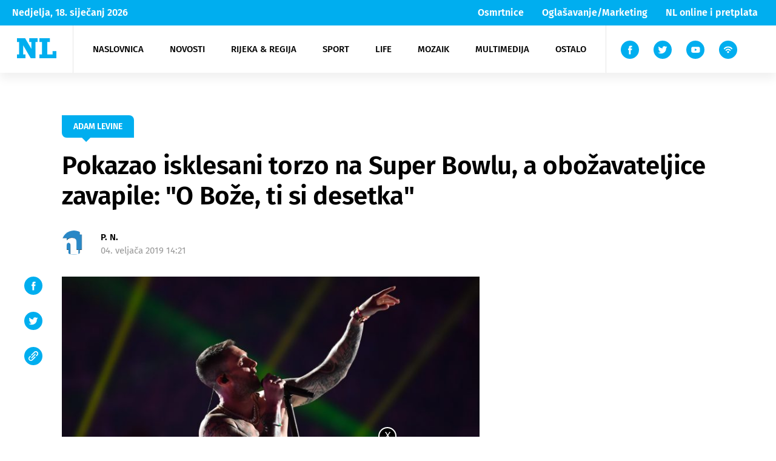

--- FILE ---
content_type: text/html; charset=UTF-8
request_url: https://www.novilist.hr/uncategorized/pokazao-isklesani-torzo-na-super-bowlu-a-obozavateljice-zavapile-o-boze-ti-si-desetka/
body_size: 65983
content:
<!DOCTYPE html>
<!--[if IE 7 ]><html lang="en" class="no-js ie ie7"> <![endif]-->
<!--[if IE 8 ]><html lang="en" class="no-js ie ie8"> <![endif]-->
<!--[if IE 9 ]><html lang="en" class="no-js ie ie9"> <![endif]-->
<!--[if (gt IE 9)|!(IE)]><!--> <html lang="en" class="no-js" prefix="og: http://ogp.me/ns#"> <!--<![endif]-->
<head>
    <meta name="csrf-token" content="6228b6c63a">
    <meta charset="utf-8">
    <title>Pokazao isklesani torzo na Super Bowlu, a obožavateljice zavapile: &quot;O Bože, ti si desetka&quot; - Novi list</title>
    <meta name="theme-color" content="#00AEEF"/>
    <meta name="viewport" content="width=device-width, initial-scale=1">
    <script async='async' src='https://securepubads.g.doubleclick.net/tag/js/gpt.js'></script>
    <script src="https://cdn.234doo.com/novilist2.js"></script>
    <link rel="icon" type="image/png" href="https://www.novilist.hr/wp-content/themes/novi-list-wp/favicon/favicon-96x96.png" sizes="96x96" />
    <link rel="icon" type="image/svg+xml" href="https://www.novilist.hr/wp-content/themes/novi-list-wp/favicon/favicon.svg" />
    <link rel="shortcut icon" href="https://www.novilist.hr/wp-content/themes/novi-list-wp/favicon/favicon.ico" />
    <link rel="apple-touch-icon" sizes="180x180" href="https://www.novilist.hr/wp-content/themes/novi-list-wp/favicon/apple-touch-icon.png" />
    <link rel="manifest" href="https://www.novilist.hr/wp-content/themes/novi-list-wp/favicon/site.webmanifest" />
    <meta name="msapplication-TileColor" content="#da532c">
    <meta name="theme-color" content="#ffffff">
        <meta name="disable-refresh" content="false">
    <script type="text/javascript">
        var admin_url = 'https://www.novilist.hr/wp-json/wp/ea/';
        var directory_uri = 'https://www.novilist.hr/wp-content/themes/novi-list-wp';
        var home_url = 'https://www.novilist.hr';
    </script>

    <!-- Google Tag Manager -->
    <script>(function(w,d,s,l,i){w[l]=w[l]||[];w[l].push({'gtm.start':
    new Date().getTime(),event:'gtm.js'});var f=d.getElementsByTagName(s)[0],
    j=d.createElement(s),dl=l!='dataLayer'?'&l='+l:'';j.async=true;j.src=
    'https://www.googletagmanager.com/gtm.js?id='+i+dl;f.parentNode.insertBefore(j,f);
    })(window,document,'script','dataLayer','GTM-54JR4J3M');</script>
    <!-- End Google Tag Manager -->

    <!-- Hotjar Tracking Code for https://www.novilist.hr/?meta_refresh=true -->
    <script>
        (function(h,o,t,j,a,r){
            h.hj=h.hj||function(){(h.hj.q=h.hj.q||[]).push(arguments)};
            h._hjSettings={hjid:2694266,hjsv:6};
            a=o.getElementsByTagName('head')[0];
            r=o.createElement('script');r.async=1;
            r.src=t+h._hjSettings.hjid+j+h._hjSettings.hjsv;
            a.appendChild(r);
        })(window,document,'https://static.hotjar.com/c/hotjar-','.js?sv=');
    </script>
            <meta name='robots' content='index, follow, max-image-preview:large, max-snippet:-1, max-video-preview:-1' />
	<style>img:is([sizes="auto" i], [sizes^="auto," i]) { contain-intrinsic-size: 3000px 1500px }</style>
	
	<!-- This site is optimized with the Yoast SEO plugin v25.9 - https://yoast.com/wordpress/plugins/seo/ -->
	<link rel="canonical" href="https://www.novilist.hr/uncategorized/pokazao-isklesani-torzo-na-super-bowlu-a-obozavateljice-zavapile-o-boze-ti-si-desetka/" />
	<meta property="og:locale" content="hr_HR" />
	<meta property="og:type" content="article" />
	<meta property="og:title" content="Pokazao isklesani torzo na Super Bowlu, a obožavateljice zavapile: &quot;O Bože, ti si desetka&quot; - Novi list" />
	<meta property="og:description" content="Adam Levine, pjevač glazbene skupine Maroon 5 koja jučer bila zadužena za svečano otvaranje Super Bowla na Mercedes-Benz Stadium u Atlanti, zapalio je publiku. Za vrijeme izvođenja njihova hita &#8220;Moves Like Jagger&#8221; skinuo je majicu i time otkrio [&hellip;]" />
	<meta property="og:url" content="https://www.novilist.hr/uncategorized/pokazao-isklesani-torzo-na-super-bowlu-a-obozavateljice-zavapile-o-boze-ti-si-desetka/" />
	<meta property="og:site_name" content="Novi list" />
	<meta property="article:published_time" content="2019-02-04T13:21:00+00:00" />
	<meta property="og:image" content="https://www.novilist.hr/wp-content/uploads/2020/05/Pokazao-isklesani-torzo-na-Super-Bowlu-a-obozavateljice-zavapile-O-Boze-ti-si-desetka-scaled.jpg" />
	<meta property="og:image:width" content="2560" />
	<meta property="og:image:height" content="1805" />
	<meta property="og:image:type" content="image/jpeg" />
	<meta name="author" content="euroart" />
	<meta name="twitter:card" content="summary_large_image" />
	<meta name="twitter:label1" content="Napisao/la" />
	<meta name="twitter:data1" content="euroart" />
	<meta name="twitter:label2" content="Procijenjeno vrijeme čitanja" />
	<meta name="twitter:data2" content="2 minute" />
	<script type="application/ld+json" class="yoast-schema-graph">{"@context":"https://schema.org","@graph":[{"@type":"WebPage","@id":"https://www.novilist.hr/uncategorized/pokazao-isklesani-torzo-na-super-bowlu-a-obozavateljice-zavapile-o-boze-ti-si-desetka/","url":"https://www.novilist.hr/uncategorized/pokazao-isklesani-torzo-na-super-bowlu-a-obozavateljice-zavapile-o-boze-ti-si-desetka/","name":"Pokazao isklesani torzo na Super Bowlu, a obožavateljice zavapile: \"O Bože, ti si desetka\" - Novi list","isPartOf":{"@id":"https://www.novilist.hr/#website"},"primaryImageOfPage":{"@id":"https://www.novilist.hr/uncategorized/pokazao-isklesani-torzo-na-super-bowlu-a-obozavateljice-zavapile-o-boze-ti-si-desetka/#primaryimage"},"image":{"@id":"https://www.novilist.hr/uncategorized/pokazao-isklesani-torzo-na-super-bowlu-a-obozavateljice-zavapile-o-boze-ti-si-desetka/#primaryimage"},"thumbnailUrl":"https://www.novilist.hr/wp-content/uploads/2020/05/Pokazao-isklesani-torzo-na-Super-Bowlu-a-obozavateljice-zavapile-O-Boze-ti-si-desetka-scaled.jpg","datePublished":"2019-02-04T13:21:00+00:00","author":{"@id":"https://www.novilist.hr/#/schema/person/ec627d97313d9f7a611e711e49f72520"},"breadcrumb":{"@id":"https://www.novilist.hr/uncategorized/pokazao-isklesani-torzo-na-super-bowlu-a-obozavateljice-zavapile-o-boze-ti-si-desetka/#breadcrumb"},"inLanguage":"hr","potentialAction":[{"@type":"ReadAction","target":["https://www.novilist.hr/uncategorized/pokazao-isklesani-torzo-na-super-bowlu-a-obozavateljice-zavapile-o-boze-ti-si-desetka/"]}]},{"@type":"ImageObject","inLanguage":"hr","@id":"https://www.novilist.hr/uncategorized/pokazao-isklesani-torzo-na-super-bowlu-a-obozavateljice-zavapile-o-boze-ti-si-desetka/#primaryimage","url":"https://www.novilist.hr/wp-content/uploads/2020/05/Pokazao-isklesani-torzo-na-Super-Bowlu-a-obozavateljice-zavapile-O-Boze-ti-si-desetka-scaled.jpg","contentUrl":"https://www.novilist.hr/wp-content/uploads/2020/05/Pokazao-isklesani-torzo-na-Super-Bowlu-a-obozavateljice-zavapile-O-Boze-ti-si-desetka-scaled.jpg","width":2560,"height":1805,"caption":"Foto: Reuters"},{"@type":"BreadcrumbList","@id":"https://www.novilist.hr/uncategorized/pokazao-isklesani-torzo-na-super-bowlu-a-obozavateljice-zavapile-o-boze-ti-si-desetka/#breadcrumb","itemListElement":[{"@type":"ListItem","position":1,"name":"Početna stranica","item":"https://www.novilist.hr/"},{"@type":"ListItem","position":2,"name":"Pokazao isklesani torzo na Super Bowlu, a obožavateljice zavapile: &#8220;O Bože, ti si desetka&#8221;"}]},{"@type":"WebSite","@id":"https://www.novilist.hr/#website","url":"https://www.novilist.hr/","name":"Novi list","description":"dnevne vijesti","potentialAction":[{"@type":"SearchAction","target":{"@type":"EntryPoint","urlTemplate":"https://www.novilist.hr/?s={search_term_string}"},"query-input":{"@type":"PropertyValueSpecification","valueRequired":true,"valueName":"search_term_string"}}],"inLanguage":"hr"},{"@type":"Person","@id":"https://www.novilist.hr/#/schema/person/ec627d97313d9f7a611e711e49f72520","name":"euroart","image":{"@type":"ImageObject","inLanguage":"hr","@id":"https://www.novilist.hr/#/schema/person/image/","url":"https://secure.gravatar.com/avatar/f590aa7d9621251d7297912991c7f92e8eac33573ad52f3048b5d20888bda06c?s=96&d=mm&r=g","contentUrl":"https://secure.gravatar.com/avatar/f590aa7d9621251d7297912991c7f92e8eac33573ad52f3048b5d20888bda06c?s=96&d=mm&r=g","caption":"euroart"}}]}</script>
	<!-- / Yoast SEO plugin. -->


<link rel='dns-prefetch' href='//ajax.googleapis.com' />
<link rel='dns-prefetch' href='//cdnjs.cloudflare.com' />
<link rel="alternate" type="application/rss+xml" title="Novi list &raquo; Kanal" href="https://www.novilist.hr/feed/" />
<link rel="alternate" type="application/rss+xml" title="Novi list &raquo; Kanal komentara" href="https://www.novilist.hr/comments/feed/" />
<link rel="alternate" type="application/rss+xml" title="Novi list &raquo; Pokazao isklesani torzo na Super Bowlu, a obožavateljice zavapile: &#8220;O Bože, ti si desetka&#8221; Kanal komentara" href="https://www.novilist.hr/uncategorized/pokazao-isklesani-torzo-na-super-bowlu-a-obozavateljice-zavapile-o-boze-ti-si-desetka/feed/" />
<link rel='stylesheet' id='wp-block-library-css' href='https://www.novilist.hr/wp-includes/css/dist/block-library/style.min.css?ver=6.8.3' type='text/css' media='all' />
<style id='classic-theme-styles-inline-css' type='text/css'>
/*! This file is auto-generated */
.wp-block-button__link{color:#fff;background-color:#32373c;border-radius:9999px;box-shadow:none;text-decoration:none;padding:calc(.667em + 2px) calc(1.333em + 2px);font-size:1.125em}.wp-block-file__button{background:#32373c;color:#fff;text-decoration:none}
</style>
<style id='global-styles-inline-css' type='text/css'>
:root{--wp--preset--aspect-ratio--square: 1;--wp--preset--aspect-ratio--4-3: 4/3;--wp--preset--aspect-ratio--3-4: 3/4;--wp--preset--aspect-ratio--3-2: 3/2;--wp--preset--aspect-ratio--2-3: 2/3;--wp--preset--aspect-ratio--16-9: 16/9;--wp--preset--aspect-ratio--9-16: 9/16;--wp--preset--color--black: #000000;--wp--preset--color--cyan-bluish-gray: #abb8c3;--wp--preset--color--white: #ffffff;--wp--preset--color--pale-pink: #f78da7;--wp--preset--color--vivid-red: #cf2e2e;--wp--preset--color--luminous-vivid-orange: #ff6900;--wp--preset--color--luminous-vivid-amber: #fcb900;--wp--preset--color--light-green-cyan: #7bdcb5;--wp--preset--color--vivid-green-cyan: #00d084;--wp--preset--color--pale-cyan-blue: #8ed1fc;--wp--preset--color--vivid-cyan-blue: #0693e3;--wp--preset--color--vivid-purple: #9b51e0;--wp--preset--gradient--vivid-cyan-blue-to-vivid-purple: linear-gradient(135deg,rgba(6,147,227,1) 0%,rgb(155,81,224) 100%);--wp--preset--gradient--light-green-cyan-to-vivid-green-cyan: linear-gradient(135deg,rgb(122,220,180) 0%,rgb(0,208,130) 100%);--wp--preset--gradient--luminous-vivid-amber-to-luminous-vivid-orange: linear-gradient(135deg,rgba(252,185,0,1) 0%,rgba(255,105,0,1) 100%);--wp--preset--gradient--luminous-vivid-orange-to-vivid-red: linear-gradient(135deg,rgba(255,105,0,1) 0%,rgb(207,46,46) 100%);--wp--preset--gradient--very-light-gray-to-cyan-bluish-gray: linear-gradient(135deg,rgb(238,238,238) 0%,rgb(169,184,195) 100%);--wp--preset--gradient--cool-to-warm-spectrum: linear-gradient(135deg,rgb(74,234,220) 0%,rgb(151,120,209) 20%,rgb(207,42,186) 40%,rgb(238,44,130) 60%,rgb(251,105,98) 80%,rgb(254,248,76) 100%);--wp--preset--gradient--blush-light-purple: linear-gradient(135deg,rgb(255,206,236) 0%,rgb(152,150,240) 100%);--wp--preset--gradient--blush-bordeaux: linear-gradient(135deg,rgb(254,205,165) 0%,rgb(254,45,45) 50%,rgb(107,0,62) 100%);--wp--preset--gradient--luminous-dusk: linear-gradient(135deg,rgb(255,203,112) 0%,rgb(199,81,192) 50%,rgb(65,88,208) 100%);--wp--preset--gradient--pale-ocean: linear-gradient(135deg,rgb(255,245,203) 0%,rgb(182,227,212) 50%,rgb(51,167,181) 100%);--wp--preset--gradient--electric-grass: linear-gradient(135deg,rgb(202,248,128) 0%,rgb(113,206,126) 100%);--wp--preset--gradient--midnight: linear-gradient(135deg,rgb(2,3,129) 0%,rgb(40,116,252) 100%);--wp--preset--font-size--small: 13px;--wp--preset--font-size--medium: 20px;--wp--preset--font-size--large: 36px;--wp--preset--font-size--x-large: 42px;--wp--preset--spacing--20: 0.44rem;--wp--preset--spacing--30: 0.67rem;--wp--preset--spacing--40: 1rem;--wp--preset--spacing--50: 1.5rem;--wp--preset--spacing--60: 2.25rem;--wp--preset--spacing--70: 3.38rem;--wp--preset--spacing--80: 5.06rem;--wp--preset--shadow--natural: 6px 6px 9px rgba(0, 0, 0, 0.2);--wp--preset--shadow--deep: 12px 12px 50px rgba(0, 0, 0, 0.4);--wp--preset--shadow--sharp: 6px 6px 0px rgba(0, 0, 0, 0.2);--wp--preset--shadow--outlined: 6px 6px 0px -3px rgba(255, 255, 255, 1), 6px 6px rgba(0, 0, 0, 1);--wp--preset--shadow--crisp: 6px 6px 0px rgba(0, 0, 0, 1);}:where(.is-layout-flex){gap: 0.5em;}:where(.is-layout-grid){gap: 0.5em;}body .is-layout-flex{display: flex;}.is-layout-flex{flex-wrap: wrap;align-items: center;}.is-layout-flex > :is(*, div){margin: 0;}body .is-layout-grid{display: grid;}.is-layout-grid > :is(*, div){margin: 0;}:where(.wp-block-columns.is-layout-flex){gap: 2em;}:where(.wp-block-columns.is-layout-grid){gap: 2em;}:where(.wp-block-post-template.is-layout-flex){gap: 1.25em;}:where(.wp-block-post-template.is-layout-grid){gap: 1.25em;}.has-black-color{color: var(--wp--preset--color--black) !important;}.has-cyan-bluish-gray-color{color: var(--wp--preset--color--cyan-bluish-gray) !important;}.has-white-color{color: var(--wp--preset--color--white) !important;}.has-pale-pink-color{color: var(--wp--preset--color--pale-pink) !important;}.has-vivid-red-color{color: var(--wp--preset--color--vivid-red) !important;}.has-luminous-vivid-orange-color{color: var(--wp--preset--color--luminous-vivid-orange) !important;}.has-luminous-vivid-amber-color{color: var(--wp--preset--color--luminous-vivid-amber) !important;}.has-light-green-cyan-color{color: var(--wp--preset--color--light-green-cyan) !important;}.has-vivid-green-cyan-color{color: var(--wp--preset--color--vivid-green-cyan) !important;}.has-pale-cyan-blue-color{color: var(--wp--preset--color--pale-cyan-blue) !important;}.has-vivid-cyan-blue-color{color: var(--wp--preset--color--vivid-cyan-blue) !important;}.has-vivid-purple-color{color: var(--wp--preset--color--vivid-purple) !important;}.has-black-background-color{background-color: var(--wp--preset--color--black) !important;}.has-cyan-bluish-gray-background-color{background-color: var(--wp--preset--color--cyan-bluish-gray) !important;}.has-white-background-color{background-color: var(--wp--preset--color--white) !important;}.has-pale-pink-background-color{background-color: var(--wp--preset--color--pale-pink) !important;}.has-vivid-red-background-color{background-color: var(--wp--preset--color--vivid-red) !important;}.has-luminous-vivid-orange-background-color{background-color: var(--wp--preset--color--luminous-vivid-orange) !important;}.has-luminous-vivid-amber-background-color{background-color: var(--wp--preset--color--luminous-vivid-amber) !important;}.has-light-green-cyan-background-color{background-color: var(--wp--preset--color--light-green-cyan) !important;}.has-vivid-green-cyan-background-color{background-color: var(--wp--preset--color--vivid-green-cyan) !important;}.has-pale-cyan-blue-background-color{background-color: var(--wp--preset--color--pale-cyan-blue) !important;}.has-vivid-cyan-blue-background-color{background-color: var(--wp--preset--color--vivid-cyan-blue) !important;}.has-vivid-purple-background-color{background-color: var(--wp--preset--color--vivid-purple) !important;}.has-black-border-color{border-color: var(--wp--preset--color--black) !important;}.has-cyan-bluish-gray-border-color{border-color: var(--wp--preset--color--cyan-bluish-gray) !important;}.has-white-border-color{border-color: var(--wp--preset--color--white) !important;}.has-pale-pink-border-color{border-color: var(--wp--preset--color--pale-pink) !important;}.has-vivid-red-border-color{border-color: var(--wp--preset--color--vivid-red) !important;}.has-luminous-vivid-orange-border-color{border-color: var(--wp--preset--color--luminous-vivid-orange) !important;}.has-luminous-vivid-amber-border-color{border-color: var(--wp--preset--color--luminous-vivid-amber) !important;}.has-light-green-cyan-border-color{border-color: var(--wp--preset--color--light-green-cyan) !important;}.has-vivid-green-cyan-border-color{border-color: var(--wp--preset--color--vivid-green-cyan) !important;}.has-pale-cyan-blue-border-color{border-color: var(--wp--preset--color--pale-cyan-blue) !important;}.has-vivid-cyan-blue-border-color{border-color: var(--wp--preset--color--vivid-cyan-blue) !important;}.has-vivid-purple-border-color{border-color: var(--wp--preset--color--vivid-purple) !important;}.has-vivid-cyan-blue-to-vivid-purple-gradient-background{background: var(--wp--preset--gradient--vivid-cyan-blue-to-vivid-purple) !important;}.has-light-green-cyan-to-vivid-green-cyan-gradient-background{background: var(--wp--preset--gradient--light-green-cyan-to-vivid-green-cyan) !important;}.has-luminous-vivid-amber-to-luminous-vivid-orange-gradient-background{background: var(--wp--preset--gradient--luminous-vivid-amber-to-luminous-vivid-orange) !important;}.has-luminous-vivid-orange-to-vivid-red-gradient-background{background: var(--wp--preset--gradient--luminous-vivid-orange-to-vivid-red) !important;}.has-very-light-gray-to-cyan-bluish-gray-gradient-background{background: var(--wp--preset--gradient--very-light-gray-to-cyan-bluish-gray) !important;}.has-cool-to-warm-spectrum-gradient-background{background: var(--wp--preset--gradient--cool-to-warm-spectrum) !important;}.has-blush-light-purple-gradient-background{background: var(--wp--preset--gradient--blush-light-purple) !important;}.has-blush-bordeaux-gradient-background{background: var(--wp--preset--gradient--blush-bordeaux) !important;}.has-luminous-dusk-gradient-background{background: var(--wp--preset--gradient--luminous-dusk) !important;}.has-pale-ocean-gradient-background{background: var(--wp--preset--gradient--pale-ocean) !important;}.has-electric-grass-gradient-background{background: var(--wp--preset--gradient--electric-grass) !important;}.has-midnight-gradient-background{background: var(--wp--preset--gradient--midnight) !important;}.has-small-font-size{font-size: var(--wp--preset--font-size--small) !important;}.has-medium-font-size{font-size: var(--wp--preset--font-size--medium) !important;}.has-large-font-size{font-size: var(--wp--preset--font-size--large) !important;}.has-x-large-font-size{font-size: var(--wp--preset--font-size--x-large) !important;}
:where(.wp-block-post-template.is-layout-flex){gap: 1.25em;}:where(.wp-block-post-template.is-layout-grid){gap: 1.25em;}
:where(.wp-block-columns.is-layout-flex){gap: 2em;}:where(.wp-block-columns.is-layout-grid){gap: 2em;}
:root :where(.wp-block-pullquote){font-size: 1.5em;line-height: 1.6;}
</style>
<link rel='stylesheet' id='wpfc-css' href='https://www.novilist.hr/wp-content/plugins/gs-facebook-comments/public/css/wpfc-public.css?ver=1.7.5' type='text/css' media='all' />
<link rel='stylesheet' id='main-css' href='https://www.novilist.hr/wp-content/themes/novi-list-wp/public/css/main.css?id=599992c545fa7c10ed87&#038;ver=1.2' type='text/css' media='' />
<link rel='stylesheet' id='plugins-css' href='https://www.novilist.hr/wp-content/themes/novi-list-wp/public/css/plugins.css?id=1a1424b0f9a102a7c2bb&#038;ver=1.2' type='text/css' media='' />
<link rel='stylesheet' id='jquery-lazyloadxt-fadein-css-css' href='//www.novilist.hr/wp-content/plugins/a3-lazy-load/assets/css/jquery.lazyloadxt.fadein.css?ver=6.8.3' type='text/css' media='all' />
<link rel='stylesheet' id='a3a3_lazy_load-css' href='//www.novilist.hr/wp-content/uploads/sass/a3_lazy_load.min.css?ver=1683018262' type='text/css' media='all' />
<script type="text/javascript" src="//ajax.googleapis.com/ajax/libs/jquery/1.9.1/jquery.min.js?ver=1.9.1" id="jquery-js"></script>
<script type="text/javascript" src="https://www.novilist.hr/wp-content/plugins/gs-facebook-comments/public/js/wpfc-public.js?ver=1.7.5" id="wpfc-js"></script>
<script type="text/javascript" src="https://cdnjs.cloudflare.com/ajax/libs/babel-polyfill/7.8.7/polyfill.min.js?ver=7.8.7" id="polyfill-js"></script>
<link rel="https://api.w.org/" href="https://www.novilist.hr/wp-json/" /><link rel="alternate" title="JSON" type="application/json" href="https://www.novilist.hr/wp-json/wp/v2/posts/9367" /><link rel='shortlink' href='https://www.novilist.hr/?p=9367' />
<link rel="alternate" title="oEmbed (JSON)" type="application/json+oembed" href="https://www.novilist.hr/wp-json/oembed/1.0/embed?url=https%3A%2F%2Fwww.novilist.hr%2Funcategorized%2Fpokazao-isklesani-torzo-na-super-bowlu-a-obozavateljice-zavapile-o-boze-ti-si-desetka%2F" />
<link rel="alternate" title="oEmbed (XML)" type="text/xml+oembed" href="https://www.novilist.hr/wp-json/oembed/1.0/embed?url=https%3A%2F%2Fwww.novilist.hr%2Funcategorized%2Fpokazao-isklesani-torzo-na-super-bowlu-a-obozavateljice-zavapile-o-boze-ti-si-desetka%2F&#038;format=xml" />
<meta property="fb:app_id" content="246228908783276" />      <meta name="onesignal" content="wordpress-plugin"/>
            <script>

      window.OneSignalDeferred = window.OneSignalDeferred || [];

      OneSignalDeferred.push(function(OneSignal) {
        var oneSignal_options = {};
        window._oneSignalInitOptions = oneSignal_options;

        oneSignal_options['serviceWorkerParam'] = { scope: '/' };
oneSignal_options['serviceWorkerPath'] = 'OneSignalSDKWorker.js.php';

        OneSignal.Notifications.setDefaultUrl("https://www.novilist.hr");

        oneSignal_options['wordpress'] = true;
oneSignal_options['appId'] = '6de0833d-a605-4ebf-8bdd-7f96d0c69b35';
oneSignal_options['allowLocalhostAsSecureOrigin'] = true;
oneSignal_options['welcomeNotification'] = { };
oneSignal_options['welcomeNotification']['title'] = "";
oneSignal_options['welcomeNotification']['message'] = "Zahvaljujemo se!";
oneSignal_options['path'] = "https://www.novilist.hr/wp-content/plugins/onesignal-free-web-push-notifications/sdk_files/";
oneSignal_options['promptOptions'] = { };
oneSignal_options['promptOptions']['actionMessage'] = "Želimo vam poslati obavijesti. Možete otkazati bilo kada";
oneSignal_options['promptOptions']['acceptButtonText'] = "Dopusti";
oneSignal_options['promptOptions']['cancelButtonText'] = "Ne hvala";
oneSignal_options['promptOptions']['siteName'] = "http://novilist.hr";
oneSignal_options['notifyButton'] = { };
oneSignal_options['notifyButton']['enable'] = true;
oneSignal_options['notifyButton']['position'] = 'bottom-right';
oneSignal_options['notifyButton']['theme'] = 'inverse';
oneSignal_options['notifyButton']['size'] = 'medium';
oneSignal_options['notifyButton']['showCredit'] = false;
oneSignal_options['notifyButton']['text'] = {};
oneSignal_options['notifyButton']['text']['tip.state.unsubscribed'] = 'Želite li prvi doznati najnovije vijesti Novog lista?';
oneSignal_options['notifyButton']['text']['tip.state.subscribed'] = 'Pretplaćeni ste na obavijesti.';
oneSignal_options['notifyButton']['text']['tip.state.blocked'] = 'Blokirali ste obavijesti';
oneSignal_options['notifyButton']['text']['message.action.subscribed'] = 'Zahvaljujemo se!';
oneSignal_options['notifyButton']['text']['message.action.resubscribed'] = 'Uspješno ste se pretplatili na obavijesti.';
oneSignal_options['notifyButton']['text']['message.action.unsubscribed'] = 'Više vam neće stizati obavijesti';
oneSignal_options['notifyButton']['text']['dialog.main.title'] = 'Uredite obavijesti stranice';
oneSignal_options['notifyButton']['text']['dialog.main.button.subscribe'] = 'Pretplati se';
oneSignal_options['notifyButton']['text']['dialog.main.button.unsubscribe'] = 'Otkaži';
oneSignal_options['notifyButton']['text']['dialog.blocked.title'] = 'Deblokiraj obavijesti';
oneSignal_options['notifyButton']['text']['dialog.blocked.message'] = 'Pratite ove korake kako bi dopustili obavijesti.';
oneSignal_options['notifyButton']['colors'] = {};
oneSignal_options['notifyButton']['colors']['circle.background'] = 'white';
oneSignal_options['notifyButton']['colors']['circle.foreground'] = '#00aeef';
oneSignal_options['notifyButton']['colors']['badge.background'] = 'white';
oneSignal_options['notifyButton']['colors']['badge.foreground'] = 'white';
oneSignal_options['notifyButton']['colors']['badge.bordercolor'] = '#00aeef';
oneSignal_options['notifyButton']['colors']['pulse.color'] = '#00aeef';
oneSignal_options['notifyButton']['colors']['dialog.button.background'] = '#00aeef';
oneSignal_options['notifyButton']['colors']['dialog.button.background.hovering'] = '#00aeef';
oneSignal_options['notifyButton']['colors']['dialog.button.background.active'] = '#00aeef';
oneSignal_options['notifyButton']['colors']['dialog.button.foreground'] = 'white';
              OneSignal.init(window._oneSignalInitOptions);
              OneSignal.Slidedown.promptPush()      });

      function documentInitOneSignal() {
        var oneSignal_elements = document.getElementsByClassName("OneSignal-prompt");

        var oneSignalLinkClickHandler = function(event) { OneSignal.Notifications.requestPermission(); event.preventDefault(); };        for(var i = 0; i < oneSignal_elements.length; i++)
          oneSignal_elements[i].addEventListener('click', oneSignalLinkClickHandler, false);
      }

      if (document.readyState === 'complete') {
           documentInitOneSignal();
      }
      else {
           window.addEventListener("load", function(event){
               documentInitOneSignal();
          });
      }
    </script>
<link rel="icon" href="https://www.novilist.hr/wp-content/uploads/2020/05/cropped-nl-32x32.png" sizes="32x32" />
<link rel="icon" href="https://www.novilist.hr/wp-content/uploads/2020/05/cropped-nl-192x192.png" sizes="192x192" />
<link rel="apple-touch-icon" href="https://www.novilist.hr/wp-content/uploads/2020/05/cropped-nl-180x180.png" />
<meta name="msapplication-TileImage" content="https://www.novilist.hr/wp-content/uploads/2020/05/cropped-nl-270x270.png" />
</head>


<body class="wp-singular post-template-default single single-post postid-9367 single-format-standard wp-theme-novi-list-wp loaded singular" data-method="customAds">

<!-- Google Tag Manager (noscript) -->
<noscript><iframe src="https://www.googletagmanager.com/ns.html?id=GTM-54JR4J3M"
height="0" width="0" style="display:none;visibility:hidden"></iframe></noscript>
<!-- End Google Tag Manager (noscript) -->

<!-- /21617374708/Outofpage -->
<div id='div-gpt-ad-1702303821229-0'>
    <script>
        googletag.cmd.push(function() { googletag.display('div-gpt-ad-1702303821229-0'); });
    </script>
</div>
<!-- Facebook Pixel Code -->
<script>
!function(f,b,e,v,n,t,s)
{if(f.fbq)return;n=f.fbq=function(){n.callMethod?
n.callMethod.apply(n,arguments):n.queue.push(arguments)};
if(!f._fbq)f._fbq=n;n.push=n;n.loaded=!0;n.version='2.0';
n.queue=[];t=b.createElement(e);t.async=!0;
t.src=v;s=b.getElementsByTagName(e)[0];
s.parentNode.insertBefore(t,s)}(window, document,'script',
'https://connect.facebook.net/en_US/fbevents.js');
fbq('init', '4420862821283749');
fbq('track', 'PageView');
</script>
<noscript><img height="1" width="1" style="display:none"
src="https://www.facebook.com/tr?id=4420862821283749&ev=PageView&noscript=1"
/></noscript>
<!-- End Facebook Pixel Code -->
<noscript><img height="1" width="1" style="display:none" src="https://www.facebook.com/tr?id=822310724787434&ev=PageView&noscript=1" /></noscript>


<!-- svg sprite -->
<div class="hidden" style="display: none">
    <svg class="hidden">

    <symbol xmlns="http://www.w3.org/2000/svg" viewBox="-5 -1 16 15" id="facebook-icon">
        <path fill-rule="evenodd"
            d="M1.433 7.055v6.764a.176.176 0 00.176.176h2.513a.176.176 0 00.176-.176V6.94H6.12a.176.176 0 00.175-.161l.175-2.073a.177.177 0 00-.176-.191h-2v-1.47a.624.624 0 01.624-.624h1.4a.176.176 0 00.176-.176V.173a.176.176 0 00-.176-.176H3.945a2.521 2.521 0 00-2.522 2.522v2H.166a.176.176 0 00-.176.176v2.073a.176.176 0 00.176.176h1.257z" />
    </symbol>

    <symbol xmlns="http://www.w3.org/2000/svg" viewBox="1 -4 15 20" id="youtube-icon">
        <path
            d="M18 3.771A3.847 3.847 0 0014.082 0H3.918A3.847 3.847 0 000 3.771v4.584a3.847 3.847 0 003.918 3.771h10.163a3.847 3.847 0 003.918-3.771zm-6.412 2.523l-4.05 2.143a.224.224 0 01-.335-.224V3.821a.225.225 0 01.34-.221l4.081 2.252a.251.251 0 01-.036.442z" />
    </symbol>

    <symbol xmlns="http://www.w3.org/2000/svg" viewBox="2 -2 10 15" id="twitter-icon">
        <path
            d="M13.759 1.361a5.666 5.666 0 01-1.395.4c.225-.038.556-.445.689-.609a2.571 2.571 0 00.465-.846c.012-.024.021-.055 0-.073a.078.078 0 00-.074.006 7.125 7.125 0 01-1.657.634.11.11 0 01-.114-.03 1.341 1.341 0 00-.145-.148 2.933 2.933 0 00-.8-.492 2.8 2.8 0 00-1.231-.2 2.943 2.943 0 00-1.168.33 3.016 3.016 0 00-.943.77 2.9 2.9 0 00-.563 1.127 3.059 3.059 0 00-.03 1.19c.009.066 0 .076-.057.066a8.85 8.85 0 01-5.694-2.9C.976.51.942.51.885.592a2.887 2.887 0 00.492 3.412c.112.105.226.211.35.308a2.893 2.893 0 01-1.1-.308c-.066-.042-.1-.018-.106.057a1.721 1.721 0 00.018.326 2.92 2.92 0 001.8 2.328 1.692 1.692 0 00.365.112 3.253 3.253 0 01-1.078.033c-.079-.015-.109.024-.079.1a3.031 3.031 0 002.264 1.9c.1.018.205.018.308.042-.006.009-.012.009-.018.018a3.588 3.588 0 01-1.546.82 5.54 5.54 0 01-2.349.3c-.126-.019-.153-.017-.187 0s0 .052.036.084c.16.106.323.2.489.29a7.76 7.76 0 001.57.628 8.362 8.362 0 008.118-1.9 8.519 8.519 0 002.247-6.215c0-.089.106-.139.168-.186a5.47 5.47 0 001.1-1.149.333.333 0 00.068-.22v-.011c-.004-.034.001-.023-.056 0z" />
    </symbol>

    <symbol xmlns="http://www.w3.org/2000/svg" viewBox="-1 -1 22 17" id="rss-icon">
        <circle cx="2.201" cy="2.201" r="2.201" class="a" transform="translate(7.804 10.487)" />
        <path
            d="M10.004 5.231a7.45 7.45 0 00-6.257 3.4l1.936 1.936a4.815 4.815 0 018.644 0l1.936-1.936a7.45 7.45 0 00-6.259-3.4z"
            class="a" />
        <path
            d="M10.005 0a12.666 12.666 0 00-10 4.884l1.879 1.879a10.057 10.057 0 0116.252 0l1.879-1.879A12.666 12.666 0 0010.005 0z"
            class="a" />
    </symbol>
    <symbol xmlns="http://www.w3.org/2000/symbol" viewBox="0 0 512 512" id="instagram-icon">
        <path
            d="M256 49.471c67.266 0 75.233.257 101.8 1.469 24.562 1.121 37.9 5.224 46.778 8.674a78.052 78.052 0 0128.966 18.845 78.052 78.052 0 0118.845 28.966c3.45 8.877 7.554 22.216 8.674 46.778 1.212 26.565 1.469 34.532 1.469 101.8s-.257 75.233-1.469 101.8c-1.121 24.562-5.225 37.9-8.674 46.778a83.427 83.427 0 01-47.811 47.811c-8.877 3.45-22.216 7.554-46.778 8.674-26.56 1.212-34.527 1.469-101.8 1.469s-75.237-.257-101.8-1.469c-24.562-1.121-37.9-5.225-46.778-8.674a78.051 78.051 0 01-28.966-18.845 78.053 78.053 0 01-18.845-28.966c-3.45-8.877-7.554-22.216-8.674-46.778-1.212-26.564-1.469-34.532-1.469-101.8s.257-75.233 1.469-101.8c1.121-24.562 5.224-37.9 8.674-46.778a78.052 78.052 0 0118.847-28.967 78.053 78.053 0 0128.966-18.845c8.877-3.45 22.216-7.554 46.778-8.674 26.565-1.212 34.532-1.469 101.8-1.469m0-45.391c-68.418 0-77 .29-103.866 1.516-26.815 1.224-45.127 5.482-61.151 11.71a123.488 123.488 0 00-44.62 29.057A123.488 123.488 0 0017.3 90.982c-6.223 16.025-10.481 34.337-11.7 61.152C4.369 179 4.079 187.582 4.079 256s.29 77 1.521 103.866c1.224 26.815 5.482 45.127 11.71 61.151a123.489 123.489 0 0029.057 44.62 123.486 123.486 0 0044.62 29.057c16.025 6.228 34.337 10.486 61.151 11.71 26.87 1.226 35.449 1.516 103.866 1.516s77-.29 103.866-1.516c26.815-1.224 45.127-5.482 61.151-11.71a128.817 128.817 0 0073.677-73.677c6.228-16.025 10.486-34.337 11.71-61.151 1.226-26.87 1.516-35.449 1.516-103.866s-.29-77-1.516-103.866c-1.224-26.815-5.482-45.127-11.71-61.151a123.486 123.486 0 00-29.057-44.62A123.487 123.487 0 00421.018 17.3c-16.025-6.223-34.337-10.481-61.152-11.7C333 4.369 324.418 4.079 256 4.079z" />
        <path
            d="M256 126.635A129.365 129.365 0 10385.365 256 129.365 129.365 0 00256 126.635zm0 213.338A83.973 83.973 0 11339.974 256 83.974 83.974 0 01256 339.973z" />
        <circle cx="390.476" cy="121.524" r="30.23" />
    </symbol>

    <symbol xmlns="http://www.w3.org/2000/svg" viewBox="-2 -1 24 20" id="search-icon">
        <path fill-rule="evenodd"
            d="M8.386 14.052a5.666 5.666 0 115.666-5.666 5.673 5.673 0 01-5.666 5.666zm6.8-.784a8.414 8.414 0 10-1.923 1.923L18.076 20 20 18.076z" />
    </symbol>

    <symbol xmlns="http://www.w3.org/2000/svg" viewBox="-1 -1 50 50" id="media-video-icon">
        <path
            d="M22 0a1 1 0 00-1 1 1 1 0 01-2 0 1 1 0 00-2 0 1 1 0 01-2 0 1 1 0 00-2 0 1 1 0 01-2 0 1 1 0 00-2 0 1 1 0 01-2 0 1 1 0 00-2 0 1 1 0 01-2 0 1 1 0 00-1-1 2 2 0 00-2 2v14a2 2 0 002 2 1 1 0 001-1 1 1 0 012 0 1 1 0 002 0 1 1 0 012 0 1 1 0 002 0 1 1 0 012 0 1 1 0 002 0 1 1 0 012 0 1 1 0 002 0 1 1 0 012 0 1 1 0 001 1 2 2 0 002-2V2a2 2 0 00-2-2zm-6.36 9.85l-5.11 3.2A1 1 0 019 12.2V5.81a1 1 0 011.53-.85l5.11 3.2a1 1 0 010 1.69z" />
    </symbol>

    <symbol xmlns="http://www.w3.org/2000/svg" viewBox="-1 -1 50 50" id="media-photo-icon">
        <path
            d="M17.5 2.5h-2.967l-.45-1.358A1.667 1.667 0 0012.5 0h-5a1.667 1.667 0 00-1.583 1.142L5.467 2.5H2.5A2.5 2.5 0 000 5v7.5A2.5 2.5 0 002.5 15h15a2.5 2.5 0 002.5-2.5V5a2.5 2.5 0 00-2.5-2.5zM10 11.667a3.333 3.333 0 01-3.142-4.442.833.833 0 111.567.559A1.667 1.667 0 1010 6.667.833.833 0 1110 5a3.334 3.334 0 110 6.667z" />
    </symbol>

    <symbol xmlns="http://www.w3.org/2000/svg" viewBox="4 3 20 20" id="close-icon">
        <g fill="none" stroke-width="3" data-name="Group 79">
            <path d="M7.071 21.213L21.213 7.071" data-name="Line 6" />
            <path d="M7.071 7.071l14.142 14.142" data-name="Line 7" />
        </g>
    </symbol>

    <symbol xmlns="http://www.w3.org/2000/svg" viewBox="0 -1 20 20" id="camera-icon">
        <path fill=""
            d="M10 6.538a3.27 3.27 0 103.333 3.269A3.3 3.3 0 0010 6.538zm7.333-3.923h-2l-.9-1.769A1.565 1.565 0 0013.035 0h-6.07a1.565 1.565 0 00-1.4.847l-.9 1.769h-2A2.642 2.642 0 000 5.231v9.154A2.642 2.642 0 002.667 17h14.666A2.642 2.642 0 0020 14.385V5.231a2.642 2.642 0 00-2.667-2.616zM10 15.365a5.559 5.559 0 115.667-5.558A5.612 5.612 0 0110 15.365z" />
    </symbol>

    <symbol xmlns="http://www.w3.org/2000/svg" viewBox="0 -1 20 20" id="play-icon">
        <path fill=""
            d="M19.639 4.536A5.216 5.216 0 0015.2.382a35.646 35.646 0 00-10.409 0 5.213 5.213 0 00-4.43 4.154 21.944 21.944 0 000 7.928 5.217 5.217 0 004.434 4.154 35.65 35.65 0 0010.41 0 5.213 5.213 0 004.434-4.154 21.944 21.944 0 000-7.928zm-4.927 4.671l-7.091 4.47c-.621.389-1.121.123-1.121-.6V3.923c0-.719.5-.99 1.122-.6l7.091 4.47a.772.772 0 01-.001 1.414z" />
    </symbol>

    <symbol viewBox="0 0 20 19" id="promo-icon">
        <path fill=""
            d="M16.036.15c-.688-.407-1.108.024-3.3 1.191a17.533 17.533 0 0 1-8.262 2.063 4.424 4.424 0 0 0-.568 8.817l.671 4.7c.56 3.831 6.474 1.8 4.559-1.539L7.5 12.533a17.5 17.5 0 0 1 5.233 1.8c2.184 1.168 2.615 1.6 3.3 1.19a1.037 1.037 0 0 0 .524-.871V1.021a1.034 1.034 0 0 0-.521-.871zm1.9 5.337v4.7A2.22 2.22 0 0 0 20 7.837a2.22 2.22 0 0 0-2.064-2.35z" />
    </symbol>

    <symbol xmlns="http://www.w3.org/2000/svg" viewBox="-1 0 22 15" id="bn-icon">
        <path fill=""
            d="M16.014 16a1.021 1.021 0 01-.718-.29.975.975 0 010-1.4A8.762 8.762 0 0017.971 8 8.76 8.76 0 0015.3 1.693a.976.976 0 010-1.4 1.032 1.032 0 011.435 0A10.709 10.709 0 0120 8a10.709 10.709 0 01-3.268 7.71 1.02 1.02 0 01-.718.29zm-2.583-3a.915.915 0 01-.659-.279.972.972 0 010-1.349 4.855 4.855 0 000-6.744.972.972 0 010-1.349.917.917 0 011.318 0 6.8 6.8 0 010 9.442.915.915 0 01-.659.279z" />
        <path fill=""
            d="M3.986 16.001a1.02 1.02 0 00.714-.29.976.976 0 000-1.4 8.762 8.762 0 01-2.671-6.31A8.761 8.761 0 014.7 1.692a.976.976 0 000-1.4 1.031 1.031 0 00-1.435 0A10.71 10.71 0 000 8.001a10.709 10.709 0 003.268 7.71 1.02 1.02 0 00.718.29zm2.583-3a.914.914 0 00.659-.279.97.97 0 000-1.349 4.856 4.856 0 010-6.744.97.97 0 000-1.349.916.916 0 00-1.317 0A6.713 6.713 0 004 8.001a6.713 6.713 0 001.91 4.72.914.914 0 00.659.28z" />
        <circle cx="2.5" cy="2.5" r="2.5" fill="" data-name="Ellipse 32" transform="translate(7.5 5.625)" />
    </symbol>

    <symbol xmlns="http://www.w3.org/2000/svg" viewBox="0 0 26.315 20.063" id="quote-icon">
        <path fill="" fill-rule="evenodd"
            d="M2.933 0L-.003 9.369v10.694h11V9.528H7.74L9.532 0zM18.25 0l-2.934 9.369v10.694h11V9.528h-3.26L24.849 0z" />
    </symbol>

    <symbol xmlns="http://www.w3.org/2000/svg" viewBox="0 0 8.342 14" id="arrow-right">
        <path fill="" fill-rule="evenodd" d="M1.342 0L0 1.342 5.657 7 0 12.658 1.342 14l7-7z" />
    </symbol>

    <symbol xmlns="http://www.w3.org/2000/svg" viewBox="0 0 8.342 14" id="arrow-left">
        <path fill="" fill-rule="evenodd" d="M7 0l1.342 1.342L2.685 7l5.657 5.657L7 14 0 7z" />
    </symbol>

    <symbol xmlns="http://www.w3.org/2000/svg" viewBox="0 0 23.6 12.774" id="rif-icon">
        <g transform="translate(.1 .074)">
            <path
                d="M14.5 10h1.8V6.8a3.4 3.4 0 01-1-.1V4.1c.4-.1.8 0 1-.2s.1-.7.2-1A3.26 3.26 0 0118.7.3a11.066 11.066 0 014.8-.2v2.3H22c-.9.1-1.3.6-1.1 1.6h1.5v2.7h-1.6v3.2h1.4v2.7H9.1V10a2.2 2.2 0 00.8-.1V6.7h-.6a2.2 2.2 0 01-.1.8 8.585 8.585 0 01-1.7.3A1.89 1.89 0 005.7 10h1.2v2.7h-7V10A4.1 4.1 0 001 9.9V6.7a4.1 4.1 0 01-1.1-.1A19.29 19.29 0 000 4.1h5.4v2c.1-.2.2-.2.2-.3a3.433 3.433 0 013.1-1.9c1.9 0 3.8.1 5.8.2z" />
            <ellipse cx="2.5" cy="1.5" rx="2.5" ry="1.5" transform="translate(9.6 .1)" />
        </g>
    </symbol>

    <symbol xmlns="http://www.w3.org/2000/svg" viewBox="0 0 14.04 14.082" id="link-icon">
        <path
            d="M3.476 14.082A3.475 3.475 0 011.008 8.16l1.05-1.057a.71.71 0 011.007 1L1.987 9.16a2.057 2.057 0 102.922 2.894l4.043-4.078a.71.71 0 011.007 1l-4.043 4.078a3.461 3.461 0 01-2.44 1.028zm8.511-7.093l1.05-1.057a3.486 3.486 0 10-4.965-4.894L4.029 5.116a.71.71 0 001.007 1l4.043-4.078a2.057 2.057 0 012.922 2.894l-1.05 1.057a.71.71 0 101.007 1zm-6.908 3.135l4.965-5.036a.709.709 0 10-.965-1.029L4.114 9.095a.71.71 0 001.007 1z"
            fill="" />
    </symbol>

    <symbol viewBox="0 0 344.822 103.908" id="buildings-icon">
        <path fill=""
            d="M199.344.943h2.139v14.376h3.349v17.766h5.544v23.33h4.052V38.378h3.623V26.505h7.087v-3.958h5.621v15.831h3.623v18.038h2.731v14.518h6.755v8.448h6.368v-32.1l20.428 9.818v10.408h9.783v11.569h9.278l.179-.058V49.792h2.138v-5.936h12.356v5.936h2.613v15.279h13.617v-23.04h7.759v6.393h5.542V77.65h6.018v7.516h4.875v18.742H-.002V78.316h7.68v4.262h4.926v-5.861h14.371V61.572h29.216v9.285h8.67v8.058h4.73v-11.54h.021V47.111h6.651V25.42h4.5v-2.512h6L88.998 0l2.519 22.909h5.416v2.512h4.511v42.716h5.226V50.079h16.628v11.873h3.168v5.993h3.325v3.235h6.79V32.06h19.317v32.27h5.384v-6.7h14.568V33.086h5.548V15.319h3.349V.943h2.142m2.76 0h6.94m132.279 60.458h2.23v-2.968h-2.23zm0-7.192h2.23v-2.968h-2.23zm-3.444 13.3h2.229v-2.968h-2.229zm0-13.3h2.229v-2.968h-2.229zm-2.613 6.736h2.23v-2.968h-2.23zm-20.368 9.533h2.229V67.51h-2.229zm-6.651-14.156h2.229v-2.968h-2.229zm-3.444 0h2.23v-2.968h-2.23zm-18.983 19.636h3.088v-4.11h-3.088zm-12.45-2.055h3.083v-4.111h-3.088zm0-7.915h3.083v-4.11h-3.088zm-5.86 0h3.089v-4.11h-3.089zm-30.4-2.055h3.089v-4.11h-3.089zm0-17.3h3.089v-4.11h-3.089zm-3.088-12.82h3.088v-4.11h-3.088zm-3.569 21.594h3.087v-4.11h-3.087zm0-8.772h3.087v-4.11h-3.087zm-16.231-7.72h-3.089v4.11h3.088zm-3.5 12.9h3.088v-4.11h-3.088zm0-28.027h3.088v-4.11h-3.088zm-2.316-4.11h-3.088v4.11h3.088zm-6.176 8.448v4.11h3.088v-4.11zm3.088 10.56h-3.088v4.11h3.088zm-3.682 12.844h3.087v-4.11h-3.087zm-1.723-23.4h-3.087v4.11h3.087zm-3.681 14.67h3.088v-4.11h-3.088zM150.31 61.147h2.231v-2.968h-2.231zm0-14.385h2.231v-2.968h-2.231zm0-6.355h2.231v-2.968h-2.231zm-3.444 6.355h2.232v-2.968h-2.231zm0-6.355h2.232v-2.968h-2.231zm-4.157 20.74h2.231v-2.968h-2.231zm0-6.622h2.231v-2.968h-2.231zm-3.445 0h2.231v-2.968h-2.231zm-21.141 12.42h2.231v-2.968h-2.231zm0-9.452h2.231v-2.968h-2.231zm-3.873 0h2.231v-2.968h-2.233zm-3.682 6.027h2.23v-2.968h-2.231zM98.586 30.755h-3.26v4.338h3.26zm-3.26 22.285h3.26v-4.348h-3.26zm0-11.264h3.259v-4.338h-3.259zm-5.462 19.37h3.259v-4.338h-3.259zm0-26.053h3.259v-4.338h-3.259zm-7.366 33.215h3.259V63.97h-3.259zm0-18.09h3.259V45.88h-3.259zM54.706 89.542h3.258v-4.338h-3.258zm-5.582-18.266h3.259v-4.339h-3.259zm-5.938 16.1h3.259v-4.338h-3.259zm0-16.1h3.259v-4.339h-3.259zm-7.957 8.676h3.259v-4.338h-3.26zm-9.264 5.252h3.259v-4.338h-3.259z" />
    </symbol>

    <symbol viewBox="0 0 75.258 83" id="play2">
        <g data-name="Group 213">
            <g fill="none" stroke="" stroke-miterlimit="10" stroke-width="3" data-name="Group 212">
                <path d="M1.5 1.5h72.258v80H1.5z" data-name="Rectangle 78" />
                <path d="M1.5 11.823h72.258" data-name="Line 23" />
                <path d="M5.371 6.661h2.581" data-name="Line 24" />
                <path d="M10.532 6.661h2.581" data-name="Line 25" />
                <path d="M15.694 6.661h2.581" data-name="Line 26" />
                <path d="M22.145 1.5v10.323" data-name="Line 27" />
                <path d="M26.016 6.661h43.871" data-name="Line 28" />
                <path d="M6.661 16.984h61.935v28.387H6.661z" data-name="Rectangle 79" />
                <path d="M50.532 50.532h18.065v10.323H50.532z" data-name="Rectangle 80" />
                <path d="M50.532 66.016h18.065v10.323H50.532z" data-name="Rectangle 81" />
                <path d="M5.371 66.016h41.29" data-name="Line 29" />
                <path d="M5.371 71.177h15.484" data-name="Line 30" />
                <path d="M23.435 71.177h23.226" data-name="Line 31" />
                <path d="M5.371 60.855h23.226" data-name="Line 32" />
                <path d="M31.177 60.855h15.484" data-name="Line 33" />
                <path d="M5.371 76.339h41.29" data-name="Line 34" />
                <path d="M32.468 37.626h-1.29v-12.9h1.29l11.613 6.452z" data-name="Path 59" />
                <path d="M6.661 50.532h38.71v5.161H6.661z" data-name="Rectangle 82" />
            </g>
        </g>
    </symbol>

    <symbol id="tv-icon" viewBox="0 0 18 24">
        <path fill="" d="M18 12 0 24V0Z" />
    </symbol>

    <symbol viewBox="0 0 83 75.259" id="newspaper">
        <g fill="none" stroke="#fff" stroke-linejoin="round" stroke-width="3" data-name="Group 207">
            <g data-name="Group 206">
                <path d="M59.564 24.726h15.484" data-name="Line 5" />
                <path d="M59.564 19.564h15.484" data-name="Line 6" />
                <path d="M59.564 29.887h15.484" data-name="Line 7" />
                <path d="M59.564 35.048h15.484" data-name="Line 8" />
                <path d="M41.5 50.532h15.484" data-name="Line 9" />
                <path d="M23.435 55.693h15.484" data-name="Line 10" />
                <path d="M23.435 50.532h15.484" data-name="Line 11" />
                <path d="M41.5 55.693h15.484" data-name="Line 12" />
                <path d="M23.435 60.855h15.484" data-name="Line 13" />
                <path d="M41.5 60.855h15.484" data-name="Line 14" />
                <path d="M23.435 66.016h15.484" data-name="Line 15" />
                <path d="M41.5 66.016h15.484" data-name="Line 16" />
                <path d="M24.725 19.564h30.968v15.484H24.725z" data-name="Rectangle 71" />
                <path d="M60.854 50.532h12.903v15.484H60.854z" data-name="Rectangle 72" />
                <path d="M60.854 55.693h12.903" data-name="Line 17" />
                <path d="M73.757 60.855H60.854" data-name="Line 18" />
                <path d="M23.435 14.403h51.613" data-name="Line 19" />
                <path d="M24.725 40.209h49.032v5.161H24.725z" data-name="Rectangle 73" />
                <path d="M33.758 27.306h2.581" data-name="Line 20" />
                <path d="M38.919 27.306H41.5" data-name="Line 21" />
                <path d="M44.08 27.306h2.581" data-name="Line 22" />
            </g>
            <path
                d="M5.371 9.242H1.5v56.774a7.742 7.742 0 1015.484 0V7.952L23.436 1.5l6.452 6.452L36.34 1.5l6.452 6.452L49.244 1.5l6.452 6.452L62.148 1.5 68.6 7.952 75.052 1.5l6.452 6.452v58.064a7.742 7.742 0 01-7.742 7.742H9.242"
                data-name="Path 57" />
            <path d="M13.113 9.242H9.242v58.064" data-name="Path 58" />
        </g>
    </symbol>

    <!-- btn-2 icon -->
    <symbol viewBox="0 0 28.828 22.828" id="arrow-2">
        <g data-name="Group 274">
            <g data-name="Group 273">
                <path fill="none" stroke="" stroke-miterlimit="10" stroke-width="4" d="M16 1.414l10 10-10 10"
                    data-name="Path 2196" />
            </g>
            <path fill="none" stroke="" stroke-width="4" d="M0 11.414h25" data-name="Path 2197" />
        </g>
    </symbol>

    <!-- world map -->
    <symbol viewBox="0 0 864.854 500" id="worldMap">
        <path
            d="M675.944 310.081c-4.9-5.592-6.31-12.291-6.878-19.509-.2-2.546-3.324-4.8-3.736-7.4-.842-5.326-5.588-9.828-3.295-15.834.293-.767-.682-2.018-2.737-4.367-.49 1.2-.644 2.9-1.537 3.5-2.145 1.434-4.853.812-4.376-1.938 1.036-5.971-3-9.146-5.809-13.143-1.478-2.1-2.587-4.461-4.065-7.059l-3.843 4.413c-2.839-.369-6.136-.489-6.3 4.863-.047 1.5-2.6 2.956-4.052 4.38-2.438 2.389-4.923 4.732-7.377 7.105-.576.557-1 1.437-1.678 1.694-4.378 1.664-4.992 4.352-4.232 8.969.778 4.728.639 10.1-3.146 14.129a7.962 7.962 0 0 1-3.954 2.109c-.391.085-1.382-1.855-1.849-2.969-2.783-6.635-5.6-13.259-8.18-19.975a47.424 47.424 0 0 1-2.65-9.59c-.438-2.807-.091-5.737-.091-8.732-2.516.386-4.462 1-6.354.864-1.271-.092-3.386-1.081-3.542-1.952-.864-4.815-4.475-7.115-7.9-9.7-.583-.44-.887-1.252-1.659-.837l-9.883-1.9c-4.282 3.286-12.424 1.193-14.636-5.237-3.41 2.586-7.083 3.437-10.565.526-2.741-2.291-5.1-5.041-7.626-7.587l.858-1.2h-6.87c2.795 3.436 5.053 6.312 7.423 9.093 1.634 1.917 4.359 2.52 4.326 6.256-.028 3.18 6.19 3.574 8.753.6a26.159 26.159 0 0 0 1.985-2.883c3.557 2.98 6.794 5.665 10 8.387 2.578 2.189 2.041 4.368-.1 6.516-.768.772-2.1 1.538-2.159 2.375-.535 8-7.949 8.632-12.723 12.016-2.674 1.9-5.647 3.368-8.474 5.05-4.653 2.768-11.088 1.308-14.772 6.831-1.4 2.106-5.726-.894-5.116-4.5 1.407-8.32-4.238-13.493-7.652-19.713-1.537-2.8-2.88-5.709-4.386-8.527-1.277-2.391-2.671-4.72-4-7.086-1.047-1.87-1.994-3.8-3.129-5.615a9.582 9.582 0 0 0-2.416-2.766c-1.927-1.361-4.027-2.478-7.476-4.549 2.857 4.06 4.867 7.164 7.134 10.065 2.06 2.635 5.039 4.809 2.76 8.818a2.494 2.494 0 0 0 .245 2.3c5.851 6.325 7.392 14.862 11.5 22.054 1.427 2.5 4.169 4.27 5.456 6.807 5.09 10.04 13.311 11.7 22.148 4.2.219-.186.59-.193 1.19-.375l3.511 4c-2.559 6.18-4.338 12.64-7.748 18.076a54.1 54.1 0 0 1-12.34 13.369c-10.164 7.99-13.839 20.128-10.293 32.644 1.747 6.168 4.08 13.019-.194 19.422-.427.64-.937 1.68-1.472 1.721-5.665.433-6.92 6.23-10.767 8.9-1.079.748-1.026 3.5-1.028 5.339 0 2.545.829 5.139.53 7.619-.179 1.485-1.723 2.893-2.863 4.144-.8.881-2.857 1.5-2.816 2.133.345 5.429-3.595 9.044-5.438 13.511a16.687 16.687 0 0 1-3.066 4.142c-1.516 1.758-3.243 3.339-4.707 5.136-1.4 1.717-10.237 4.192-12.5 3.95-1.726-.185-4.215.16-5.239 1.289-2.831 3.122-5.464 1.571-7.707-.036-2.5-1.788-4.449-4.339-1.86-7.115-1.563-3.644-2.914-7.052-4.487-10.355-.833-1.748-2.424-3.192-3.012-4.99-.962-2.946-1.345-6.079-2.046-9.115-1.037-4.484-1.183-9.515-3.413-13.312-4.562-7.77-5.557-14.829.169-22.273 3.945-5.128-.164-10.236-.4-15.35a23.087 23.087 0 0 0-1.788-8.784c-1.331-2.768-3.7-5.092-5.849-7.4-2.429-2.609-4.689-4.563-1.807-8.762 1.582-2.3 1.165-6.211.984-9.356-.054-.928-2.27-2.137-3.681-2.5-3.919-1.02-8.552-.666-9.223-6.467-.071-.611-2.121-1.463-3.2-1.388-2.046.143-4.408.359-6 1.464-4.09 2.838-8.277 3.565-13.174 2.95-2.258-.283-5.451.548-6.97 2.1-2.781 2.839-5.126 2.172-6.961-.1-5.615-6.948-10.885-14.175-16.278-21.3-.367-.485-.561-1.416-.974-1.505-5.078-1.1-2.036-3.9-1.154-6.314l-4.343-3.623c7.923-3.879 3.769-10.684 4.357-16.56.573-5.725.809-11.887 3.193-16.907 2.078-4.376 6.712-7.709 10.658-10.969 2.664-2.2 3.821-4.45 3.6-7.815-.246-3.749.482-6.44 5.285-7.4 2.1-.42 3.471-4.49 5.22-6.967a49.583 49.583 0 0 0 5.472 1.932c1.111.261 2.766.4 3.486-.209 6.439-5.49 14.369-5.715 22.131-6.557a42.216 42.216 0 0 1 7.521-.491c1.6.116 4.4 1.1 4.452 1.841.183 2.847 3.564 6.452-1.963 8.451l.159 1.445c2.875 1.138 5.779 2.209 8.618 3.431 2.966 1.276 5.874 2.687 8.8 4.06 1.941.911 3.865 1.861 5.806 2.8.744-2.476 1.011-4.6 1.987-6.328 1.618-2.858 3.656-3.055 6.844-1.364 3.628 1.925 6.848 5.164 11.64 4.75 1.422-.123 2.985 1.386 3.188 1.49 3.36-.645 5.866-1.907 7.862-1.347 4.219 1.183 6.236-.589 7.262-4.1a52.643 52.643 0 0 0 1.946-11.619c-5.165 1.981-9.645-2.636-14.784.068-1.295.682-5.51-2.052-6.852-4.181-1.4-2.219-1.026-5.6-1.236-8.484-.043-.6.761-1.252 1.259-2.008l-6.323-.918-4.282 4.977 3.463 2.613c-.88 1.4-1.491 3.513-2.542 3.761-1.529.361-4.327-.085-4.92-1.131-2.391-4.218-3.837-8.975-6.261-13.169-1.2-2.081-3.924-3.225-5.684-5.057-2.575-2.679-4.889-5.607-7.346-8.4a22.317 22.317 0 0 0-2.032-1.767c-.75 1.13-1.764 1.974-1.828 2.884-.179 2.571 6.652 10.026 8.866 11.352 3.07 1.839 5.636 4.522 8.418 6.843l-.981 1.3-3.189-.843-4.985 10.118-5.353-3.244.388-1.11 5.063-.592c1.832-5.132-2.627-6.768-5.144-9.227-3.394-3.314-7.158-6.248-10.763-9.345l.611-1.7-8.005 3.94-6.768-1.646.732 1.608c-2.72 3.095-5.3 6.326-8.215 9.229-1.551 1.547-3.789 2.063-2.056 5.264.58 1.071-2.1 3.682-2.853 5.747-1.478 4.035-4.28 2.194-6.831 1.866-2.221-.286-4.769 4.311-6.746-.474-.2-.476-1.177-1.122-1.477-.987-4.962 2.24-5.836-1.9-7.312-4.776-.474-.923-.562-2.8.026-3.386 3.12-3.112 2.255-6.724 1.785-10.347-.422-3.241.6-5.485 4.262-5.266 2.387.143 4.739.8 7.122 1.12 2.206.3 4.43.451 6.915.694.443-2.844 1.752-5.989 1.1-8.659-.576-2.374-3.327-4.217-5.108-6.3-.755-.884-1.488-1.788-2.23-2.683.88-.532 1.769-1.053 2.64-1.6 1.707-1.071 3.4-2.157 4.937-3.13 2.409-.951 4.816-1.542 6.818-2.785 2.285-1.419 4.208-3.42 7.373-6.078-.342-5.92 6.492-4.773 11.567-7.02-.411-1.7-.426-3.711-1.338-5.16-2.983-4.741-2.848-5.487 2.734-7.386a8.4 8.4 0 0 1-.885-2.385 2.3 2.3 0 0 1 .91-1.742 2 2 0 0 1 1.683.276c.449 2.473.794 4.97 1.055 7.472.235 2.242-.238 4.8.722 6.626.5.954 3.424.6 5.239.908 5.069.874 9.032-3.494 14.722-2.277 4.044.865 3.815-5.264 4.943-8.542a41.738 41.738 0 0 0 1.1-5.334l5.491 3.352 1.3-.971c-3.18-2.826-4.237-5.582 1.055-8.715-7.545-.014-10.231-4.026-10.564-9.429-.124-2.007 1.784-4.224 3.01-6.194.636-1.022 1.844-1.675 2.725-2.562 1.346-1.357 2.634-2.772 4.65-4.908-1.823-.537-4.05-1.915-5.848-1.488-1.354.322-2.039 3.053-3.234 4.541-1.79 2.229-3.4 4.926-5.746 6.313-3.889 2.3-5.4 5.886-2.445 9.262 3.525 4.021 3.927 7.024-.511 10.935-2.724 2.4-3.9 6.5-6.074 9.62-.642.922-2.322 1.121-3.526 1.652-.408-1.027-.766-2.078-1.233-3.078-1.253-2.686-2.136-5.708-4-7.881-1.014-1.181-3.808-1.431-5.656-1.152-2.385.361-4.625 1.673-6.947 2.582-1.618-4.419-3.145-8.093-4.3-11.881-1.06-3.485 1.292-7.206 5.158-8.605 6.784-2.455 10.727-7.348 13.74-13.842 2.029-4.374 4.644-8.934 10.876-9.778 3.553-.481 6.809-3.154 10.58-5.03l-3.915-5.092h10.044v-2.743c3.961-1.32 7.655 2.962 11.4.025.242-.19 1.448.27 1.647.691 3.159 6.7 10.86 6.295 15.837 10.151 1.619 1.254 3.912 1.621 5.584 2.829 1.274.921 3.047 2.747 2.82 3.778-.347 1.575-2.043 3.7-3.5 4-2.97.622-6.162.186-9.548.186a12.406 12.406 0 0 0 5.64 10.233l.431-5.917 5.637 2.641c4.109-.133-4.274-4.9 1.682-5.817a85.726 85.726 0 0 0 8.549-2.254l-2.916-8.691c3.935-1.256 6.353-.563 6.932 3.467.452 3.149 2.439 3.784 4.207 1.678 4.7-5.592 11.2-5.21 17.388-6.149 2.36-.358 4.655-1.147 7.558-1.887l1.954 2.508.93-.157-.525-5.724c7.534-1.46 13.665.864 18.4 7.361l1.091-1.283c-.983-1.6-1.906-3.246-2.959-4.8-2.21-3.267-5.663-6.254-.691-10.219 1.1-.878.671-3.464 1.5-4.956.891-1.607 2.383-3.908 3.705-3.972 1.428-.069 3.8 1.827 4.3 3.345 1.5 4.55 2.286 9.333 3.333 14.03.1.468-.064 1.043.144 1.436 2.941 5.547 4.364 10.626-4.757 12.712l1.237 1.551c1.853-.379 4.007-.3 5.468-1.272 1.311-.869 2.079-2.8 2.706-4.413 2.319-5.953 2.26-5.976 7.566-3.151-.685-4.006-1.744-4.574-5.628-3.616-1.007.249-3.156-.314-3.26-.819-1.038-5.019-1.775-10.1-2.524-15.177-.054-.363.47-.81.987-1.638l6.247 9.765 1.4-.67c-.176-1.091-.88-2.7-.421-3.17 1.043-1.072 3.2-2.569 3.95-2.158 3.224 1.76 6.1 4.149 9.87 5.884-1.713-1.987-3.516-3.9-5.108-5.983-1.051-1.372-2.694-3.166-2.428-4.424.262-1.236 2.5-2.627 4.047-2.892 2.735-.467 5.607-.131 8.913-.131l-3.384-5.016c1.634-.93 3.234-1.926 4.909-2.775 3.812-1.931 8.22-.985 12.3-3.3 3-1.7 7.856-.164 11.884-.025a16.817 16.817 0 0 1 2.354.421c.295-1.433.249-2.807.85-3.783 1.078-1.75 2.32-4.237 3.912-4.6 1.693-.391 4.381.83 5.724 2.224 2.151 2.232 3.336 4.039 6.91 1.67 2.969-1.969 12.554 1.993 13.134 5.461.36 2.158-1.746 5.174-3.513 7.1-1.4 1.529-4.011 1.9-6 2.956a8.2 8.2 0 0 0-2.767 2.559c14.792-4.554 21.4-4.276 36.182 1.831 4.1-5.163 9.836-6.3 13.446-2.275.968 1.081.452 3.491.723 6.442 4.717 3.221 8.509 3.307 10.139.318l17.646 1.666c-3.057-4.764-.414-6.364 2.317-7.22 5.312.971 8.994 4.741 14.4 3.4 1.969-.486 4.649.564 6.606 1.639 4.88 2.682 9.082 6.244 15.574 3.877 3.715-1.354 7.915.062 10.74 3.738a34.613 34.613 0 0 0 4.328 4.067c6.4-6.123 12.7-.651 19.24-1.388.712-3.029 2.763-2.864 6.307-2.975 7.028-.22 12.517 3.909 19 4.7a3.7 3.7 0 0 1 2.223.879c3.347 3.877 8.521 4.281 12.544 6.808a7.692 7.692 0 0 1 2.019 2.493c4.949.49 9.39.853 13.779 1.539.292.045.777 3.016.146 3.792-.871 1.073-2.718 1.352-4.43 2.095a7.669 7.669 0 0 1 1.264 2.3 15.615 15.615 0 0 1-.18 3.42c-1.272-.108-2.671.087-3.794-.38a66.254 66.254 0 0 1-10.231-4.871c-2.008-1.278-3.344-3.61-5.678-6.263v6.406l-4.589 3.2c2.7 3.177 9.317 3.373 7.229 9.836-9.1-1.816-12.962.488-16.228 8.979-3.014-.712-6.43-2.7-8.7-1.8-3.976 1.584-9.5 2.7-9.255 8.452l5.961 5.876-9.372 21.811c-1.75-1.388-3.165-1.94-3.536-2.9-2.509-6.471-7.767-12.616-5.5-19.875 1.483-4.739 5.086-9 8.388-12.928 2.923-3.48 3.329-3.211.731-6.687a29.985 29.985 0 0 0-1.836 2.713c-1.181 2.228-2.184 1.977-4.053.446-1.677-1.374-4.774-3.154-5.98-2.483a10.46 10.46 0 0 0-4.322 6.26c-1.561 6.58-3.371 7.418-8.773 3.555-.907-.648-2.753-.187-4.114.052-1.973.347-3.878 1.252-5.849 1.388-3.038.209-6.227-.562-9.124.091a12.522 12.522 0 0 0-6.037 4.016c-1.539 1.748-2.087 4.329-3.336 6.383a66.016 66.016 0 0 1-4.094 5.438l6.114 5.12c2.975-2.816 5.432-2.713 7.859.853a11.122 11.122 0 0 1 2.107 5.3c.443 8.9.894 17.848-4.7 25.7-2.787 3.917-4.282 9.415-11.156 7.5-.907-.253-2.928 1.475-3.582 2.73-1.6 3.071-2.7 6.4-3.82 9.177 2.137 3.489 4.98 7.167 6.746 11.305a5.115 5.115 0 0 1-4.557 7.269c-1.116 0-3.1-1.471-3.207-2.432-.6-5.38-2.214-9.947-7.845-12.378l2.508-3.358c-4.2-3.664-6.465 2.629-10.243 1.487l-1.432-6.233c-2.315 2.2-4.428 3.837-5.983 5.893a3.7 3.7 0 0 0 .545 3.63c.981.753 2.756.716 4.16.615 1.893-.136 4.09-1.445 5.557-.827 2.209.93 2.742 3.01.039 4.688-5.3 3.288-6.021 5.691-1.552 10.256 4.575 4.674 3.48 10.769 5.491 16.023a3.6 3.6 0 0 1-.673 2.653c-1.62 2.52-4.1 4.264-4.086 8.035.005 1.8-3.568 3.412-5.043 5.454-2.649 3.667-5.758 4.675-10.382 4.685-3.354.008-6.7 3.1-10.367 4.974l-2.3-3.525a22.882 22.882 0 0 1-2.462 3.792c-4.555 4.532-4.668 6.337.529 10.543 5.881 4.759 8.155 10.9 5.264 17.558-1.822 4.194-6.115 7.315-9.75 11.427-2.576-3.828 1.563-11.451-6.484-8.853a10.061 10.061 0 0 1-.675-1 41.846 41.846 0 0 0-2.6-5.207c-.189-.285-2.69.323-2.737.694a23.873 23.873 0 0 0 .024 5.966c.755 5.9 5.652 9.016 9.217 12.921 3.623 3.968 2.465 8.469 2.059 12.84-.047.507-3.417.706-5.245 1.047zm-187.391-139.9l-4.731-6.03c-.715 2.316-1.084 3.785-1.627 5.187-.453 1.172-.918 3.081-1.706 3.266-7.054 1.653-4.047 7.706-6.7 12.823 7.286-1.589 13.114-2.933 18.984-4.062.9-.173 1.977.686 2.99 1.011 3.679 1.179 7.323 2.52 11.076 3.38 1.073.246 3.334-.715 3.529-1.5.333-1.34-.035-3.58-.995-4.382a53.386 53.386 0 0 0-9.977-6.787c-1.444-.729-3.772.193-5.677.5-2.764.444-5.508 1.01-8.261 1.525l-1.086-2.175zm51.762-3.432l-1.038-1.12c-1.651 0-3.586-.558-4.9.11-3.291 1.673-6.8 3.451-9.2 6.106-1.122 1.238-.626 5.016.433 6.923 1.961 3.531 4.875 6.532 7.481 9.866-4.521 6.235-4.408 7.839 2.048 11.526 1.372.783 3.926.412 5.469-.359.939-.47 1.544-2.815 1.323-4.158a95.008 95.008 0 0 0-2.466-9.229 6.928 6.928 0 0 1 .062-1.685l3.456 1.416c.105-.923.105-.923-4.626-3.022a1514.81 1514.81 0 0 0-.6-3.472c-5.482-.616-6.357-2.4-3.093-6.911a60.564 60.564 0 0 1 5.65-5.992zm17.892 8.278c2.823 1.2 4.333 2.125 5.966 2.469 3.032.639 2.855-1.671 2.733-3.562-.111-1.718-.511-3.416-.762-5.127-.069-.473.056-1.326-.106-1.377-1.246-.393-3.458-1.186-3.674-.828a91.646 91.646 0 0 0-4.158 8.428zm-66.379-6.584l.353 1.513 4.4 1.155 5.916-6.2-.511-.657z"
            data-name="Path 96" />
        <path
            d="M184.769 74.326c.567-3.9 3.322-6.308 6.426-7.857.849-.424 4.008 1.728 4.6 3.275 1.175 3.065 1.3 6.532 1.992 10.6 2.676-1.775 4.938-5.7 5.818-.292.273 1.676.042 3.434 1 5.5 1.788-3.171 3.18-6.694 5.544-9.354 1.063-1.2 4.356-1.382 6.082-.674 1.1.453 1.4 3.355 1.643 5.213.129 1.006-.657 2.117-.979 3.2-.534 1.793-.516 4.587-1.652 5.174-1.852.956-4.445.516-6.728.58-1.042.029-2.975-.345-3.008-.2-1.294 5.716-5.118 2.7-7.558 2.225.948 1.719 3.094 3.941 2.625 5.156-.68 1.761-3.491 2.571-4.966 4.178-5.632 6.134-14.61 9.37-16.859 18.448l1.276-.008c1.069 1.979 2.638 3.851 3.085 5.962.592 2.8 1.9 3.017 4.381 3.079a11.614 11.614 0 0 1 5.8 2.319c3.779 2.61 7.067 6.153 12.509 5.2 1.869 4.742-3.58 10.155 1.167 14.552 5.671-.127 7.405-3.187 6.834-8.427-.315-2.893.071-5.444 3.335-7.323 1.231-.709 1.072-4.579.822-6.931-.336-3.156-2.81-6.332 1.49-8.874.761-.45.334-2.913.453-4.447.171-2.2-.038-4.523.6-6.58.93-2.993 2.714-4.846 6.043-2.168.76.611 2.1.454 3.111.808a36.162 36.162 0 0 1 6.263 2.457 9.465 9.465 0 0 1 4.179 4.367c.429 3.115-.216 8 1.479 9.031 6.395 3.876 7.154-3.87 10.572-6.65 2.274 3.6 4.179 7.151 6.614 10.288 1.529 1.971-3 3.3.168 5.677 1.623 1.219 2.6 3.45 5.037 4.246.87.284 1.257 2.043 2.316 3.934 2.814.878 5.165 6.009 3.349 9.6-.2.389-.589.9-.946.952-7.521 1.011-13.9 6.5-22.413 4.628-3.11-.684-7.177 2.979-10.5 5.444 4.028.382 6.863-5.986 11.408-1.3-2.151 4.676-1.114 6.511 4.035 8.1 1.487.457 2.75 1.643 4.116 2.495-1.31 1.017-2.586 2.081-3.937 3.039a47.447 47.447 0 0 1-6.367 4.224c-1.363.666-3.155.455-4.755.637l-.5-1.781 8.161-6.8-1-1.416c-1.634 1.142-3.315 2.223-4.892 3.439-2.64 2.038-4.922 4.893-7.885 6.077-4.354 1.739-6.54 3.739-4.44 7.655-3.648 2.035-6.989 3.762-10.165 5.752a7.9 7.9 0 0 0-2.205 2.963c-1.092 1.978-2.04 4.036-3.488 6.945 1.01 6.565.944 6.694-6.3 10.664-9.614 5.273-10.731 7.874-8.5 18.925.859 4.253 1.422 8.566 2.3 13.936-6.895-3.331-8.933-7.75-8.6-13.539a5.386 5.386 0 0 0-.151-2.3c-1.628-3.866-12.79-6.531-15.7-3.621-.73.73-.481 2.439-.894 5.032l-7.591-4.107-1.283 2.21c-1.09-.769-2.188-1.544-3.281-2.321-.283.1-.677.111-.842.311-4.113 5.015-10.4 8.892-10.3 16.27a48.692 48.692 0 0 0 2.431 15.459c.615 1.732 5.216 2.966 7.879 2.777 2.373-.169 5.588-2.106 6.643-4.174 1.816-3.562 4-5.387 7.836-5.047 2.519.223 3.645 1.666 2.9 4.335-1.24 4.448-2.368 8.927-3.376 12.76l12.222 2.43c-.763 3.892-1.512 6.814-1.881 9.783-.81 6.513 2.765 9.188 9.233 8.335 2.545-.336 5.427 1.882 8.614 3.114.858-5.709 6.515-8.2 11.076-11.357 1.673-1.159 5.916-.547 7.77.861 5.383 4.088 10.533 6.779 17.305 3.44a3.5 3.5 0 0 1 3.972.99c2.082 2.458 4.046 5.03 6.28 7.341 2.253 2.331 4.774 4.4 7.273 6.675 4.448-4.392 7.578.412 10.527 2.867 6.557 5.458 7.658 10.533 4.946 15.639 1.932.531 3.96 1.163 6.027 1.621a7.432 7.432 0 0 0 2.6-.058c3.566-.516 6.285.389 9.136 3.015 1.981 1.825 5.647 1.75 8.489 2.731 2.822.974 5.9 1.736 8.248 3.438 3.475 2.516 7.617 5.193 7.919 9.907.172 2.691-1.273 5.746-2.707 8.221-2.392 4.129-5.385 7.908-8.056 11.88a2.538 2.538 0 0 0-.3 1.871c2.53 8.984-2.589 16.709-4.463 24.9-.435 1.9-4.78 3.43-7.578 4.155-7.749 2.007-9.9 5.522-11.635 13.445-1.019 4.66-2.2 10.4-7.332 13.392-.638.372-.878 1.4-1.352 2.083-1.9 2.759-3.355 6.156-5.921 8-1.491 1.074-4.779-.346-7.211-.639.49 3.412 6.4 6.711 2.273 10.557-2.9 2.7-7.57 3.492-11.81 5.288-.989 8.416-.989 8.416-6.917 5.766-.143.251-.474.611-.4.738 3.5 6.1 2.908 10.518-2.612 15.223-2.509 2.138-2.7 3.16.425 4.687a4.4 4.4 0 0 1 2.048 3.593 29.78 29.78 0 0 1-2.785 7.794c-3.069 6.059-3.164 6.011-2.468 11.126l11.15 6.469c-8.492 4.126-11.9 3.077-12.549-3.675l-2.112 3.854c-4.224-5.11-8.114-9.774-11.944-14.488-.7-.866-1.824-2.1-1.625-2.876 1.271-4.962-1.633-10 .673-15.01 1.383-3 1.9-6.482-1.387-9.126a3.11 3.11 0 0 1-.824-1.942c-.517-4.587-1.158-9.176-1.331-13.78a19 19 0 0 1 1.309-6.345c1.388-4.259 3.272-8.289.821-12.954-.848-1.614-.441-4.115-.057-6.1 1.187-6.157 3.448-12.221 3.773-18.4a92.726 92.726 0 0 0-1.742-20.83c-.393-2.222-3.165-4.895-5.452-5.749-7.356-2.749-10.538-8.593-13.267-15.214-2.291-5.556-4.933-10.977-7.651-16.34-.679-1.34-3.206-2.22-3.217-3.327-.025-2.56.971-5.129 1.858-9.037-1.98-3.753-1.338-7.571 3.093-11.975 6.354-6.315 7.346-12.721 3.074-19.191-.614-.929-.812-2.133-1.969-2.992-1.637 4.726-3.272 4.9-6.321 2.809-3.126-2.145-7.238-2.969-10.089-5.36-2.1-1.757-3.144-5-4.141-7.772-1.426-3.962-4.677-4.883-8.111-5.973a13.845 13.845 0 0 1-5.6-2.918c-2.54-2.562-4.8-4.369-8.777-3.017a7.7 7.7 0 0 1-5.557-.885c-6.14-3.507-12.122-7.3-18.067-11.131a3.353 3.353 0 0 1-1.221-2.779c.9-4.564-2.024-7.381-4.238-10.69-3.907-5.839-8.862-11.04-10.581-18.268-.484-2.035-2.871-3.618-4.385-5.408l-1.513.877 14 26.558c-5.445 1.043-7.821-2.363-8.327-5.05-.931-4.944-3.708-7.513-8.456-9.195 3.012-3.94 1.842-6.856-1.145-9.421a2.249 2.249 0 0 1-.82-1.164c-.858-5.938-1.816-11.785-8.785-13.837.8-3.319-5.331-4.876-2.266-8.846.18-.233-.307-1.3-.745-1.643-6.539-5.155-2.829-11.641-2.025-17.53.617-4.512 2.493-8.845 3.673-13.293a6.077 6.077 0 0 0 .032-3.553c-2.5-6.239-3.681-12.776-4.763-19.353a2.732 2.732 0 0 0-1-1.42c-2.866-2.381-4.666-5.077-3.021-8.232-2.111-2.563-3.88-4.782-5.729-6.933a15.549 15.549 0 0 0-3.48-3.532c-2-1.167-4.793-1.3-6.363-2.8-3.15-3.011-6.07-5.66-10.9-4.78-.711.13-1.606-1.71-2.606-2.014-2.035-.619-4.3-5.226-6.3.638-.862 2.533-4.081 4.444-6.561 6.157-1.009.7-2.9.115-4.39.115l-.81-1.49 7.175-8.021a5.938 5.938 0 0 0-2.54-.443c-2.3.584-9.216 10.1-9.287 12.6-.015.537.655 1.1.627 1.63a21.728 21.728 0 0 1-.684 5.161c-.116.382-2.642.521-2.691.358a35.624 35.624 0 0 1-.86-4.963c-2.14 1.723-4.358 4.018-7.017 5.545a175.156 175.156 0 0 1-16.655 8.515c-1.6.7-3.931-.27-7.3-.614 8.116-7.2 19.817-6.435 24.78-17.477-3.767.451-6.226 1.248-8.525.92-5.192-.741-.633-3.864-1.184-5.808-5.047.373-5.364-.052-4.815-4.543.121-.992-1.225-2.164-1.588-2.753 1.71-2.382 2.8-4.98 4.76-6.337 2.027-1.405 4.987-1.379 7.35-2.411a10.171 10.171 0 0 0 4.339-4.238c-7.339 5.081-10.852.947-13.664-5.139 4.858-6.283 12.309-1.794 19.452-3.751a27.689 27.689 0 0 0-3.279-1.57c-1.528-.458-3.44-.325-4.582-1.219-1.83-1.431-3.163-3.5-4.706-5.3 1.932-.683 3.823-1.747 5.8-1.956 2.607-.274 4.835-.5 5.3-3.676.089-.607.353-1.515.783-1.7 3.487-1.458 7.005-2.855 10.574-4.1a27.1 27.1 0 0 1 5.026-1.047c.914-.133 2.582-.23 2.7.1 1.795 4.94 4.277 1.823 6.883.237 2.024 5 6 3 9.641 3.269 9.638.7 19.069 2.658 27.869 6.951a25.339 25.339 0 0 0 3.1 1.064c3.885-6.127 8.851-9.054 12.945-7.212l-3.445 2.527.407.8a22.883 22.883 0 0 0 4.234-2.289c1.037-.865 1.629-2.265 2.767-3.944 2.714 5.528 6.935 5.517 11.573 4.369a5.375 5.375 0 0 1 2.34.289c4.785 1.132 9.539 2.4 14.349 3.411 3.326.7 3.961 1.378 3.64 6.046 5.452-6.351 7.778 1.492 11.751 2.247 1.361-6.8 2.692-7.333 8.269-3.738 3.232 2.083 9.6 1.568 12.924-.934 2.353-1.769 4.649-2.324 6.773 2.285 1.667-2.47 3.576-4.166 3.8-6.062.133-1.115-2.407-2.549-3.745-3.84z"
            data-name="Path 97" />
        <path
            d="M355.06 68.544c-2.956 9.339-10.533 14.1-19.993 12.331-3.869-.724-5.566 1.337-5.942 4.507-.413 3.481-2.421 4.659-5.407 5.069-2.553.351-5.1.793-7.67.965-3.551.237-4.813 1.656-5.7 5.48-1.371 5.922-4.3 11.539-7.063 17.035-.556 1.1-4.25 2.072-4.952 1.425-4.742-4.371-11.572-6.91-12.109-15.108-.272-4.145-2.981-8.081-4.177-12.23-.982-3.407-.752-6.63 2.954-8.822 1.558-.922 2.543-2.812 3.789-4.261-1.453-1.132-2.9-2.278-4.367-3.386-.48-.361-1.038-.62-2.128-1.257l4.634-2.633.12-1.379-4.548-.486c-1.472-5.2-2.615-10.821-4.677-16.088-2.31-5.9-4.6-6.74-10.953-6.028-5.112.573-10.363 1.614-14.726-2.409a19.821 19.821 0 0 1-1.908-2.57l8.1-1.073.023-1.851c-1.81-.173-3.62-.352-5.431-.518-2.019-.186-4.039-.362-6.059-.543 1.633-1.1 3.215-2.282 4.911-3.272 3.817-2.226 7.691-4.355 12.148-6.865-.768-4.072 1.264-6.539 6.5-6.353a4.12 4.12 0 0 0 3.1-1.985c2.022-4.233 6.229-4.868 9.9-5.914 1.768-.5 4.092.946 6.389 1.572 2.032-2.461 4.137-2.492 5.425.209a14.438 14.438 0 0 0 2.367 2.826c.462-1.183.931-2.364 1.384-3.551.161-.424.283-.862.682-2.1l9.474 2.358c.172-1.6.4-3.759.638-5.953.612-.137 1.2-.473 1.489-.3 4.436 2.655 7.358 1.6 11.486-1.922 4.766-4.064 11.751-3.856 18.1-2.852.838.133 1.508 1.323 2.98 2.7l-8.587 2.781.084 1.174c7.339-.2 14.892-6.686 22.037-1.167l.062 1.533-9.891 1.6 2.61 5.488 7.09-3.395 1.123 1.038-4.391 7.272c2.018-.967 3.3-1.224 4.039-1.995 4.443-4.6 10.3-5 16.061-5.3 1.808-.1 3.693 1.27 5.543 1.967-1.377 1.328-2.531 3.25-4.175 3.869-4.181 1.575-8.582 2.568-13.331 3.918l4.418 2.546a69.221 69.221 0 0 0-6.495 4.651c-.933.84-1.249 2.367-1.844 3.583a28.4 28.4 0 0 1 3.3 1.013c1.537.674 3 1.514 4.5 2.284-.75 1.283-1.228 2.9-2.3 3.782-2.516 2.074-2.359 3.926.77 5.488.71.354 1.363.824 3.348 2.041L355.901 57.96l-4.522-1.506-1.154 1.168c.953.99 1.944 1.946 2.85 2.977a56.806 56.806 0 0 1 4.473 5.494c.121.178-1.612 1.614-2.484 2.466-1.758-.889-3.56-1.7-5.263-2.687-2.558-1.477-4.374-1.309-5.691 3.312z"
            data-name="Path 98" />
        <path
            d="M784.453 346.862c.638 2.136 1.2 3.726 1.579 5.36.462 2 .11 4.6 1.271 5.936 3.284 3.77 4.987 7.872 4.653 12.8-.194 2.864.36 5.108 3.556 5.891a2.746 2.746 0 0 1 1.607.961c3.224 5.293 6.428 10.6 9.492 15.988a5.959 5.959 0 0 1 .377 3.24c-.416 4.971-.919 9.935-1.441 14.9a5.734 5.734 0 0 1-.687 2.734c-2.751 3.672-5.734 7.171-8.449 10.867-1.437 1.958-2.473 4.207-3.731 6.3a8.946 8.946 0 0 1-1.669 2.318c-6.379 5.357-18.935 5.672-25.2.5-.921-.76-1.8-2.693-1.469-3.657 1.643-4.757-.837-5.378-5.034-4.974l3.088-6.171-7.419 6.306a25.825 25.825 0 0 1-1.034-2.835 10.046 10.046 0 0 0-14.069-6.906c-1.825.806-3.979.836-5.937 1.38-1.943.54-4.818.716-5.569 2.031-2.969 5.2-7.576 4.467-12.247 4.544-2.2.036-4.391.995-6.586 1.535l.081 1.392a37.211 37.211 0 0 1-4.358-1.849c-3.87-2.232-4.07-4.324-1.147-7.684a5.371 5.371 0 0 0 1.532-3.532c-.358-2.787-.618-5.942-2.1-8.16-3.6-5.395-1.366-11.355-2.429-16.952-.545-2.871-.071-5.744 4.177-5.136.3.043.791 0 .921-.193 3.917-5.709 11.014-4.765 16.075-7.81 2.823-1.7 4.432-5.416 7.2-9.017 1.688-1.427 4.758-3.308 6.854-5.959 3.341-4.226 4.36-4.666 7.695-.8 1.849 2.143 3.284 1.7 3.545-.675.511-4.648 3.015-6.358 8.117-5.817l-3.384-4.591c2.181 0 3.553-.25 4.792.049 3.2.771 6.3 1.925 9.509 2.659 2.784.637 2.442 2.068 1.28 3.813-1.1 1.657-2.326 3.233-3.74 5.182 3.586 2.617 6.69 5.031 9.973 7.167.762.5 2.87.43 3.107-.027 1.133-2.185 2.574-4.6 2.538-6.919-.077-4.748-.757-9.419 4.68-14.189z"
            data-name="Path 99" />
        <path
            d="M246.031 101.924l3.966 6.072c-2.01 0-3.447.427-4.366-.082a38.991 38.991 0 0 1-7.175-4.872c-3.353-3-6.148-6.785-11.482-3.263-.619.409-2.89-1.685-4.4-2.618 1.03-1.518 1.806-3.354 3.175-4.448 1-.8 2.778-.589 4.2-.87 4.564-.9 7.532-4.247 7.294-8.2-.209-3.459-1.592-4.339-7.563-4.608 0-.878.345-2-.067-2.62a32.508 32.508 0 0 0-3.6-4.289c-5.383 4.237-11.114-2.786-16.6.588-1.505.927-4.563.723-3.486-3a2.088 2.088 0 0 0-.826-1.775c-4.418-2.618-2.271-6.373-1.16-9.34 1.289-3.447 4.043-5.76 8.518-4.156l-1.746 6.745 1.177.556c2.443-4.163 3.23-10.927 10.484-7.925 4.81 1.99-.844 4.787-.23 6.427 3.032-.969 5.792-2.083 8.659-2.712 4.092-.9 4.956 2.338 6.33 5.151a8.082 8.082 0 0 0 3.542 3.006 53.982 53.982 0 0 0 5.849 2.273c6.243 2.4 6.935 4.554 2.382 10.823 2.7 1.474 5.3 2.859 7.86 4.312 2.036 1.154 5.828 2.654 5.7 3.546-.4 2.8-2.192 5.449-3.749 7.968-.176.286-2.585-.3-3.443-1.058-1.416-1.255-2.213-3.238-3.679-4.394-.617-.486-2.278.351-3.464.587.306 1.248.233 2.854 1 3.665 1.364 1.442 4.27 2.134 4.66 3.628.621 2.377-.294 5.155-.689 9.036l-6.554-4.678z"
            data-name="Path 100" />
        <path
            d="M235.153 18.799c-8.07 1.245-17.568 8.239-22.062-4.341 2.719-1.481 5.078-3.162 7.7-4.034 1.39-.462 3.237.635 4.9.751s4.323.534 4.882-.3c2.04-3.035 4.62-2.863 7.613-2.618 1.349.111 2.767-.624 4.684-1.109l3.554 3.319c2.684-5.044 7.139-4.395 11.521-4.08 3.521.252 7.105.1 10.55.73 1.75.321 3.255 1.978 4.871 3.031-1.3.928-2.485 2.321-3.929 2.688a82.983 82.983 0 0 1-9.019 1.361c1.679 7.17-4.124 12.647-11.355 11.2-1.706-.342-4.147.611-5.587 1.782-3.589 2.919-6.8 6.306-10.351 9.692 1.7 2.681.71 6.269-3.754 6.787a75.584 75.584 0 0 1-17.218-.2c-1.793-.206-3.282-3.048-4.163-3.933 3.855-2.369 6.612-4.561 9.738-5.875 5.535-2.327.57-6.442 2.052-10.1l4.262 1.625a43.326 43.326 0 0 1 5.453-3.255 42.018 42.018 0 0 1 5.856-1.516q-.098-.807-.198-1.605z"
            data-name="Path 101" />
        <path
            d="M145.285 60.38c2.749-.655 5.321-4.427 8.332-.474 3.816-2.965 4.705 1.237 7.363 3.646-1.288-6.524 4.78-6.343 7-9.538.247-.356 2.331.566 2.61.641-1.325 3.354-3.647 6.349-3.158 8.779.519 2.582 3.7 4.628 5.994 7.214l-2.7 1.042c1.329 5.83 1.144 6-5.113 6.2-4.822.154-9.73 1.149-14.434.525-4.882-.648-9.566-2.794-14.336-4.285l-.075-2.143 7.694-2.391.015-.561a24.684 24.684 0 0 1-5.125-.089c-1.187-.256-2.2-1.335-3.285-2.047.98-.777 1.924-1.6 2.946-2.321 2.056-1.441 4.154-2.822 6.233-4.228l.039.03z"
            data-name="Path 102" />
        <path
            d="M706.545 326.16c-3.957 2.234-6.973 1.114-8.944-3.377-1-2.28-2.764-4.223-3.788-6.5a7.248 7.248 0 0 1-.367-4.411c.129-.533 2.229-.385 3.186-.957 2.991-1.788 6.164-3.445 8.711-5.763 3.323-3.024 6.115-6.633 9.455-10.345l9.127 3.675c-1.223 1.814-2.025 3.649-3.38 4.872-2.492 2.249-3.3 4.088-.433 6.734.8.734 1 2.971.507 4.09a113.149 113.149 0 0 1-5.6 10.638c-.9 1.568-1.952 3.751-3.345 4.124-1.205.323-2.986-1.528-5.129-2.78z"
            data-name="Path 103" />
        <path
            d="M760.038 327.851c4.017-2.784 7.344-5.363 10.966-7.423 1.008-.573 2.957.195 4.357.684 4.85 1.694 9.649 3.537 14.538 4.518 1.322 1.7 2.718 3.348 3.947 5.112 1.736 2.492 4.776 4.094 4.3 8.134-.141 1.184 3.085 2.695 4.65 4.181a31.784 31.784 0 0 1 2.6 3.154c-1.364.506-2.709 1.38-4.094 1.45-4.211.212-6.71-2.376-8.83-5.706-2.6-4.086-4.353-4.141-7.108-.361-2.012 2.761-4.032 3.847-7.27 1.654-1.254-.85-3.205-.673-4.84-.96-1.009-.177-2.02-.347-3.03-.52.281-.983.25-2.457.9-2.868 3.376-2.147 1.613-4.443-.158-5.853-2.173-1.731-4.985-2.672-7.55-3.892-1.105-.519-2.268-.88-3.378-1.304z"
            data-name="Path 104" />
        <path
            d="M540.061 360.463c-.971 2.859-1.933 5.329-2.648 7.868-1.716 6.092-4.678 11.793-4.971 18.346-.221 4.933-3.872 7.579-8.156 9.247-.567.221-1.49-.22-2.154-.545-3.292-1.612-5.046-10.287-2.828-13.268 1.711-2.3 3.344-4.131 1.452-7.8-2.525-4.9.778-8.557 6.612-10.763 2.337-.884 3.791-4.283 5.468-6.663a45.458 45.458 0 0 0 2.637-4.834c1.024 1.591 2.128 3.138 3.046 4.788a33.662 33.662 0 0 1 1.542 3.624z"
            data-name="Path 105" />
        <path
            d="M400.296 127.971c1.022 2.026 1.8 3.69 2.684 5.3 1.846 3.356 2.692 7.31 6.325 9.618.765.486 1.193 2.91.671 3.768-2.127 3.494-4.9 5.973-9.6 5.906-2.644-.038-5.308 1.381-9.312 2.531l3.624-5.481-.366-8.078 4.859-2.16-8.7-7.429c2.359-4.427 2.052-5.107-3.225-6.841l1.753-4.084 2.053 4.007c3.09-8.248 6.494-.929 9.9-.606-.27 1.409-.531 2.822-.666 3.549z"
            data-name="Path 106" />
        <path
            d="M675.945 310.08l1.605.846c1.264 3.049 2.52 6.1 3.8 9.145.981 2.341 1.935 3.466 4.226.842.535-.613 3.144.584 3.657.7-.9 3.547-1.34 5.773-2.049 7.909-.5 1.512-1.053 3.672-2.162 4.127-1.073.44-3.424-.5-4.292-1.577-5.093-6.323-11.062-11.935-13.5-20.289-.876-3.005-5.125-5.031-7.843-7.494-1.1-1-2.233-1.973-3.351-2.958.618-.635 1.336-1.878 1.835-1.8a13.435 13.435 0 0 1 4.961 1.656c4.453 2.836 8.753 5.911 13.113 8.893z"
            data-name="Path 107" />
        <path
            d="M560.805 41.239c-2.061.865-3.354 1.325-4.572 1.933-5.7 2.848-11.708 5.249-17.007 8.722-8.29 5.432-8.477 9.275-1.858 16.006-2.76 3.315-7.559 2.671-10.174-.223-4.89-5.414-2.212-9.718.6-14.684 4.31-7.605 11.456-9.525 19.175-10.894a14.2 14.2 0 0 0 5.565-2.433c2.927-2.092 5.236-1.677 8.271 1.573z"
            data-name="Path 108" />
        <path
            d="M438.271 24.793c2.593-1.311 4.216-2.746 5.833-2.738 1.123.005 2.226 2.006 3.356 3.1 1.431 1.378 2.7 3.029 4.367 4.028 2.033 1.222 4.492 1.724 6.569 2.89.733.412 1.467 2.151 1.161 2.771a4.277 4.277 0 0 1-2.837 1.989 23.5 23.5 0 0 1-4.858-.125l-3.2-4.35c-1.115 1.774-2.261 3.529-3.333 5.329-.6 1.012-1.082 2.1-1.617 3.15-1.012-.644-2.336-1.068-2.977-1.974-1.88-2.655-6.249-4.575-2.323-8.845-2.794.666-5.046 1.85-6.909 1.4-1.124-.268-2.015-3.009-2.295-4.754-.172-1.07.823-2.539 1.694-3.441.271-.281 1.823.888 2.847 1.074 1.808.326 3.663.409 4.522.496z"
            data-name="Path 109" />
        <path
            d="M145.285 60.381s-.041-.032-.039-.033c-4.527 1.821-9.156 3.434-13.552 5.536-3.052 1.46-5.643 3.682-9.166.922-2.965-2.323-4.3-4.4-.516-7.05a1.127 1.127 0 0 0 .334-.345c1.329-2.362 2.238-5.155 4.1-6.957 1.435-1.386 4.073-1.526 5.82-2.1 3.268 1.2 6.322 2.366 9.4 3.451 3.204 1.126 4.787 3.08 3.619 6.576z"
            data-name="Path 110" />
        <path
            d="M770.988 192.824c-.6 1.868-1.941 3.763-1.5 5.064 2.424 7.241-4.819 11.671-12.27 8.794l.185 2.922c-1.888.447-3.8 1.485-5.4 1.126-1.849-.414-3.422-2.061-6.24-3.911l9.465-5.625.807 1.036 1.424-4.344c5.333.05 6.833-2.087 6.466-8.668a10.143 10.143 0 0 1 .4-4.017 2.742 2.742 0 0 1 2.365-1.067 3.059 3.059 0 0 1 1.868 1.747c.937 2.296 1.656 4.688 2.43 6.943z"
            data-name="Path 111" />
        <path
            d="M362.313 101.373l-10.121-2.725 1.542-4.819-4.99.494c-.533-5.8.537-6.372 6.118-5.678 3.814.474 7.783-.343 11.686-.525 2.27-.106 5.165-2.347 6.206 1.907.912 3.725.253 6.66-3.5 8.341-2.385 1.069-4.794 2.078-6.941 3.005z"
            data-name="Path 112" />
        <path
            d="M206.339 38.41c.134 6.47 4.581 7.279 9.276 7.623a46.931 46.931 0 0 0 5.81-.1c5.574-.286 6.376.7 5.228 5.773-6.1 0-12.036.016-17.967-.007-2.828-.011-11.466-6.268-11.605-9-.07-1.378 1.555-3.553 2.926-4.114 1.757-.719 4.031-.175 6.332-.175z"
            data-name="Path 113" />
        <path
            d="M737.368 310.417c.126.862.525 3.132.449 3.148-3.682.776-7.406 1.358-11.34 2l.938 3.6 5.849-1.821-3.282 7.49c.559.939 1.765 2.221 2.073 3.691.337 1.606-.158 3.387-.291 5.091a34.62 34.62 0 0 1-4.362-3.22c-.444-.436-.071-1.7-.071-2.9-.684.454-1.066.564-1.135.776-.511 1.566-.96 3.153-1.428 4.734-.774-.4-2.1-.667-2.229-1.215-.719-3.121-5.252-5.27-2.375-9.323 1.367-1.927 3.526-3.975 3.583-6.017.158-5.646 3-5.1 6.963-4.312 1.674.337 3.656-.884 6.658-1.722z"
            data-name="Path 114" />
        <path
            d="M846.59 443.497c1.57.976 3.756 1.6 4.324 2.925.426.992-1 3.06-2 4.332-3.544 4.5-7.131 8.989-10.977 13.231-1.49 1.643-3.924 3.839-5.549 3.563-1.694-.289-3.906-3.166-4.083-5.079-.164-1.771 1.661-4.291 3.318-5.553 3.955-3.014 8.447-5.318 12.457-8.268 1.186-.871 1.487-2.943 2.51-5.151z"
            data-name="Path 115" />
        <path
            d="M207.203 34.161c-1.677-1.753-3.385-3.478-5.018-5.27-1.054-1.157-3.06-2.744-2.8-3.566a25.533 25.533 0 0 1 4.322-8.608c.583-.706 4.146.319 5.822 1.376 5.812 3.666 6.7 6.2 5.116 10.962-1.107 3.313-3.153 4.678-7.442 5.106z"
            data-name="Path 116" />
        <path
            d="M174.52 49.328c-8.438 1.244-15.305 2.449-22.223 3.189-3.085.33-5.081-1.223-3.488-4.734.328-.723 1.355-1.644 2.02-1.613a9.982 9.982 0 0 0 9.525-5c.427-.661 2.376-1.185 2.906-.8 3.71 2.722 7.231 5.7 11.26 8.958z"
            data-name="Path 117" />
        <path
            d="M259.726 165.132c-.944-6.176.986-9.264 8.156-13.191l1.468 4.314c5.487 1.1 7.6 6.437 4.566 12.53-1.82-2.711-6.465.41-7.659-4.233-.086-.33-4.084.345-6.531.58z"
            data-name="Path 118" />
        <path
            d="M855.011 448.244c-2.294-.365-4.662-6.328-1.731-9.748 3.065-3.576 2.54-6.314.452-9.762-.663-1.1-.566-2.687-.622-4.06-.006-.141 1.78-.687 1.969-.445a14.2 14.2 0 0 1 1.938 3.478c1.379 3.455 2.974 6.619 7.385 6.977 1.192 3.408-.009 5.638-3.049 7.567-2.15 1.364-3.791 3.526-6.342 5.993z"
            data-name="Path 119" />
        <path
            d="M710.814 342.06c-4.358-1.688-8.862 3.511-13.474-1.634-1.24-1.384-4.974-.307-7.427-.91-1.588-.391-2.93-1.782-4.382-2.724 1.361-1.146 2.777-3.32 4.072-3.25a68.7 68.7 0 0 1 13.167 2.088c3.043.775 5.866 2.418 8.788 3.673z"
            data-name="Path 120" />
        <path
            d="M386.734 134.424c4.065.041 6.145.605 4.805 4.208a6.408 6.408 0 0 0-.411 2.8c.345 3.273-.428 4.462-4.183 5.717-5.574 1.864-8.34 4.21-6.6-4.562.55-2.773-.875-4.669 3.1-5.182 1.423-.184 2.59-2.306 3.289-2.981z"
            data-name="Path 121" />
        <path
            d="M174.604 57.714l4.324 2.826a23.353 23.353 0 0 1-.7-4.339c.049-.94.492-2.529 1.029-2.651a17 17 0 0 1 5.616-.254c.383.043.673 1.789.827 2.778a16.1 16.1 0 0 1 .459 5.042c-.325 1.85-.926 4.364-2.246 5.117-1.231.7-4.324.089-5.247-1.044-1.68-2.063-6.717-2.553-4.062-7.475z"
            data-name="Path 122" />
        <path
            d="M186.298 249.169c2.078-.747 4.135-2.058 6.239-2.139 7.6-.291 13.58 4.306 19.976 7.45 2.307 1.133 1.951 2.953-.637 4.121-3.883 1.754-6.085.947-7.969-3.236-1.682-3.736-9.6-6.675-14.463-5.364-.852.23-1.7.476-2.551.714z"
            data-name="Path 123" />
        <path
            d="M771.595 181.479c-2.986 0-4.792.082-6.586-.031a6.923 6.923 0 0 1-2.98-.775 2.2 2.2 0 0 1 .007-2.069c2.844-2.808 2.654-5.939 1.532-9.4-.232-.716.646-1.792.53-1.5 3.172 2.129 6.308 3.825 8.865 6.156 1 .906 1.183 3.365.817 4.9-.324 1.359-1.923 2.414-2.185 2.719z"
            data-name="Path 124" />
        <path
            d="M720.094 46.066c6.022-8.91 6.9 1.311 10.715.749-.375.964-.517 1.752-.709 1.764a125.8 125.8 0 0 1-14.372.579c-1.111-.056-2.383-2.581-2.991-4.193-.237-.626 1.223-2.711 1.8-2.667a14.107 14.107 0 0 1 4.57 1.656c.328.159.413.839.987 2.112z"
            data-name="Path 125" />
        <path
            d="M729.739 271.094c-2.807 2.616-5.611 2.074-8.106-.165-.9-.809-1.808-2.576-1.524-3.563a42.7 42.7 0 0 1 3.521-8.218 3.122 3.122 0 0 1 2.729-1.281 4.016 4.016 0 0 1 2.392 2.526c.554 3.545.695 7.155.988 10.701z"
            data-name="Path 126" />
        <path
            d="M738.123 299.121c-1.051-1.194-2.12-2.354-3.125-3.566-.9-1.084-1.729-2.227-2.652-3.427l-3.615 2.456-1.247-.828c1.153-1.961 2.278-3.941 3.568-5.808.049-.072 1.691.958 2.769 1.577 1.838-1.589 3.887-4.581 6.985-1.648 2.879 2.72 1.849 6.668-2.683 11.244z"
            data-name="Path 127" />
        <path
            d="M457.097 28.019c-2.678-.668-4.553-.577-5.339-1.457-1.346-1.506-2.01-3.621-2.96-5.48a27.122 27.122 0 0 1 5.2-1.2c3.143-.115 6.3.119 9.449.3a13.763 13.763 0 0 1 2.556.633c-.226.856-.176 2.146-.724 2.5-2.882 1.827-5.902 3.418-8.182 4.704z"
            data-name="Path 128" />
        <path
            d="M136.876 47.247l-3.7-3.678a23.8 23.8 0 0 1 3.982-3.205 73.481 73.481 0 0 1 9.729-4.156c.894-.3 3.194.736 3.216 1.231.062 1.4-.876 4.107-1.15 4.074-3.918-.476-5.606 2.543-7.987 4.557-.763.644-2.083.629-4.09 1.177z"
            data-name="Path 129" />
        <path
            d="M761.772 157.43l-4.722-18.667c.865-.528 1.2-.895 1.4-.83 1.772.591 6.158 9.5 5.976 11.266-.112 1.091.646 2.279 1.038 3.415.582 1.689 1.185 3.371 1.778 5.057z"
            data-name="Path 130" />
        <path
            d="M180.1 42.75c1.075-.408 2.548-1.444 3.961-1.368s3.868 1.227 3.9 1.98c.066 1.753-.525 4.332-1.789 5.188a7.6 7.6 0 0 1-11.623-5.219c-.127-.867.752-1.882 1.166-2.828z"
            data-name="Path 131" />
        <path
            d="M212 260.72l4.453-.505c.755-1.512 1.109-3.639 2.275-4.272 2.7-1.467 8.023 1.921 11 6.516h-17.63L212 260.72z"
            data-name="Path 132" />
        <path
            d="M784.734 446.993c-1.375 7.026-3.522 9.462-7.767 8.4-3.619-.909-3.365-3.788-2.628-6.549.945-3.555 4.031-4.063 10.395-1.851z"
            data-name="Path 133" />
        <path d="M189.852 64.495c-.857-10.868 3.208-13.688 13.982-9.475z" data-name="Path 134" />
        <path
            d="M617.923 21.302c-1.532.451-3.34.528-4.547 1.419-4.721 3.487-7.181 1.073-9.282-3.04 2.64-1.643 5-3.594 7.711-4.577 1.187-.43 3.457.756 4.561 1.874.973.987 1.008 2.9 1.458 4.4z"
            data-name="Path 135" />
        <path
            d="M178.598 26.51c2.648 1.911 5.083 3.294 6.979 5.21.818.826.521 2.755.73 4.183-1.934.073-3.955.518-5.774.1-1.347-.312-2.555-1.634-3.6-2.723a36.1 36.1 0 0 1-2.845-3.808z"
            data-name="Path 136" />
        <path
            d="M213.518 98.215c-2.116 1.435-3.772 2.68-5.548 3.721a33.488 33.488 0 0 1-3.9 1.7c-.732-1.868-1.911-3.709-2.022-5.613-.064-1.088 1.4-2.926 2.542-3.3 3.645-1.208 6.909-.526 8.928 3.492z"
            data-name="Path 137" />
        <path d="M617.824 21.38c4.916-.188 5.9 3.64 7.71 7.348-5.158 1.929-9.021-.009-13.244-2.331l5.627-5.09z"
            data-name="Path 138" />
        <path
            d="M630.848 34.889c-2.1-1.932-4.559-3.493-4.341-4.118.72-2.058 2.682-5.452 3.669-5.29 2.309.379 4.328 2.524 6.465 3.955z"
            data-name="Path 139" />
        <path
            d="M616.312 285.859c5.57 2.919 6.277 6.276 5.661 9.885a4.53 4.53 0 0 1-2.916 2.911c-.8.186-2.838-1.39-2.923-2.309-.289-3.098.047-6.254.178-10.487z"
            data-name="Path 140" />
        <path
            d="M199.445 32.542c-2.22 1.859-3.763 4.032-4.8 3.813-1.556-.33-3.769-2.3-3.821-3.641-.051-1.3 2.1-3.441 3.613-3.8 1.066-.256 2.694 1.855 5.008 3.628z"
            data-name="Path 141" />
        <path
            d="M746.113 208.84c.454 2.182 1.085 3.871 1.076 5.556a22.773 22.773 0 0 1-1.061 4.86c-.876-1.048-1.725-2.12-2.633-3.139-3.087-3.466-2.966-3.936 2.618-7.277z"
            data-name="Path 142" />
        <path d="M267.155 487.283l-10.477 2.984v-5.234c3.497.205 7.146-3.289 10.477 2.25z" data-name="Path 143" />
        <path
            d="M723.182 238.314c.587 1.548 1.531 3.068 1.656 4.653a9.947 9.947 0 0 1-1.164 4.365c-.087.2-2.121.073-2.374-.387a9.639 9.639 0 0 1-1.523-4.633c.051-1.355 1.248-2.666 1.94-4z"
            data-name="Path 144" />
        <path
            d="M184.61 74.172c-.751 1.262-1.254 3.254-2.312 3.613-1.556.528-3.507-.111-5.289-.252.264-1.33.117-3.4.885-3.827 1.346-.752 3.257-.635 4.925-.6.655.014 1.294.786 1.945 1.216z"
            data-name="Path 145" />
        <path
            d="M734.123 45.136a67.2 67.2 0 0 1 8.118.1c1.108.143 2.079 1.352 3.112 2.078-.936.714-1.865 2.023-2.809 2.034-3.227.03-6.81.338-8.421-4.212z"
            data-name="Path 146" />
        <path d="M165.449 31.464l-9.05 1.765-.954-1.576c1.779-1.318 3.4-3.243 5.388-3.758 1.516-.393 3.495 1 5.268 1.6z"
            data-name="Path 147" />
        <path d="M723.516 281.689l-5.443 11.407c-1.86-4.354-1.86-4.354 3.689-12.134z" data-name="Path 148" />
        <path
            d="M807.884 327.283c.884 5.273-.9 7.965-4.454 7.5a3.727 3.727 0 0 1-2.336-1.757c-.191-.334.76-1.574 1.433-2.086.829-.631 1.966-.842 2.864-1.4a21.925 21.925 0 0 0 2.493-2.257z"
            data-name="Path 149" />
        <path
            d="M694.873 254.444c2.921 3 1.805 5.409-.364 7.384-.542.494-2.99.088-3.206-.449-1.33-3.315.463-5.338 3.57-6.935z"
            data-name="Path 150" />
        <path d="M817.243 69.312c1.765-5.009 3.927-6.768 7.458-5.546.652.226.755 2.037 1.112 3.116z"
            data-name="Path 151" />
        <path d="M746.839 317.349c-5.3-2.338-5.307-2.922 0-11.07z" data-name="Path 152" />
        <path d="M164.624 33.995c-.021 5.729-5.619 3.3-7.418 6.4-1.275-5.463-1.275-5.463 7.418-6.4z"
            data-name="Path 153" />
        <path d="M731.059 342.836l-9.294 5.094c3.194-7.589 4.453-8.266 9.294-5.094z" data-name="Path 154" />
        <path d="M811.28 328.564l-4.446-8.123c6.013.39 7.522 3.113 4.446 8.123z" data-name="Path 155" />
        <path d="M761.24 323.78c1.686-6.812 2.084-6.966 8.371-3.593z" data-name="Path 156" />
        <path d="M837.056 380.324c5.771-1.986 7.347-.813 6.788 5z" data-name="Path 157" />
        <path
            d="M191.867 52.383c-.462-1.3-1.605-2.886-1.21-3.826a5.056 5.056 0 0 1 3.5-2.347c.816-.132 2.63 1.264 2.679 2.056.09 1.451-.795 2.962-1.273 4.449z"
            data-name="Path 158" />
        <path d="M190.625 21.206l4.259 3.009-3.425 2.509-2.662-3.7z" data-name="Path 159" />
        <path d="M735.71 278.618l-6.162-2.831c.631-.9 1.173-2.483 1.909-2.58 2.77-.363 4.454.925 4.253 5.411z"
            data-name="Path 160" />
        <path
            d="M286.046 76.312l-8.017.96c1.37-2.021 1.94-3.734 2.72-3.836 1.742-.227 3.588.35 5.393.6q-.046 1.137-.096 2.276z"
            data-name="Path 161" />
        <path d="M224.92 86.967l2.558-4.869a19.328 19.328 0 0 1 2.33 1.522 51.52 51.52 0 0 1-2.676 4.587z"
            data-name="Path 162" />
        <path d="M428.038 192.997c-1.474-5.3-1.339-5.628 3.221-5.853l-1.622 6.342z" data-name="Path 163" />
        <path d="M723.822 274.283l4.466 3.725-.284 1.11c-1.494 0-3.322.52-4.379-.159-.9-.579-.919-2.537-1.328-3.885z"
            data-name="Path 164" />
        <path d="M208.561 263.582c-2.02 0-4.042.041-6.052-.1a10.821 10.821 0 0 1-.244-2.126l6.205-.3.091 2.526z"
            data-name="Path 165" />
    </symbol>

    <!-- hr map -->
    <symbol viewBox="0 0 500 499.3" id="hrMap">
        <path
            d="M132.5 268.14l-1.67-.36-1.65-1.17-1.14-.63-2.16-.18-.99 1.17.64 1.5 1.84 2.28 1.48.36 1.67-.17v-1.18h1.3l1.5 1 1.34-.14-.85-1.5z"
            data-name="Path 1" />
        <path
            d="M129.35 304.2h.5v-.8h-.18v-.5h-.14v-.32h-.18c-.17-.18 0-1-.17-1.17h-.15v-.36c-.17 0-.34-.31-.5-.49v-.32h-.98l-.18.18v1.17l.18.14c.31 0 .31.35.49.35 0 .32.32.64.32.82.33 0 .5.5.5.81h.01l.3.17v.19z"
            data-name="Path 2" />
        <path
            d="M131.01 299.42l1.17 1.63 2.47 3.15 1.49.36-.18-1.35-.99-1.13-1.16-1.35-1-1.66-1.14-1.98-1.02-.64-.81 1.13c.2.37 1.18 1.84 1.17 1.84z"
            data-name="Path 3" />
        <path
            d="M138.62 299.93l1.82.5 1.33-.67 1 .67.5 1.66.98 1.5.33-1.85v-1.49l-1.5-1.48-1.8-.81-1.33-1.35-1.14-1.66-1.17-1.31-.82-1.17h-1.17l-1.34-1.31-1.8-1.35-3.47-2.6.32 2.46 1.98 1.98 1.84 1.99.99 1.3 1.14 1.53 1.16 1.49z"
            data-name="Path 4" />
        <path d="M129.03 287.19z" data-name="Path 5" />
        <path d="M118.43 280.87v.02z" data-name="Path 6" />
        <path
            d="M128.53 288.5l.15-.18v-.5h-.15v-.31c-.18 0-.18-.32-.5-.32l-.18-.18v-.18h-.17v-.14h-.14v-.18h-.18l-.18-.18v-.5h-.14v-.3h-1.17v.13h-.5v1.03c.15.14.65.5.65.64h.35v.17c.67.32.67-.17 1.16.8l-.17.2z"
            data-name="Path 7" />
        <path d="M114.78 251.73z" data-name="Path 8" />
        <path
            d="M118.42 255.87v.36h.17v.31l.18.18.15.14h1.83v-1.3l-.18-.18h-.17l-.14-.14v-.36l-.18-.14h-.67v-.18c-.15 0-.64-.18-.82-.18 0-.32-.17 0-.17-.32a.37.37 0 0 1-.33-.31c-.17 0-.31-.18-.49-.18l-.17-.18v-.32h-.15l-.17-.66h-.18a.32.32 0 0 0-.32-.33c0-.17-.18-.35-.18-.5-.31 0 0-.17-.31-.17 0-.18-.18-.5-.35-.5v-.32h-1.14c0 .32.15.82.15 1.13v.5h.17v.35l.17.14c.15 0 .32.19.5.19v.35c.15 0 .32.14.5.14a.36.36 0 0 0 .32.35l.18.14v.18h.14v.18h.17l.18.14a.37.37 0 0 0 .32.36l.17.13v.18h.18l.14.18v.32h.18v.31z"
            data-name="Path 9" />
        <path
            d="M116.75 282.2l-.14-.14a.38.38 0 0 1-.35-.36h-.82v1.34h.33c0 .32.17 0 .17.32a6.65 6.65 0 0 1 1.17.81c.31-.13.17-.98.17-1.13h-.17v-.36c-.19 0-.36-.31-.36-.49z"
            data-name="Path 10" />
        <path
            d="M117.1 287.82c.17 0 .68.18 1 .18v-.67c-.32 0-.32-.32-.5-.32v-.31h-.17v-.36c-.15 0-.5-.32-.67-.32a.35.35 0 0 0-.33-.36c0-.31-.16 0-.16-.31h-.33c0-.32-.5-.5-.5-.81l-.17-.18h-1v.82l.18.17a.31.31 0 0 1 .32.31h.17c0 .18.18.5.33.5v.36c.17 0 .67.32.85.32l.01.02.13.15h.17v.18h.18v.14h.14v.18h.18v.18z"
            data-name="Path 11" />
        <path d="M119.9 284.85l2.16 2.33 1.98 1.98 1.5-.17-.83-1.81-2.65-3-1.98-2.13-1.65-1.16.16 2.15z"
            data-name="Path 12" />
        <path
            d="M108.16 277.24l1.66 1.5 2.16 2.15 2.16.32.32-1.31-.67-1-1.63-.35-2.01-1.49-1.64-1.8-2-1.48-.82 1.62 1.16 2.83 1.98 1.8z"
            data-name="Path 13" />
        <path d="M111.3 284.04l.02.01z" data-name="Path 14" />
        <path
            d="M154.02 335.16l-1.49-1.16-1.66-.99h-1.16l.84 1.35v-.01a6.05 6.05 0 0 0 1 .67l1.66 1.14 2.12 1.34 1.03-.85-1.03-1.13z"
            data-name="Path 15" />
        <path
            d="M137.95 314.65l-1.66-2.16-1.63-1.63-1.66-2.33-.82-1.17-1.84.5-.81-1.5-1.35-1.3-1.3-1.48-1.35-1.84-.82-1.8v-1.85l-.81-1.62-1-1.66-1.65-.18-1.49-.99-1.34-1.17-.5-1.66-1.8-.15-.5-1.66-.67-1.8-1.17-.18-2.47-2.96-.5 1.3.81 1.16-.82 1-1.48-.33-1-2-.82 1.65 1.32 1.84 1.81.81 1.34 1 .32-1.18 1 .36 2.15 2.3 1.49 2.16 2.83 2.83 2.65 2.12 1.98 3.33 2.8 4.14 1.99 2.47v1.67l1.48 2.16 2.16 2.65 2.16 2.3 2.34 1.81 2.3 1.34v-.99l-1.49-1.35-2.16-1.3-1.49-1.98.18-1.17 1.64 1.67 1.65.8 1.35.86 1.3.81.68-1.48-1.34-1.18z"
            data-name="Path 16" />
        <path d="M106.5 273.78l.01-.01z" data-name="Path 17" />
        <path d="M112.3 259.69v-.81h-.15v-.36h-.17v-.31h-1.17v.67l.18.14h.15l.16.18v.31l.33.18c0 .31.52.5.84.5v-.5z"
            data-name="Path 18" />
        <path d="M112.47 260.19z" data-name="Path 19" />
        <path d="M113.29 248.26h-.14v-.81l-.18-.18c-.5 0-1.17.18-1.67.18v.5h.18v.8l.15.2.17.17h1.49z"
            data-name="Path 20" />
        <path
            d="M104.52 270.62l-.5-.18v-.18c-.14-.14-.5-.31-.5-.63-.32 0-.81-.18-1.14-.18l-.17.67h-.18v.5l-.16.13h-.15v.19h-.18l-.17.17v1h-.03l-.12.3h.15v.37h.35l.15.13v.36l.17.14c.35 0 .84.18 1.34.18l.14-.18v-.32h.18v-.67c.32 0 .67-.14.99-.14l.17-.18c0-.35-.17-.99-.17-1.35z"
            data-name="Path 21" />
        <path
            d="M102.7 260.67l1.8 1.3 1.99 1.67 1.66-1.13-.5-1.84-.67-1.3.17-2.52-.17-1.31-1.31-1-1.49.69h-.02l.35 2.15-.33 2.3z"
            data-name="Path 22" />
        <path d="M110.23 223.32h1.29l-.77-1.43-1.83-1.79-1.94-1.94-.88-.4v.91l2.56 2.86z" data-name="Path 23" />
        <path
            d="M141.77 313.83h-.18c-.14-.36.18-.86-.32-1v-.35l-.32-.14v-.36a.35.35 0 0 1-.35-.31l-.17-.19h-1v1l.36.36v.63c.14 0 .31.36.31.5.5 0 .67.36 1.49.5h.35v-.33h-.17z"
            data-name="Path 24" />
        <path d="M66.4 235.34v.66c.25 0 0 .15.25.15v.25l.15.11.11.15h1.03a3.81 3.81 0 0 0-.25-1.32z"
            data-name="Path 25" />
        <path d="M66.39 235.33v.01-.01z" data-name="Path 26" />
        <path
            d="M83.8 245.72l-.12-1.68-1.17-1.7-1.54-1.16-2.08-2.46-.89-1.53-1.3-1.32-1.42-1.65-1.42-2.35-.66-1.68-.5-1.03v-3.73l.11-2.6-.26-1.8-1.14-.4-1.31-.26-1.55-1.17v.03l-.39 2.32.26 2.56.54 1.68 1.14 1.29.9 1.06.78 1.13-.11 2.75-.8.77-.63 1.03-.4 1.02.9 1.32 1.7.62.37-1.02.9-1.02 1.04.87 1.16.91 1.03 1.3.91 1.16.15.92-.8-.77h-.89l.77 1.03.92 1.42 1.28.88.92.91.5 1.03.9 1.69 1.05 1.32 1.14-.4z"
            data-name="Path 27" />
        <path d="M82.8 185.92z" data-name="Path 28" />
        <path d="M85.5 185.5l-2.69.42-.61.81 3.5 2.7 1.66-.21-.21-1.45z" data-name="Path 29" />
        <path
            d="M86.03 249.07v-.14l-.52-.15-.11-.1v-.16h-.14v-.1h-.12v-.16l-.14-.1h-1.17l-.12.62h-.14l-.11.15v.92c.5 0 2.05.62 2.7.25v-.15h.26c0-.26.15 0 .15-.26h.26v-.36l-.15-.15c-.11 0-.52-.1-.65-.1z"
            data-name="Path 30" />
        <path
            d="M65.84 165.2l-1.66 2.48v2.9l1.66 2.09.82 2.48 2.9 2.05 1.23 2.9-.41 3.33 2.08 3.29 1.66 2.1-1.66 2.04.82 4.15-3.3-.43-3.32-4.1-1.66 3.7 1.24 2.06.84 3.74.39 4.13 3.32 2.9-.41 6.62h2.08v2.9l-.43 3.33 2.1 2.05 2.05 4.57 3.72 4.95 2.08-1.24.42-2.47-.42-3.72-2.47-3.72-.85-3.33 1.24-2.9-.4-2.05-1.66-2.09 1.23-2.48-.81-5.8-.43-4.53.82-5 1.66-2.47-1.24-3.3h-2.9l-1.23-4.14-2.09-4.14-2.06-6.23v-3.71l.82-3.72-3.72-1.66v-.02z"
            data-name="Path 31" />
        <path d="M59.4 224.1v-.01z" data-name="Path 32" />
        <path
            d="M62.4 224.35l.25-2.2-.8-.77-1.8 2.1-.65.61c0 .15-.26 2.6-.26 2.6l-.63 1.3.52 1.16 1.54.51.77 1.43.77-.77-.63-1.57-.65-1.03.14-3.22z"
            data-name="Path 33" />
        <path
            d="M65.22 241.93h-.26l-.11-.26-.26-.1c-.66 0-1.31.1-1.94.1l-.01.01v.5a.59.59 0 0 1 .38.4l.14.15h.26l.12.11v.26h.13v.25l.12.15h1.57l.12-.15v-1.17l-.12-.1z"
            data-name="Path 34" />
        <path
            d="M66.4 233.65h-.15v-.25l-.11-.11h-.15l-.12-.15c0-.26-.25-.26-.25-.36h-1.03v.1h-.54v.52c.28 0 0 .14.28.14v.26c.26 0 0 .14.26.14v.26l.11.11h.27v.15h.4v.1h.88l-.01-.02h.01v-.34h.14z"
            data-name="Path 35" />
        <path d="M98.56 271.95v-.01z" data-name="Path 36" />
        <path
            d="M113.46 235.34l-1.31-1.49-1.66-2.16-1.34-1.62-1-2.52-1.66-1.62-1.31-1.84-1.98-2.3h-1l.18 1.13.03-.02 1.1 1.86 1.5 2.3 1.33 1.84 1.5 2.65 2.3 1.99 2 2.47.82 2.33.82 1.63 1.16 1.49 1.49 2.02.32.81-.82 1v1.48l1 1.34 1.33 1 2.8 1.12 1.17.68 2.3 2.65 1.84 1.98.31 1.84 1 1.49h1.83l1-.85 1.8.5.99 1.84-1.8.99.31 1.31.5 2.83 1.66 1.8 1.67 2.16 1.66 1.17 1.14-.99-.82-.85-1.66-1.13-.32-1.52 1.48.17 1.17 1 2.3.84 2.34.64-.36-1.3.18-1.98-1.31-1.17-1.66-1-.68-1.48 1.67.82 1.8 1.97 1.66 1 1.17-.64-.85-1.17-1.13-1.49-1.84-1.66-1.66-.5-.99-1.98-1.32-2.34-1.48-.8-1.98-2.16-1.98-1.81-1.85-1.49-1.48-.99h-1.31l.32 1.63-.5 1.17-.84-.68-1-1.13-1.48-1.84-1-1.49-.8-1.3-1.84-1.49-1.64-1.84-1.5-.67.16-1 .85-.49 1.3.85 1.18 1.31.99 1 1.48.31 1.32 1.03.34.81 1.31.32 1.35.36 1 1.48 1.13.82h1.5l-.34-1-1.16-.99-1.14-1.48-1.17-1.49-1.66-.67-2.15-1.49-1.64-1.48-.85-1.66-.32-1.67-1.48-.99-1.66-1-.68-1.16h-1.48l-1.49.5v1.35l1.17 1.3-.67 1z"
            data-name="Path 37" />
        <path d="M97.23 269.64v1.49c.17 0 1.16.81 1.34.81h.5v-1.98a.65.65 0 0 1-.18-.32z" data-name="Path 38" />
        <path d="M94.75 256.23v-.03z" data-name="Path 39" />
        <path
            d="M93.56 180.94l-1.24 4.13 1.66 2.9 3.33.85 3.71 2.05 3.3.43v-2.48h3.33l1.23-2.48-2.47-3.33-2.9-2.07-2.07-4.55h-2.9l-1.66-2.9-.88-4.28.76-2.43-2.25-1.4-3.43.25 2.08-1.66-.84-3.72-1.66-3.75-3.3-1.63v.02l-1.24 3.27v8.71l-2.08 2.9h-3.3l-.43 2.9h-2.48l-.42 2.48 1.24 2.05 4.15 3.33 2.47.81h3.32l2.9-.8z"
            data-name="Path 40" />
        <path
            d="M103.1 212.33l1.57 1.69 2.05 1.94 2.09 2.05 1.8 2.35 1.29.1.9-1.02-.76-1.95-1.18-1.68-1.02-2.2-2.2-1.94-2.34-1.79-1.94-1.95v-1.68l.8-.1.1-1.06-1.02-1.4-1.43-.54-1.16 1.56-1.69-.66-.37 1.18 1.03.91 1.03 1.54.8 1.68-1.43-.65-.66 1.58-1.28-1.07-1.69.15.26 1.53 1.54 1.07 1.68 1.02 1.17.52 1.69-.26z"
            data-name="Path 41" />
        <path
            d="M98.07 258.88l-.18-2.65-1.16-1.49-1.31.5-.66.98 1.33 1.81.99 1.35.15 1.98 1.83 1.17 1.31-.85-1.13-1.67z"
            data-name="Path 42" />
        <path d="M108.67 203.94c.64 1.03.86.6.85 1.03h1.44v-1.67l-.2-.21h-1.45c-.21.2-.64.63-.64.85z"
            data-name="Path 43" />
        <path d="M110.55 196.04l-3.53-3.5-1.24 1.45.2 1.88 2.1.82 3.08 1.66z" data-name="Path 44" />
        <path d="M104.54 202.06l1.24-.43.42-1.24-2.05-1.65-1.46 2.08z" data-name="Path 45" />
        <path d="M92.09 264.5l-1.81-1.35-1.66-1.3v1.5l1.16.97 2.3 1.67 1.34 1.98 1.17-.68-.99-1.49z"
            data-name="Path 46" />
        <path d="M104.15 198.74z" data-name="Path 47" />
        <path d="M325.37 452.97h-.01z" data-name="Path 48" />
        <path
            d="M255.24 456.07v-.63l-.26-.2-.18-.2h-1.87l-.17.2v.2h-.26v.22h-.17l-.26.2a.41.41 0 0 1-.34.4l-.26.22v1.24h.02c0 .22.85.22 1.02.22v-.63h3.16c0-.2-.26-1.04-.26-1.25z"
            data-name="Path 49" />
        <path
            d="M241.74 407.21c0-.4-.18 0-.18-.4h-.42v-.2c-.18-.22-1.63.2-1.88.2h.01l-.18 1.03h.42v.21h.35v.22h.43v.39h3.75a7.4 7.4 0 0 1-.25-1.03c-.35 0-1.44-.42-2.05-.42z"
            data-name="Path 50" />
        <path
            d="M268.2 413.68l2.64-.77 2.35-1.06 3.59.51 3.08.55h6.23l2.57.77h3.16l2.27.78h9.4l4.1-.78h3.59l2.34-1.32-1.24-.76-2.35-.52h-7.26l-3.08.25-3.67-.51-3.6-1.29-2.86-.26h-3.07l-1.62-.5-1.76.25-1.32-.8-2.56.55-1.6-.55-2.59.26-2.56.29-1.84-1.06-.73-2.57-2.13-1.32-1.24-1.8-2.14-.25-2.77.25-2.36-.51-1.02-1.3a4.9 4.9 0 0 0-2.65 1.56l2.35.25 1.03 1.8 1.32 1.83-1.84.26-1.24-1.03-1.84-1.57-2.35-.78-2.34.26-2.27 1.02-2.64.8h-2.86l-.06-.02 1.38.8 1.33 1.02 2.56 1.55 2.35.25 2.56.8 3.08 1.55 3.38.51 3.88.77 2.87 1.57z"
            data-name="Path 51" />
        <path d="M268.47 415.71z" data-name="Path 52" />
        <path
            d="M246.55 387.82l-2.11.14.99 1.67 2.11.99 2.34 1.34 2.48 1.49 3.1.99 3.7.81 4.1.5 1.7-.5 2.75.35h6.16l3.47-.17 1.14-.67 2.05.18 2.48.31.99-1.14 1.27-1.65 1.7-1.84-.5-1.63-1.34-.18-1.35-1.17-1.26-.81h-1.7l-1.13-1-1.7-1.16-2.48-.82-1.99.64-1.76-1h-1.98l-3.2-.3-2.82-1-3.26-.18-2.33-.32-1.84-1.17-1.35 1-3.47-.32-2.12-.5-2.97.32-.02.01.79 1.47 1.35 2.34-1.49 1.32z"
            data-name="Path 53" />
        <path
            d="M229.96 418.61l-1.25-.42-1.45.42-1.02 1.03H225v-1.85l-2.1-.63-1.02.63-1.88.4h-2.69l-2.26.64-1.66 1.65.63 1.64h1.46l1.66.64-1.28 1.65-1.02 1.46H220l3.33-1.06h4.74l1.07-2.27 2.26-1.23-.83-1.46z"
            data-name="Path 54" />
        <path
            d="M268.9 417.16c.77 0 3.08.63 3.93.22v-.22h.42l.18-.2v-.43l-.18-.19h-1.27c0-.2-.18-.2-.43-.2l-.17-.43h-2.9v.82h.17v.42z"
            data-name="Path 55" />
        <path
            d="M216.44 374.1v-1.17c-.18 0-.36-.36-.36-.5-.49 0-.98.14-1.48.14 0 .36 0 1.03.36 1.03v.32c.5 0 .8.17 1.3.17h.18z"
            data-name="Path 56" />
        <path
            d="M219.73 375.58h1.98c.18-.18.35-.36.5-.36v-.31h1.52l.13-.18c0-.5-.13-1.14-.13-1.66a.35.35 0 0 1-.36-.33h-.32c0-.17-.35-.17-.35-.5-.5 0-.81.19-1.31.19 0 .13-.5.31-.67.31v.68a.37.37 0 0 0-.32.31h-.67c0 .18-.15.18-.32.18v1.31l-.01-.02c.18.36.31 0 .33.38z"
            data-name="Path 57" />
        <path
            d="M233.47 368.78l1.84.5 2.34-.32h2.61l1.48-.53-2.96-.81-2.62-2.16-2.34-.32-2.13.17v1.5l-1.2.8-3.15-.49v.02l.52 1.96 2.8.18z"
            data-name="Path 58" />
        <path
            d="M242.6 387.96l.35-1.8-1.98-1.67-1.35-2.15-1.48-1.81-1.7.32-1.27-1.13-1.98-1.17-2.34-.68-1.99-.49-2.83.67.82 1.32.85 1.84 2.16.5 2.62 1.13 3.2 1.84 1.97 1.3 2.83.85z"
            data-name="Path 59" />
        <path
            d="M283.16 454.64l-2.9-.22-.85 1.65h1.71l-.26 1.65-.17 1.45 1.63 1.46 1.7-1.03h1.88l1.02 1.22 2.05-.2 1.2-1.23 1.1-1.87v-1.65l-1.28-1.23z"
            data-name="Path 60" />
        <path d="M381.88 464.14h-.17v-.41c-.43 0-1.28 0-1.28.4h-.6v.86c.18.19.6.6.6.83h1.7v-1.03h-.25z"
            data-name="Path 61" />
        <path d="M387.26 465.16l-.17-.18h-2.06a4.45 4.45 0 0 0 .36 1.45h2.13v-.85h-.25z" data-name="Path 62" />
        <path
            d="M426.44 486.9c-1.22-2.02.37-7.27-1.17-9.16-1.44-1.7-4.97-1.38-6.51-2.88-1.1-1.03-.02-1.57-1.14-2.54-1.18-1.07-2.67-.36-3.96-1.33-1.27-1-3.4 3.6-4.68 2.63-2.39-1.8-7.34-6.62-9.63-8.25-6.69-4.82-3.56-3.28-10.52-7.65-1.07-.68-1.92-.35-2.97-1-4.16-2.65-4.51-6.86-8.37-8.98-1.17-.65-2.11.98-3.3.38-2.62-1.4-.12-3.84-2.34-5.18-3.01-1.8-1.16-5.84-3.55-7.01-.66-.34-2.1 1.87-2.73 1.56a28.46 28.46 0 0 0-5.84-2.08c-6.8-1.1-2.71 5.68-5.87 4.2l.04-.02-6.55-.3-6.58-1.23-3.75-2.5-2.07-3.3-6.23-2.9-5.38-2.06-5.8-2.09-7.86-.82-7 .82-2.49-2.05-2.9-.42.86 4.14 4.95 2.05 4.96.85 4.52.4 2.06-.82 3.75 2.08 4.96 3.3 5.8 2.48 5.38 1.67 3.33 2.48-2.9.42 4.52 2.48 7.51 2.47 6.59 2.5 3.33.41 6.64 2.48-2.12-3.72 4.62 3.32 2.04-1.67h2.9l2.91 2.9 1.63 2.48 4.53 2.9 7.91 5.79 2.85 1.27.85 3.3 4.18.4 4.1 2.9 2.48.4 2.9.86.85 4.1 3.34 3.33 5.79 4.17 7.02 4.54 2.05 3.33h2.9l2.05 2.89 3.33 3.69c.56-1.4-.12-3.71-1.43-5.61-1.24-1.93-3.09-4.2-4.79-6.8z"
            data-name="Path 63" />
        <path
            d="M498.73 153.2h-7.44l-5.8-1.67-.42-2.9-3.69.85-9.14-3.74-1.62-5.78h-4.97l-4.16-2.9.42-3.33 4.53-2.05-3.69-3.32.8-5.8 2.9.84 4.58-.43-.41-3.72-4.98-2.47-1.25-2.5-5.8 3.74-4.54-4.15 2.06-6.22 3.75-4.54v-2.9l-3.33-1.65-.85-4.15 2.9-.41.43-5.78-2.9-3.75-5.39-4.53 3.33-1.67-2.47-2.48 2.05-4.98-3.75 2.08h-2.9l-2.06 2.9-9.49-3.32-3.32 4.14-3.76 7.47-6.58 3.71-2.48-.41-1.7 3.31-3.68 2.48-5.8-2.08-1.28 2.08-4.1-.81-5.39-2.51-6.65-.4-5.8 2.9-7.02-3.33-8.28-.81-2.9 4.14-2.9-4.98-14.52-3.3-1.2-7.05-6.24-5.38-5.38-1.24-5.8-.42-2.9 1.24-5.82-3.3-2.04-2.9-2.05-4.14-2.9-4.15-2.9-2.47.42-2.9-3.76-.43.43-5.38-2.48-3.32-3.75.42-9.06-5.8-4.6-2.06-3.68-4.14-1.29-4.15-2.04-4.95-2.9-2.08-4.96-.82-3.33-1.67-2.05-3.31-2.05-4.15-4.19-2.06-4.1.43-4.6-2.5-4.95-3.3-3.68-1.24L239.6 0l-5.04 1.66-3.27 3.72 1.22 4.14-.42 4.57 3.33 3.71-8.3.84-3.29-2.48-2.9 2.48-3.71.4.38 5.38-6.2 4.57-4.95 1.65-4.56 2.07-4.57.42-4.14 2.08-1.24 3.3-3.3-.82-5.37-.43-2.9 3.73-3.33 4.55 1.24 5.81 4.14 4.95 4.57 2.08-2.48 4.13v9.52l-2.09 4.56 2.09 3.33v3.3l-3.33 2.08-9.94-1.24-2.88 2.05-3.32-.8-.82 4.53-8.7 2.5-7.47 4.54 2.5 2.48 2.06 3.32 2.9-2.48 3.33 6.2-5.8.85-3.72 4.54 1.62 8.27 5.39 4.99-3.3 4.53-3.72-1.65-5.8 4.55-2.48-1.65-1.67 2.08-2.47-3.33-6.23-5.8-3.3 1.67-1.23-2.07h-2.9l-4.14-3.32-1.24 5.39-7.9 1.66-2.05-4.14-2.48-1.24-2.48-2.9-3.75-.42-.4-4.53-5.8-5.38v-7.05l-4.14 1.24-1.24 4.14-3.32 2.9v4.96L81.8 118l-2.05 1.24-4.14 4.14-4.57.4-5.8-.82-4.14-2.05-3.72 2.05-2.47.43-3.33.81-2.9-1.24-3.3-2.9-3.72-1.66-2.5 1.66 1.66 3.33-1.67 2.48-3.71.82-3.3 2.9-2.09-1.24-2.9-.82-3.3-2.48-4.56-.85-5.39.85-2.89-1.66-3.1-1.02-.65.87.1 1.83-2.76-3.24-3.21-1.37-1.4 2.75 1.4 2.32v5.97l2.74 6.44-1.38 2.31.46 2.3 4.61.93L6 145.78l.9 2.31-1.36 2.3 1.36 2.31-.46 4.61v4.15l.46 4.14 3.68-.46 2.78.46h2.75l-3.21.9H9.2l-.47 2.78.47 4.15 3.21 1.35 1.83 4.15 2.78 3.23 4.14 4.13 1.37 5.54v3.67l2.78.94.92 3.21-2.77-.93 2.31 3.25 3.22 2.75 2.3.93.45-2.32 2.32 1.86 4.14.46-.92-2.33 1.82-4.14-1.36-3.21 3.68-.93v-2.75l2.3-.93v-2.76l1.38-2.32V184l-.93-2.29.46-2.78v3.23l2.3.91.93 2.32-1.39 2.75 2.78-1.4h2.75l1.86-2.74v-3.21L52 177.56l1.86-3.24 3.21-3.23-.92-2.75 2.31.93 2.3-4.15 1.38-4.14.44-5.07 2.32-5.53 1.82-5.51 2.78-3.22 7.36 2.76 5.08 2.74 5.5 3.68 2.32-1.35v2.75l3.22 4.14 3.68 5.08 2.75 2.28 1.86 2.3 2.75 1.85 6.9 3.68 4.14 7.35 2.78 8.3v5.07l-2.31 6.9-.9 3.67v5.55l.9 5.97.45 3.25-.92 3.21 2.78 5.52 3.22 3.24 2.29 6.43 4.14 2.32 3.25 4.57 3.68 3.25 5.96 7.83 7.37 8.71 9.21 5.08 4.61 4.14 2.75 1.86 2.79-.46 1.36 3.2.93 3.23 3.21.46 2.32-1.4-.46 2.8.46 3.2 1.36 3.22-2.75.94v-3.22l-2.75-2.8-3.25 1.87-4.14-3.21 3.71-2.33-.93-2.75-3.21-1.82-4.15.89-3.68-2.29-2.32-1.85-2.75-2.3-2.32-2.32v2.8l1.86 2.74v3.68l-4.15-1.35-3.21-3.72-1.4 2.33.93 2.75-3.68-.93-2.78-2.29-.44 2.75 3.22 3.68-1.4 3.26v2.75l3.22 1.4 2.78 3.67 2.3 3.22 2.3 3.21 2.77 4.14 3.68 2.3 3.22 5.53 2.75 3.68 3.25 3.68 3.22 1.4 2.74 2.75 3.22 3.22 4.61 2.78 3.21 2.75 2.8 5.54 4.6 2.29 2.75-.93 3.22 2.78 5.08 3.21 3.68 4.15 2.75-.46.93 5.53-3.21.43-.13 6.57 2.9 3.33 2.47 1.24v2.05l-2.47 1.28 3.72.81 4.14 2.05 4.14 1.27 2.9-1.27 3.33-.8-3.72-2.9 4.96.42 4.57-1.24 5.38-1.66 4.53-1.24 7.86.42 1.28 2.48-4.19 1.65h4.96l5.81.4 4.18 2.47 2.9 3.76 3.33 2.05h3.68l2.9 2.09 3.33 1.24 6.23.4h4.53l2.9 3.74 2.48 1.24 4.1 5.8 3.33 4.11 4.6 6.23 2.06.82 2.47 4.14h2.9l1.63 2.48 3.75.85 3.68 2.05 5.4 3.75 3.74 4.14 3.75 4.54 2.05-1.67 3.76 2.09-1.27 2.48 3.32 4.95 2.48 2.9h3.75l8.1-2.18 1.34.01-.88-4.08h-.04.06l-.92-3.67-3.68-7.04-6.66-5-5.8-2.86-4.53-4.15-1.63-6.22-4.6-2.48-4.96-6.62-2.47-5.38.85-6.63.77-6.22-5.38-3.72-4.96 1.24-5.8-3.72-6.58-6.23-7.09-8.28-10.76-10.76-10.75-8.28-.78-5.76-4.6-4.58-3.33-4.57-4.96-3.29-3.33-7.47-5.73-2.47-1.7-3.72h-4.53l-4.52-5.38-1.28-5-3.33-4.95-2.87-1.67-2.9-7.43v-8.71l1.24-4.53-5.81-2.9 2.48-3.33-2.48-8.28-3.32-7.44-4.96 2.48-2.48-4.99 3.32-3.29-2.08-4.14-5.38-2.48-1.24-5.38h-3.72l-1.24-5-3.33 2.52-4.56 1.24-2.48-4.57-4.95-7.86 6.19-4.56-3.3-4.96-1.66-4.99 2.05-4.14 2.1-4.14-2.1-6.63 2.52-4.53 1.24-5.38-1.25-5.38 4.14-4.56h7.01l2.51-1.67 3.3 1.67 3.72-.43 1.24 5.38 2.51-.81 4.14 9.52 3.72 1.66 4.56 5.78 4.97 2.9 6.23 1.23.35-2.88 3.33-7.88-.77-2.9 5.72-2.05 6.23-10.34 6.66-.43 6.58 2.9 4.61-.85 3.25 2.1 6.24.8.42-5.37 3.33-2.06 2.9-3.74 1.2 2.9 2.9 2.9 3.33 1.23 2.9-.39 1.63 4.12 9.13 4.98h4.96l2.48-4.14 3.75 1.24 4.53 3.71h6.66l3.31-.8 1.22 4.54 5.38-.83 4.96.43 3.33-3.33 7.86 5.8 3.75 1.67 6.22 3.29 5.75-3.72 2.12-4.56 2.9-4.14 2.9.85h3.26l1.28 4.14 3.33 2.9 7.85-.43v-4.95l3.26-2.1 2.9 2.49 5.01 2.49 6.6-1.64 4.6 4.95 5.75 2.1-.37-5.4 4.54.83 1.62 2.48 2.9.82 2.9-3.73.43 5.39 4.96 5.8 4.96.81.42 5.39h-3.7l2.85 5.38 5.81 4.56 7.81.21 2.07.18 5.9-1.63-3.32-4.56 2.9-3.3 3.68 2.48 5.8-4.96-.78-4.14h-3.32v-8.7l-1.28-7.05-2.05-4.53 7.43-.85-.79-5.38 4.55 3.33h3.68l6.65-.85H500z"
            data-name="Path 64" />
        <path d="M374.64 457.73l-1.45-.83-2.05-.4 1.44.83-.17 2.07 2.05 1.43 2.05 2.09 1.28-.41.17-1.88-1.62-1.88z"
            data-name="Path 65" />
        <path
            d="M359.16 460.03l-2.5-.43-1.86-1.02-3.32-.63-2.74-1.24-2.9-.43-2.64-.4-3.33-1.05-2.65-1.23-2.14-.83-2.9.43-1.2-1.06.18-1.84h-1.45l-1.8 1.45-2.54 1.22 1.69 1.68 1.62.8 2.48-.4 2.12 1.23 2.49 1.24h3.92l1.2.83 2.9.63 3.34 1.05 2.47.8h3.5l2.9 1.06 2.91 1.03h4.19l-1.88-2.28z"
            data-name="Path 66" />
        <path d="M210.47 429.16v-1.24h-1.44a23.64 23.64 0 0 0-.18 3.93l.18.22h1.06v-.22h.6a11.26 11.26 0 0 0 0-2.69z"
            data-name="Path 67" />
        <path
            d="M310.5 433.94l-1.46-1.66h-1.87l-1.88-.64-3.5-1.03-2.23-.81-2.9.39h-4.79l-3.75 1.45-2.48.85h-3.93l-2.05-.21-2.48-.64-2.47-1.23-2.3-1.03-1.63-.21-2.3-.61-3.5 1.03-.03.02 2.93 1 2.9.85-.26 1.23-2.23.4-.67 1.66-2.23.82 1.46 1.27 1.02.82.42-1.45h3.26l1.45.81 2.9 1.06 2.48.18 2.05.85 2.56.2.77-1.05 1.02 1.45h2.31l3.76-1.24 2.05-.81 1.2-1.24 4-.21 3.25 1.02 2.9.63 3.16.4 3.5-1.03h3.08L312.1 436z"
            data-name="Path 68" />
        <path
            d="M369.67 457.32l-.17-.2c-.25 0-.42-.22-.62-.22 0-.4-.23 0-.23-.4h-1.63v1.02c.42 0 .6.2 1.03.2 0 .43.17 0 .17.43h.43v.2h1.28v-.4h-.26z"
            data-name="Path 69" />
        <path d="M371.13 456.5h.01z" data-name="Path 70" />
        <path d="M280.26 454.42z" data-name="Path 71" />
        <path
            d="M188.15 422.73h-.92a.27.27 0 0 1-.25.25v.26c-.26 0 0 .11-.26.11a.25.25 0 0 1-.26.26c0 .15-.66.55-.66.55l-.01.01h.01v.87h.53v-.12h.27v-.14h.26c0-.11.37-.26.37-.37h.66l.11-.25h.26l.15-.15c0-.4-.15-.91-.15-1.17z"
            data-name="Path 72" />
        <path
            d="M166.44 342.78a.38.38 0 0 0-.32-.32v-.31l-.5-.5c-.52 0-1.16.14-1.66.14 0 .36.14.85.14 1.17l.18.18h.32c0 .14.85.81.85.81l-.03.03-.64-.34.17.13.15.36h2.01l.15-.18v-.18a6.63 6.63 0 0 1-.32-.99z"
            data-name="Path 73" />
        <path d="M145.24 315.63h.99v-.99h-1.49c0 .5.18.32.5 1z" data-name="Path 74" />
        <path d="M165.75 324.42l.01-.01z" data-name="Path 75" />
        <path
            d="M164.77 322.6a.37.37 0 0 1-.31.33v.49h.14v.68l.17.14h.33c.17 0 .51.17.66.17h.68c0-.17-.18-.81-.18-1h-.14v-.3h-.18v-.5z"
            data-name="Path 76" />
        <path d="M153.02 318.1v-.99l-.17-.13-.14-.18h-1c0 .67.15.67.5 1.3h.81z" data-name="Path 77" />
        <path
            d="M146.23 321.44l1.34 1.17 1.3.99 1.85.99 1.63 1.3 1.49.86-.5-1.5-.64-1.15-1.34-1.35-.5-1.49s-.5-1.3-1.31-1.49l-.18 1.5-1.31-.5-.35-1.81h-1.49l-1.3.32.31 1.16h-.01c0 .18 1 1 1 1z"
            data-name="Path 78" />
        <path
            d="M156.98 320.77l.18.17h.81v-.98c-.14 0-.31-.5-.31-.68l-.18-.18a.31.31 0 0 1-.32-.32h-.18l-.14-.31h-.67v1.3l.67.68v.17z"
            data-name="Path 79" />
        <path
            d="M157.98 334l-1.98-1.48-1.66-1.48-1.14-1.32-1.34-1.16-1.49-1.18-1.98-1.48-1.8-1.66-1.66-1.49-.68-1.48-1.3-1-1 .5.81 1.48.06-.02.76 2.19 1.34 1.17.81 1 1.35 1.3 1.3.84.5 1.66 1.84.65 1.81 1.16 1.17.82 1.98 1.34 1.67 1.49 2.12 1.16 1.84 1.31h1.16v-.99l-2.83-1.66z"
            data-name="Path 80" />
        <path
            d="M149.38 314.47h-.17l-.15-.14-.18-.5h-.17l-.14-.35h-1.17v.99h.17v.36c.32 0 .8.3.99.31.14.33.31 0 .32.35h.83v-.52h-.15v-.33z"
            data-name="Path 81" />
        <path
            d="M159.65 319.78l1.34-.81-.18-1.17-1.16-1.49-1.49-1.48-1.66-1.17-.5-3.47-1.8-.17-1.5-1.8-1.83-1.17-1.98-1.5-1.49-1.16h-1.66l.5 1.98 1.34 1.34 1.49 2.48 1.98 2.17 2.3 1.8 1.17 2.48 1.98.35 1.49 1.98z"
            data-name="Path 82" />
        <path d="M166.43 327.07z" data-name="Path 83" />
        <path d="M161.12 415.99l.25.14h-.11v.26h1.03v-1.03h-.77a1.56 1.56 0 0 1-.4.63z" data-name="Path 84" />
        <path
            d="M189.43 339.98h-.31v-.17h-.35c0-.18-.33-.32-.5-.32 0-.36-.15 0-.15-.36h-1.17l-.17.18v.5h.17v.35l.68.5v.15a.32.32 0 0 1 .32.35c.17 0 .67.63.67.8h.32v-.17h.5l.17-.14v-1.34h-.17z"
            data-name="Path 85" />
        <path d="M188.6 341.97h.01z" data-name="Path 86" />
        <path d="M195.24 342.45l-1 .18v.02l.33 1.64 1.66 1.81h1.49l-1.18-2.16z" data-name="Path 87" />
        <path d="M165.76 326.75a1.55 1.55 0 0 0 .67.32h.5c0-.32.17 0 .17-.32h.32l.18-.17v-.32h-1.84z"
            data-name="Path 88" />
        <path d="M191.78 338.8l-.18-.17-.18-.14h-1.13v.32h-.18v.67c.5 0 .32.14 1 .5v.17h.8v-.53h-.13z"
            data-name="Path 89" />
        <path d="M209.03 427.92z" data-name="Path 90" />
        <path
            d="M187.63 343.13c0-.18-.36-.99-.36-1.17h-.99l-.14.32h-.35l-.14.17v.32l.32.18c0 .32.17 0 .17.32h.5c0 .17.13.64.13.83-.1-.13.02.03 0 .2l.18.14c.18 0 .5.18.5.35h.68v-1.16c-.36 0 0-.18-.36-.18v-.32z"
            data-name="Path 91" />
        <path
            d="M179.67 343.12l-.15-.18v-.17h-.17v-.14h-.18l-.16-.18a.33.33 0 0 0-.33-.32c0-.35-.32-.35-.32-.5h-.99v.82l.14.17h.18v.15l.17.17h.32v.32c.5 0 .32.36.67.36l.15.14v.35l.52.5h.33v.17l.81.14v.35h.18v.33c.31 0 .67.17.99.17l.04.02c-.18-.34 0-.34.13-.37v-.32c-.35 0 0-.18-.35-.18v-.63h-.14l-.18-.67-.17-.18-.15-.18h-.49v-.14z"
            data-name="Path 92" />
        <path
            d="M176.87 332.52l1.31 1.48 1.5.36-.16-1.17-1.16-1.67-1.35-.99-1.12-1.16-1.85-1.8h-1.48l.5 1.66v-.01l.66 1.31 2.16.68z"
            data-name="Path 93" />
        <path
            d="M181.65 349.07l-2.3-1.48-1.98-1-1.35-.67h-1.65l1 1.17v.01l.65.49 1.49.18 1 1.48 2 1 2 .8 1.97.5.81-.99-1.66-.5z"
            data-name="Path 94" />
        <path
            d="M185.8 344.29c-.32 0-1.17-.35-1.17-.53a.34.34 0 0 1-.32-.32l-.18-.17H184l-.85-1H183c-.18-.13-.18-.63-.5-.63l-.17-.18v-.32l-.18-.17-.14-.18c-.18 0-.68-.15-1-.15v.64h.15c.17.35.17 1.66.67 1.66v.32l.18.18.14.18h.36v.14h.31l.18.18.14.67h.18a9.48 9.48 0 0 0 .5 1l.02.03c.17.31.31 0 .3.27h.66c0-.3.18 0 .18-.3h.32l.18-.19v-.14h.18l.14-.18z"
            data-name="Path 95" />
    </symbol>

    <symbol viewBox="0 0 20 18" id="chat">
        <path fill=""
            d="M10.19 18h-.38a.76.76 0 0 1-.53-.22l-1.49-1.49a1 1 0 0 0-.7-.29H2a2 2 0 0 1-2-2V2a2 2 0 0 1 2-2h16a2 2 0 0 1 2 2v12a2 2 0 0 1-2 2h-5.09a1 1 0 0 0-.7.29l-1.49 1.49a.76.76 0 0 1-.53.22zM4.5 9a.5.5 0 0 0-.5.5v1a.5.5 0 0 0 .5.5h7a.5.5 0 0 0 .5-.5v-1a.5.5 0 0 0-.5-.5zm0-4a.5.5 0 0 0-.5.5v1a.5.5 0 0 0 .5.5h11a.5.5 0 0 0 .5-.5v-1a.5.5 0 0 0-.5-.5z"
            data-name="Icon color" />
    </symbol>

    <symbol viewBox="0 0 180 26.508" id="logo">
        <g fill="#02acee">
            <path stroke="rgba(0,0,0,0)"
                d="M38.849 26.008h0c-.2 0-.4 0-.609-.013a13.208 13.208 0 01-5.381-1.36 12.691 12.691 0 01-3.928-3.067 13.517 13.517 0 01-2.412-4.04 12.38 12.38 0 01-.836-4.28 14.774 14.774 0 01.62-4.315 12.3 12.3 0 012.1-4.1 10.776 10.776 0 013.886-3.075A14.219 14.219 0 0138.24.5h.231a15.084 15.084 0 015.922 1.1 10.785 10.785 0 013.99 2.888 11.818 11.818 0 012.26 4.084 15.377 15.377 0 01.729 4.676 13.081 13.081 0 01-3.767 9.18 12 12 0 01-3.821 2.6 12.516 12.516 0 01-4.935.98zM38.27 5.137h-.031A5.071 5.071 0 0034.533 6.7a8.93 8.93 0 00-2.088 6.546 9.239 9.239 0 001.9 5.719 5.2 5.2 0 003.893 2.006h.091c2.924 0 5.941-2.389 6.09-7.727.079-2.845-.593-5.082-1.943-6.47a5.7 5.7 0 00-4.206-1.637z"
                data-name="Subtraction 1" />
            <path
                d="M152.75 25.566c4.2-1.166 5.98-6.3 3.715-10.712-.986-1.922-2.066-2.832-5.242-4.418-3.849-1.921-4.618-2.614-4.3-3.877.554-2.207 5.267-1.25 5.267 1.281v.773h4.249V.888h-4.249v1.159c0 .227-.873-.618-1.526-.956a7.365 7.365 0 00-6.088.17 7.215 7.215 0 00-2.479 9.5c.7 1.241 1.678 2.032 4.651 3.759 3.681 2.138 4.668 3.169 4.668 4.876 0 1-.994 1.7-2.4 1.7-1.5 0-3.008-.443-3.008-2.06v-2.312h-4.635v8.884h4.635V24.45c0-.491.146.051.847.426a7.076 7.076 0 005.895.691z"
                data-name="Path 24" />
            <path
                d="M10.429 20.973h-2.7v-11.2L17 25.608h5.79V5.522h2.7V.887H15.064v4.635h2.7v8.5L10.043.887H0v4.635h2.7v15.451H0v4.635h10.429v-4.635z"
                data-name="Path 25" />
            <path
                d="M72.618 5.522h2.7V.887H64.506v4.635h1.931l-3.09 8.5-2.7-8.5h1.931V.887H50.987v4.635h2.583l6.769 20.086h5.487z"
                data-name="Path 26" />
            <path d="M90 20.973h-2.7V5.522H90V.887H77.639v4.635h2.9l.21 15.451h-3.11v4.635H90z" data-name="Path 27" />
            <path d="M123.605 16.724h-4.635v4.249h-6.566V5.522h3.09V.887h-12.747v4.635h3.09v15.451h-3.09v4.635h20.858z"
                data-name="Path 28" />
            <path d="M138.67 20.973h-2.7V5.522h2.7V.887h-12.361v4.635h2.7v15.451h-2.7v4.635h12.361z"
                data-name="Path 29" />
            <path
                d="M176.523 20.973h-3.476V5.136h2.7v3.476h4.249V.887h-20.855v7.725h4.635V5.136h2.7v15.837H163v4.635h13.519z"
                data-name="Path 30" />
        </g>
    </symbol>


    <symbol id="l125" xml:space="preserve" version="1.1"
        style="shape-rendering:geometricPrecision; text-rendering:geometricPrecision; image-rendering:optimizeQuality; fill-rule:evenodd; clip-rule:evenodd"
        viewBox="0 0 7658 1431" xmlns:xlink="http://www.w3.org/1999/xlink">
        <defs>
            <style type="text/css">
                <![CDATA[
                .str0 {
                    stroke: #2B2A29;
                    stroke-width: 14.3149
                }

                .fil2 {
                    fill: none
                }

                .fil1 {
                    fill: #00A0E3
                }

                .fil0 {
                    fill: #00AEEF
                }
                ]]>
            </style>
            <clipPath id="id0">
                <path
                    d="M6445 14c-20,0 -39,5 -57,15l-189 109c-26,15 -31,28 -19,54l54 97c15,27 29,33 61,16l16 -9 0 -64c0,-67 55,-122 122,-122 4,0 8,0 12,0 38,4 72,26 92,58 2,3 1,7 -2,8 -2,2 -6,1 -7,-2 -19,-29 -50,-49 -84,-52 -3,-1 -7,-1 -11,-1 -61,0 -110,50 -110,111l0 57 7 -4 0 141 10 0 0 -194c0,-8 1,-17 3,-25 1,-3 4,-5 7,-4 3,1 5,4 4,7 -2,7 -3,15 -3,22l0 195c0,6 -5,11 -11,11l-10 0 0 17 10 0c16,0 29,-13 29,-28l0 -41c0,-3 2,-6 6,-6 3,0 5,3 5,6l0 41c0,22 -18,39 -40,39l-10 0 0 18 10 0c32,0 58,-26 58,-57l0 -195c0,-10 4,-20 11,-27 8,-6 18,-10 28,-9 18,2 32,18 32,37l0 55c0,3 -2,6 -5,6 -3,0 -6,-3 -6,-6l0 -55c0,-13 -10,-24 -22,-25 -7,-1 -14,1 -19,6 -5,4 -8,11 -8,18l0 195c0,37 -31,68 -69,68l-10 0 0 49 211 0 0 -49 -14 0c-38,0 -69,-31 -69,-68l0 -91c0,-4 3,-6 6,-6 3,0 5,2 5,6l0 91c0,31 26,57 58,57l14 0 0 -18 -14 0c-22,0 -40,-17 -40,-39l0 -194c0,-28 -21,-51 -48,-54 -32,-3 -59,22 -59,53l0 114c0,3 -2,5 -5,5 -4,0 -6,-2 -6,-5l0 -114c0,-38 32,-68 71,-65 33,4 58,33 58,66l0 194c0,15 13,28 29,28l14 0 0 -312c-23,-27 -57,-46 -94,-50 -5,0 -9,-1 -14,-1 -22,0 -43,6 -61,15 6,-7 13,-14 21,-20 13,-4 26,-6 40,-6 5,0 10,0 15,1 36,3 68,20 93,44l0 -23c-26,-21 -57,-35 -91,-39 -6,0 -11,0 -17,0 -3,0 -7,0 -11,0 6,-4 13,-8 19,-12 3,1 6,1 10,1 33,3 64,16 90,35l0 -21c-21,-14 -44,-23 -69,-28 7,-3 14,-5 21,-7 17,5 33,12 48,21 0,-29 -10,-39 -40,-39l-56 0zm76 411c3,0 6,-3 6,-6l0 -186c0,-48 -37,-90 -85,-94 -31,-3 -60,9 -79,32 -3,3 -2,6 0,8 3,2 6,2 8,0 18,-21 43,-31 70,-29 42,4 75,41 75,83l0 186c0,3 2,6 5,6zm-191 131l0 17 209 0c1,0 1,0 2,0l0 -17 -211 0zm0 28l0 18 52 0c3,0 6,2 6,5 0,4 -3,6 -6,6l-52 0 0 4c0,5 1,10 1,14l209 0c0,-4 1,-9 1,-14l0 -4 -117 0c-3,0 -6,-2 -6,-6 0,-3 3,-5 6,-5l117 0 0 -18c-1,0 -1,0 -2,0l-209 0zm5 58c5,11 16,15 35,15l131 0c19,0 30,-4 35,-15l-201 0zm104 -410c0,-3 -2,-6 -6,-6 -3,0 -5,3 -5,6l0 214c0,33 -24,61 -56,67 -3,0 -5,3 -5,7 1,2 3,4 6,4 0,0 0,0 1,0 38,-7 65,-39 65,-78l0 -214zm18 246c-3,-1 -6,0 -7,3 -5,13 -12,25 -22,35 -2,1 -2,4 -2,6 1,2 3,3 6,3l84 0c3,0 6,-2 6,-5 0,-3 -3,-6 -6,-6l-71 0c7,-9 12,-18 16,-29 1,-3 -1,-6 -4,-7z" />
            </clipPath>
            <clipPath id="id1">
                <path
                    d="M6589 165c-10,28 -3,41 25,51l78 29c37,-77 104,-136 186,-162l0 -81c-8,-1 -17,-1 -26,-1 -131,0 -219,54 -263,164l0 0zm372 16c-2,2 -3,5 -2,8 1,2 3,3 5,3 1,0 2,0 3,-1 21,-12 36,-34 40,-59 0,-3 -2,-6 -5,-6 -3,-1 -6,1 -7,5 -3,21 -15,40 -34,50zm-49 90c13,-7 25,-12 38,-14 34,-5 65,-23 86,-51 2,-2 2,-6 -1,-8 -2,-2 -6,-1 -8,1 -19,25 -47,42 -79,47 -14,2 -28,7 -41,15 -19,10 -35,25 -47,43 -2,3 -1,6 1,8 1,1 3,1 4,1 1,0 3,-1 4,-2 11,-17 26,-31 43,-40zm-162 314c2,-2 2,-6 0,-8 -29,-32 -51,-71 -64,-113 0,-3 -3,-4 -5,-4l-11 0c1,4 1,8 2,11l5 0c13,42 35,81 65,114 2,2 5,2 8,0zm18 -392c1,1 2,2 4,2 1,0 3,-1 4,-2 35,-37 80,-64 130,-76 7,-2 12,-9 12,-17l0 -30c0,-4 -2,-6 -5,-6 -4,0 -6,2 -6,6l0 30c0,3 -2,5 -4,6 -52,13 -99,40 -135,79 -3,2 -2,6 0,8zm-65 56l16 6c8,-15 16,-29 26,-43 2,-3 6,-3 8,-1 3,2 3,5 1,8 -9,12 -17,26 -24,40l5 2c4,1 8,2 12,3 32,-64 91,-113 163,-131 15,-3 26,-17 26,-33l0 -90c-6,-1 -12,-2 -18,-3l0 40c0,3 -2,5 -5,5 -4,0 -6,-2 -6,-5l0 -42c-6,-1 -12,-2 -17,-2l0 84c0,2 -2,5 -5,5 -80,25 -146,82 -182,157zm56 16c11,-1 17,-10 27,-30 5,-10 10,-19 14,-26 -16,17 -30,35 -41,56zm68 -79c5,-2 12,-3 19,-3 6,0 11,1 16,2 21,-12 43,-20 67,-25 21,-4 37,-23 37,-44l0 -96c-6,-3 -12,-5 -19,-7l0 87c0,21 -14,39 -34,45 -32,8 -61,22 -86,41zm48 5c5,4 8,9 11,16 13,-7 27,-12 41,-16 3,0 6,2 7,5 1,3 -1,6 -4,7 -15,3 -28,8 -42,15 0,2 0,4 0,6 0,5 0,10 -1,15 2,-1 4,-2 6,-3 16,-10 33,-16 51,-19 47,-7 81,-48 81,-96l0 -68c-6,-4 -11,-9 -17,-12l0 59c0,4 -3,6 -6,6 -3,0 -6,-2 -6,-6l0 -66c-6,-4 -12,-7 -19,-10l0 92c0,27 -19,50 -46,55 -20,4 -39,11 -56,20zm7 65c-6,14 -17,26 -34,37l-3 3c-16,24 -25,52 -25,82 0,29 9,57 24,81 6,-2 11,-3 18,-5 -16,-22 -24,-48 -24,-76 0,-15 2,-30 7,-43 1,-3 4,-5 7,-4 3,1 5,4 4,7 -5,13 -7,26 -7,40 0,27 9,52 25,73 7,-1 13,-3 19,-4 -17,-19 -26,-43 -26,-69 0,-38 20,-73 54,-92 10,-6 21,-10 32,-12 73,-12 127,-73 129,-147 -4,-11 -10,-21 -17,-31l0 25c0,22 -5,44 -15,63 -1,3 -5,4 -8,3 -2,-2 -4,-5 -2,-8 9,-18 14,-38 14,-58l0 -40c-6,-6 -11,-12 -18,-18l0 58c0,54 -38,99 -90,108 -17,3 -32,8 -48,17 -5,3 -11,6 -16,10zm-57 52c-6,3 -10,6 -15,8 -2,1 -6,3 -9,5 -6,18 -9,37 -9,57 0,32 8,63 24,90l1 -1c4,-1 10,-3 16,-5 -16,-25 -24,-54 -24,-84 0,-25 6,-49 16,-70zm-38 19c-6,3 -14,6 -22,10 -2,13 -4,27 -4,41 0,48 16,93 46,131 2,2 2,6 -1,8 -1,1 -2,1 -3,1 -2,0 -4,-1 -5,-2 -31,-40 -48,-88 -48,-138 0,-12 1,-24 3,-35 -20,8 -35,15 -45,21 -4,2 -9,5 -14,8l37 0c3,0 5,3 5,6 0,3 -2,5 -5,5l-56 0c-4,3 -8,6 -12,9 -19,13 -33,25 -43,38 -19,25 -37,66 -37,113l0 75c0,29 10,39 40,39l125 0c-2,-2 -4,-5 -6,-8 3,3 7,6 10,8l29 0c-28,-19 -53,-42 -74,-69 -7,-15 -13,-30 -18,-47 27,48 66,88 113,116l37 0c-26,-12 -50,-28 -72,-47 -2,-2 -2,-6 0,-8 2,-2 5,-3 8,-1 28,25 59,44 94,56l38 0 0 -2c0,-2 -2,-4 -4,-5 -99,-25 -177,-102 -203,-201 -1,-4 -4,-6 -8,-6l-24 0c0,-4 0,-8 -1,-12l25 0c9,0 17,6 19,15 25,95 100,169 195,193 7,2 12,8 12,16l0 2 18 0 0 -2c0,-16 -11,-29 -26,-33 -89,-22 -159,-92 -182,-180 -4,-17 -19,-28 -36,-28l-26 0c0,-4 0,-8 0,-12l26 0c22,0 41,15 47,37 22,84 89,150 174,172 20,5 34,23 34,44l0 2 19 0 0 -22c0,-19 -14,-36 -33,-39 -40,-7 -77,-25 -107,-51 -3,-2 -3,-6 -1,-8 2,-3 6,-3 8,-1 29,25 64,42 102,49 25,4 42,25 42,50l0 22 19 0 0 -22c0,-34 -24,-63 -57,-69 -9,-1 -17,-3 -25,-5 -3,-1 -4,-5 -3,-8 1,-3 4,-4 7,-3 7,2 15,4 22,5 39,6 68,40 68,80l0 22 17 0 0 -22c0,-49 -34,-89 -82,-97 -22,-4 -43,-12 -62,-25 -12,-8 -22,-17 -31,-28l-23 0c12,16 27,30 44,42 6,4 12,7 18,10 3,2 4,5 2,8 -1,2 -3,3 -5,3 -1,0 -2,0 -3,0 -6,-4 -12,-7 -18,-12 -21,-13 -38,-31 -52,-51l-13 0 0 -3c0,-3 2,-6 6,-9 -17,-28 -26,-61 -26,-95 0,-18 3,-35 7,-51zm249 330l11 0c2,0 4,0 7,0l0 -22c0,-19 -4,-36 -11,-53 -2,-2 0,-6 3,-7 2,-1 6,0 7,3 8,18 12,37 12,57l0 20c9,-2 14,-6 17,-13l0 -7c0,-70 -45,-130 -111,-150l-58 0c12,7 24,11 37,13 31,5 59,21 80,44 2,3 2,6 0,8 -1,1 -3,2 -4,2 -2,0 -3,-1 -4,-2 -19,-22 -46,-36 -74,-41 -18,-3 -35,-9 -51,-20 -2,-1 -3,-2 -5,-4l-26 0c6,7 13,13 21,18 18,12 37,20 58,23 53,9 91,55 91,109l0 22zm50 -73l0 -42c-12,-22 -30,-42 -50,-57l-33 0c40,21 70,56 83,99zm-180 -140c7,-2 14,-4 20,-5 -19,-15 -31,-37 -31,-61 0,-28 15,-53 40,-67 7,-4 15,-7 23,-8 20,-4 40,-11 59,-21 2,-1 6,0 7,3 2,2 1,6 -2,7 -19,11 -40,18 -63,22 -6,1 -12,3 -19,7 -20,12 -33,33 -33,57 0,21 11,41 29,54 1,1 3,1 4,2 9,-3 17,-6 26,-9 -2,0 -3,-1 -4,-1 -6,-1 -11,-3 -17,-7 -13,-9 -21,-24 -21,-39 0,-17 10,-33 25,-42 5,-3 9,-4 13,-5 57,-9 105,-40 137,-83 1,-11 1,-22 1,-33l0 -2c-12,22 -28,42 -47,58 -3,3 -6,2 -8,0 -2,-3 -2,-6 0,-8 24,-20 43,-46 54,-74 -2,-14 -4,-26 -8,-38 -12,69 -66,123 -136,135 -10,1 -19,5 -29,10 -29,17 -48,48 -48,82 0,25 10,49 28,66zm180 76c-1,-23 -9,-33 -31,-34 12,10 22,21 31,34zm-103 -103c8,-4 15,-8 22,-12 -12,-4 -25,-7 -38,-9 -2,0 -3,-1 -6,-3 -5,-3 -8,-9 -8,-15 0,-7 4,-13 10,-17 3,-1 4,-2 5,-2 47,-7 88,-28 122,-58 2,-10 5,-21 6,-32 -33,38 -79,65 -132,73 -3,1 -6,2 -10,4 -11,7 -18,19 -18,32 0,12 6,23 16,30 4,3 8,4 12,5 7,1 13,2 19,4zm34 -19c16,-11 29,-22 40,-35 11,-11 19,-25 26,-42 -33,25 -71,43 -114,50 0,0 0,0 -1,0 -2,2 -4,4 -4,7 0,2 2,4 4,6 0,0 1,0 1,1 17,2 33,7 48,13zm-160 -326c2,-1 4,-3 4,-6l0 -60c-4,1 -8,3 -12,5l0 51c-57,23 -107,60 -144,108 -7,14 -12,30 -17,46 37,-66 97,-117 169,-144zm-25 -25l0 -27c-4,2 -8,5 -12,7l0 16c-18,8 -35,18 -52,29 -10,11 -20,23 -29,37 27,-23 57,-42 90,-57 2,-1 3,-3 3,-5z" />
            </clipPath>
            <clipPath id="id2">
                <path
                    d="M7239 0c-45,0 -59,14 -64,56l-28 273c-3,32 8,46 41,46l37 0c0,-3 0,-5 0,-7 0,-2 0,-3 0,-4l39 0c32,0 58,-26 58,-58l0 -126c0,-45 37,-82 83,-82l1 0c46,0 83,37 83,82l0 1 19 0 0 -1c0,-56 -46,-101 -102,-101l-1 0c-56,0 -102,45 -102,101l0 126c0,22 -17,39 -39,39l-39 0c0,-4 0,-7 0,-11l39 0c15,0 28,-13 28,-28l0 -126c0,-62 50,-113 113,-113l1 0c63,0 114,51 114,113l0 1 17 0 0 -1c0,-26 -8,-51 -22,-73 -2,-3 -2,-6 1,-8 3,-2 6,-1 8,1 16,24 25,52 25,80l0 1 17 0 0 -1c0,-88 -71,-160 -160,-160l-1 0c-20,0 -39,4 -56,11 8,-7 15,-13 23,-19 11,-2 22,-3 33,-3l1 0c95,0 172,77 172,171l0 1 6 0c4,0 8,0 11,-1l0 0c0,-84 -55,-156 -132,-180l-224 0zm43 571c-1,-1 -3,-2 -4,-2 -4,0 -9,0 -13,0 2,4 4,8 5,12 1,0 2,0 3,0 0,2 0,3 0,5 5,9 10,18 15,27 -2,-13 -4,-25 -4,-38 0,-2 -1,-3 -2,-4zm-8 -265l0 -126c0,-44 22,-84 58,-109 3,-1 4,-5 2,-8 -2,-2 -5,-3 -8,-1 -8,5 -14,11 -21,17 -14,19 -26,40 -37,64 -4,12 -5,24 -5,37l0 125 -36 0c-1,3 -1,7 -1,11l38 0c6,0 10,-4 10,-10zm131 -268c-18,0 -35,3 -51,9 -3,1 -5,5 -4,8 2,3 5,4 8,3 15,-6 31,-8 47,-8l1 0c33,0 64,12 88,33 1,1 3,2 4,2 2,0 3,-1 4,-2 2,-2 2,-6 0,-8 -26,-24 -60,-37 -96,-37l-1 0zm-160 243l0 -78c-5,15 -8,32 -12,49l0 23 -3 0c-1,4 -1,8 -2,12l11 0c3,0 6,-2 6,-6zm362 -103c12,-6 17,-17 17,-37l0 -18c-1,0 -1,0 -1,0 -3,1 -6,-1 -7,-4 -15,-50 -47,-91 -88,-119l-34 0c66,32 112,100 113,178zm17 -73l0 -43c-13,-23 -29,-44 -49,-62l-27 0c34,27 61,63 76,105zm0 -65c0,-27 -9,-38 -32,-40 12,12 22,26 32,40zm-348 335l44 0c20,-17 33,-42 33,-69l0 -126c0,-28 23,-52 52,-52l1 0c29,0 53,24 53,52l0 1 18 0 0 -1c0,-39 -31,-71 -71,-71l-1 0c-39,0 -71,32 -71,71l0 126c0,35 -25,63 -58,69zm61 0l23 0c14,-19 22,-43 22,-69l0 -58c0,-4 2,-6 6,-6 3,0 6,2 6,6l0 58c0,25 -8,49 -20,69l2 0c19,0 32,3 42,8l0 -168c-4,0 -8,0 -12,0l-39 0 4 -34 11 0 0 -1c0,-12 10,-23 23,-23l1 0c13,0 23,11 23,23l0 1 18 0 0 -1c0,-22 -18,-40 -41,-40l-1 0c-22,0 -41,18 -41,40l0 126c0,26 -10,51 -27,69zm92 20c4,7 6,16 6,27 0,28 -11,44 -35,48l0 96c0,22 5,42 13,62 1,3 0,6 -3,8 -3,1 -7,0 -8,-3 -9,-22 -13,-44 -13,-67l0 -94c-1,0 -2,0 -4,0 -5,0 -9,-1 -14,-1l0 95c0,11 1,22 3,33 1,3 -1,6 -5,7 -3,0 -6,-2 -6,-5 -2,-11 -3,-23 -3,-35l0 -98 -1 0c-29,17 -61,26 -95,26l-25 0c-1,-4 -2,-8 -2,-12l27 0c29,0 56,-7 81,-20 -5,-3 -10,-7 -14,-12 -21,10 -43,15 -67,15l-31 0c-1,-4 -1,-8 -2,-12l33 0c21,0 41,-4 60,-13 -1,-2 -3,-4 -4,-7 -1,-3 -2,-6 -4,-8 -16,7 -33,11 -52,11l-35 0c-1,-3 -1,-6 -1,-9l-79 30c-28,10 -34,23 -24,51 32,84 91,129 191,144 -9,-27 -15,-56 -15,-86l0 -17c-12,2 -24,3 -37,3l-6 0c-2,-4 -3,-8 -5,-12l11 0c14,0 28,-1 42,-3 2,-1 4,0 5,1 1,1 2,3 2,4l0 24c0,31 6,60 16,88 6,0 13,1 20,2 -12,-28 -19,-58 -19,-90l0 -53c-21,6 -43,10 -66,10l-17 0c-1,-4 -2,-8 -3,-12l20 0c24,0 48,-4 70,-12 2,-1 4,0 6,1 1,1 2,3 2,5l0 61c0,32 7,63 20,90 6,1 13,1 19,1 -3,-8 -7,-16 -10,-24 -1,-3 1,-6 4,-7 3,-1 6,0 7,3 4,10 8,19 13,28l3 0c18,0 35,-1 51,-3 -20,-24 -31,-55 -31,-88l0 -90c0,-3 2,-6 6,-6 3,0 5,3 5,6l0 90c0,33 13,63 33,86 7,-1 14,-2 21,-4 -22,-21 -36,-50 -36,-82l0 -350c-6,0 -12,-1 -18,-1l0 180zm67 250c8,-3 15,-5 22,-8 -24,-14 -41,-41 -41,-71l0 -219c0,-4 3,-6 6,-6 3,0 6,2 6,6l0 219c0,29 18,54 43,65 8,-4 16,-8 24,-13 -27,-2 -48,-25 -48,-52l0 -338c-6,-2 -12,-4 -19,-5l0 78c0,4 -3,6 -6,6 -3,0 -6,-2 -6,-6l0 -80c-6,-2 -12,-3 -18,-3l0 348c0,31 14,60 37,79zm-186 -230c-10,-12 -21,-12 -39,-5l-35 14 28 0c16,0 32,-3 46,-9zm84 -234l24 0 0 -1c0,-6 -5,-11 -12,-11l-1 0c-6,0 -11,5 -11,11l0 1zm182 423c3,-3 6,-5 10,-8 4,-4 8,-9 12,-13 3,-5 4,-11 4,-17l0 -132c0,-32 15,-61 39,-79 -2,-6 -4,-12 -6,-18 -30,22 -50,58 -50,97l0 132c0,13 -11,23 -23,23l-2 0c-13,0 -23,-10 -23,-23l0 -58c0,-3 3,-6 6,-6 3,0 6,3 6,6l0 58c0,6 5,11 11,11l2 0c6,0 11,-5 11,-11l0 -132c0,-44 23,-84 57,-107 -2,-6 -5,-11 -8,-16 -18,12 -33,27 -45,47 -1,1 -3,2 -5,2 0,0 -1,0 -2,0 -2,-1 -4,-3 -4,-5l0 -101c-5,-4 -11,-7 -17,-10l0 225c0,3 -3,6 -6,6 -3,0 -6,-3 -6,-6l0 -231c-5,-2 -11,-4 -17,-7l0 335c0,22 18,41 40,41l2 0c5,0 10,-1 14,-3zm38 -40c7,-10 13,-21 19,-32l0 -98c0,-17 6,-33 16,-45 -1,-8 -3,-15 -4,-22 -19,16 -31,40 -31,67l0 130zm2 -263c-4,-5 -7,-9 -11,-14l-1 1 1 -1c-8,-9 -17,-17 -27,-25l0 74c11,-14 23,-25 38,-35zm28 199c6,-20 9,-41 9,-64 0,-10 -1,-20 -2,-30 -4,9 -7,18 -7,28l0 66z" />
            </clipPath>
        </defs>
        <g id="Layer_x0020_1">
            <metadata id="CorelCorpID_0Corel-Layer" />
            <g id="_2476597360064">
                <g>
                    <path class="fil0"
                        d="M1516 979c0,-35 -9,-80 -27,-123 -17,-40 -42,-76 -77,-103 -24,-18 -51,-30 -81,-34 -48,-5 -90,9 -127,39 -37,31 -62,71 -78,116 -19,53 -23,108 -16,165 6,40 17,77 37,113 18,31 40,58 70,79 57,39 128,40 184,3 31,-21 54,-47 72,-78 29,-51 42,-107 43,-177zm-649 16c0,-96 21,-177 67,-250 65,-104 158,-169 278,-196 36,-8 73,-12 110,-11 215,6 375,149 421,337 7,28 11,56 12,86 4,79 -9,155 -44,227 -47,99 -121,169 -222,210 -55,23 -111,33 -170,33 -47,1 -93,-3 -138,-17 -156,-46 -255,-149 -299,-305 -11,-41 -16,-82 -15,-114z" />
                    <polygon class="fil0"
                        points="4076,1110 4241,1110 4241,1425 3529,1425 3529,1258 3628,1258 3628,728 3529,728 3529,561 3952,561 3951,728 3853,728 3854,1258 4076,1258 " />
                    <polygon class="fil0"
                        points="4328,1249 4427,1249 4427,719 4328,719 4328,552 4749,552 4749,719 4652,719 4652,1250 4749,1250 4749,1416 4328,1416 " />
                    <polygon class="fil0"
                        points="2656,1249 2754,1249 2754,719 2656,719 2656,552 3077,552 3077,719 2979,719 2979,1250 3077,1250 3077,1416 2656,1416 " />
                    <path class="fil0"
                        d="M4840 1100l164 0c0,110 57,157 116,157 65,0 70,-63 70,-73 1,-43 -13,-71 -153,-146l-56 -28c-80,-43 -148,-122 -148,-225 0,-139 106,-240 225,-240 67,0 123,22 145,44l0 -37 166 0 0 283 -166 0c6,-79 -42,-129 -98,-130 -31,0 -70,17 -70,65 4,30 18,49 75,81l106 58c132,63 189,154 189,275 0,149 -92,236 -239,236 -38,0 -103,-12 -162,-56l0 52 -164 0 0 -316z" />
                    <polygon class="fil0"
                        points="6050,1416 5588,1416 5588,1250 5706,1250 5706,719 5623,719 5623,836 5458,836 5458,552 6182,552 6182,836 6016,836 6016,719 5932,719 5932,1250 6050,1250 " />
                    <polygon class="fil0"
                        points="1839,719 1746,719 1746,552 2149,552 2149,719 2071,719 2167,1040 2272,719 2202,719 2202,552 2593,552 2593,719 2497,719 2254,1416 2067,1416 " />
                    <polygon class="fil0"
                        points="270,1250 360,1250 360,1416 0,1416 0,1250 90,1250 90,719 0,719 0,552 321,552 607,1024 607,719 509,719 509,552 886,552 886,719 787,719 787,1416 586,1416 270,898 " />
                </g>
                <g>
                    <path class="fil0"
                        d="M1516 979c0,-35 -9,-80 -27,-123 -17,-40 -42,-76 -77,-103 -24,-18 -51,-30 -81,-34 -48,-5 -90,9 -127,39 -37,31 -62,71 -78,116 -19,53 -23,108 -16,165 6,40 17,77 37,113 18,31 40,58 70,79 57,39 128,40 184,3 31,-21 54,-47 72,-78 29,-51 42,-107 43,-177zm-649 16c0,-96 21,-177 67,-250 65,-104 158,-169 278,-196 36,-8 73,-12 110,-11 215,6 375,149 421,337 7,28 11,56 12,86 4,79 -9,155 -44,227 -47,99 -121,169 -222,210 -55,23 -111,33 -170,33 -47,1 -93,-3 -138,-17 -156,-46 -255,-149 -299,-305 -11,-41 -16,-82 -15,-114z" />
                    <polygon class="fil0"
                        points="4076,1110 4241,1110 4241,1425 3529,1425 3529,1258 3628,1258 3628,728 3529,728 3529,561 3952,561 3951,728 3853,728 3854,1258 4076,1258 " />
                    <polygon class="fil0"
                        points="4328,1249 4427,1249 4427,719 4328,719 4328,552 4749,552 4749,719 4652,719 4652,1250 4749,1250 4749,1416 4328,1416 " />
                    <polygon class="fil0"
                        points="2656,1249 2754,1249 2754,719 2656,719 2656,552 3077,552 3077,719 2979,719 2979,1250 3077,1250 3077,1416 2656,1416 " />
                    <path class="fil0"
                        d="M4840 1100l164 0c0,110 57,157 116,157 65,0 70,-63 70,-73 1,-43 -13,-71 -153,-146l-56 -28c-80,-43 -148,-122 -148,-225 0,-139 106,-240 225,-240 67,0 123,22 145,44l0 -37 166 0 0 283 -166 0c6,-79 -42,-129 -98,-130 -31,0 -70,17 -70,65 4,30 18,49 75,81l106 58c132,63 189,154 189,275 0,149 -92,236 -239,236 -38,0 -103,-12 -162,-56l0 52 -164 0 0 -316z" />
                    <polygon class="fil0"
                        points="6050,1416 5588,1416 5588,1250 5706,1250 5706,719 5623,719 5623,836 5458,836 5458,552 6182,552 6182,836 6016,836 6016,719 5932,719 5932,1250 6050,1250 " />
                    <polygon class="fil0"
                        points="1839,719 1746,719 1746,552 2149,552 2149,719 2071,719 2167,1040 2272,719 2202,719 2202,552 2593,552 2593,719 2497,719 2254,1416 2067,1416 " />
                    <polygon class="fil0"
                        points="270,1250 360,1250 360,1416 0,1416 0,1250 90,1250 90,719 0,719 0,552 321,552 607,1024 607,719 509,719 509,552 886,552 886,719 787,719 787,1416 586,1416 270,898 " />
                </g>
                <path class="fil0"
                    d="M6445 14c-20,0 -39,5 -57,15l-189 109c-26,15 -31,28 -19,54l54 97c15,27 29,33 61,16l16 -9 0 -64c0,-67 55,-122 122,-122 4,0 8,0 12,0 38,4 72,26 92,58 2,3 1,7 -2,8 -2,2 -6,1 -7,-2 -19,-29 -50,-49 -84,-52 -3,-1 -7,-1 -11,-1 -61,0 -110,50 -110,111l0 57 7 -4 0 141 10 0 0 -194c0,-8 1,-17 3,-25 1,-3 4,-5 7,-4 3,1 5,4 4,7 -2,7 -3,15 -3,22l0 195c0,6 -5,11 -11,11l-10 0 0 17 10 0c16,0 29,-13 29,-28l0 -41c0,-3 2,-6 6,-6 3,0 5,3 5,6l0 41c0,22 -18,39 -40,39l-10 0 0 18 10 0c32,0 58,-26 58,-57l0 -195c0,-10 4,-20 11,-27 8,-6 18,-10 28,-9 18,2 32,18 32,37l0 55c0,3 -2,6 -5,6 -3,0 -6,-3 -6,-6l0 -55c0,-13 -10,-24 -22,-25 -7,-1 -14,1 -19,6 -5,4 -8,11 -8,18l0 195c0,37 -31,68 -69,68l-10 0 0 49 211 0 0 -49 -14 0c-38,0 -69,-31 -69,-68l0 -91c0,-4 3,-6 6,-6 3,0 5,2 5,6l0 91c0,31 26,57 58,57l14 0 0 -18 -14 0c-22,0 -40,-17 -40,-39l0 -194c0,-28 -21,-51 -48,-54 -32,-3 -59,22 -59,53l0 114c0,3 -2,5 -5,5 -4,0 -6,-2 -6,-5l0 -114c0,-38 32,-68 71,-65 33,4 58,33 58,66l0 194c0,15 13,28 29,28l14 0 0 -312c-23,-27 -57,-46 -94,-50 -5,0 -9,-1 -14,-1 -22,0 -43,6 -61,15 6,-7 13,-14 21,-20 13,-4 26,-6 40,-6 5,0 10,0 15,1 36,3 68,20 93,44l0 -23c-26,-21 -57,-35 -91,-39 -6,0 -11,0 -17,0 -3,0 -7,0 -11,0 6,-4 13,-8 19,-12 3,1 6,1 10,1 33,3 64,16 90,35l0 -21c-21,-14 -44,-23 -69,-28 7,-3 14,-5 21,-7 17,5 33,12 48,21 0,-29 -10,-39 -40,-39l-56 0zm76 411c3,0 6,-3 6,-6l0 -186c0,-48 -37,-90 -85,-94 -31,-3 -60,9 -79,32 -3,3 -2,6 0,8 3,2 6,2 8,0 18,-21 43,-31 70,-29 42,4 75,41 75,83l0 186c0,3 2,6 5,6zm-191 131l0 17 209 0c1,0 1,0 2,0l0 -17 -211 0zm0 28l0 18 52 0c3,0 6,2 6,5 0,4 -3,6 -6,6l-52 0 0 4c0,5 1,10 1,14l209 0c0,-4 1,-9 1,-14l0 -4 -117 0c-3,0 -6,-2 -6,-6 0,-3 3,-5 6,-5l117 0 0 -18c-1,0 -1,0 -2,0l-209 0zm5 58c5,11 16,15 35,15l131 0c19,0 30,-4 35,-15l-201 0zm104 -410c0,-3 -2,-6 -6,-6 -3,0 -5,3 -5,6l0 214c0,33 -24,61 -56,67 -3,0 -5,3 -5,7 1,2 3,4 6,4 0,0 0,0 1,0 38,-7 65,-39 65,-78l0 -214zm18 246c-3,-1 -6,0 -7,3 -5,13 -12,25 -22,35 -2,1 -2,4 -2,6 1,2 3,3 6,3l84 0c3,0 6,-2 6,-5 0,-3 -3,-6 -6,-6l-71 0c7,-9 12,-18 16,-29 1,-3 -1,-6 -4,-7z" />
                <g style="clip-path:url(#id0)">
                    <g>
                        <rect class="fil1" x="5950" y="305" width="25.2545" height="27.7817" />
                    </g>
                </g>
                <path class="fil2"
                    d="M6445 14c-20,0 -39,5 -57,15l-189 109c-26,15 -31,28 -19,54l54 97c15,27 29,33 61,16l16 -9 0 -64c0,-67 55,-122 122,-122 4,0 8,0 12,0 38,4 72,26 92,58 2,3 1,7 -2,8 -2,2 -6,1 -7,-2 -19,-29 -50,-49 -84,-52 -3,-1 -7,-1 -11,-1 -61,0 -110,50 -110,111l0 57 7 -4 0 141 10 0 0 -194c0,-8 1,-17 3,-25 1,-3 4,-5 7,-4 3,1 5,4 4,7 -2,7 -3,15 -3,22l0 195c0,6 -5,11 -11,11l-10 0 0 17 10 0c16,0 29,-13 29,-28l0 -41c0,-3 2,-6 6,-6 3,0 5,3 5,6l0 41c0,22 -18,39 -40,39l-10 0 0 18 10 0c32,0 58,-26 58,-57l0 -195c0,-10 4,-20 11,-27 8,-6 18,-10 28,-9 18,2 32,18 32,37l0 55c0,3 -2,6 -5,6 -3,0 -6,-3 -6,-6l0 -55c0,-13 -10,-24 -22,-25 -7,-1 -14,1 -19,6 -5,4 -8,11 -8,18l0 195c0,37 -31,68 -69,68l-10 0 0 49 211 0 0 -49 -14 0c-38,0 -69,-31 -69,-68l0 -91c0,-4 3,-6 6,-6 3,0 5,2 5,6l0 91c0,31 26,57 58,57l14 0 0 -18 -14 0c-22,0 -40,-17 -40,-39l0 -194c0,-28 -21,-51 -48,-54 -32,-3 -59,22 -59,53l0 114c0,3 -2,5 -5,5 -4,0 -6,-2 -6,-5l0 -114c0,-38 32,-68 71,-65 33,4 58,33 58,66l0 194c0,15 13,28 29,28l14 0 0 -312c-23,-27 -57,-46 -94,-50 -5,0 -9,-1 -14,-1 -22,0 -43,6 -61,15 6,-7 13,-14 21,-20 13,-4 26,-6 40,-6 5,0 10,0 15,1 36,3 68,20 93,44l0 -23c-26,-21 -57,-35 -91,-39 -6,0 -11,0 -17,0 -3,0 -7,0 -11,0 6,-4 13,-8 19,-12 3,1 6,1 10,1 33,3 64,16 90,35l0 -21c-21,-14 -44,-23 -69,-28 7,-3 14,-5 21,-7 17,5 33,12 48,21 0,-29 -10,-39 -40,-39l-56 0zm76 411c3,0 6,-3 6,-6l0 -186c0,-48 -37,-90 -85,-94 -31,-3 -60,9 -79,32 -3,3 -2,6 0,8 3,2 6,2 8,0 18,-21 43,-31 70,-29 42,4 75,41 75,83l0 186c0,3 2,6 5,6zm-191 131l0 17 209 0c1,0 1,0 2,0l0 -17 -211 0zm0 28l0 18 52 0c3,0 6,2 6,5 0,4 -3,6 -6,6l-52 0 0 4c0,5 1,10 1,14l209 0c0,-4 1,-9 1,-14l0 -4 -117 0c-3,0 -6,-2 -6,-6 0,-3 3,-5 6,-5l117 0 0 -18c-1,0 -1,0 -2,0l-209 0zm5 58c5,11 16,15 35,15l131 0c19,0 30,-4 35,-15l-201 0zm104 -410c0,-3 -2,-6 -6,-6 -3,0 -5,3 -5,6l0 214c0,33 -24,61 -56,67 -3,0 -5,3 -5,7 1,2 3,4 6,4 0,0 0,0 1,0 38,-7 65,-39 65,-78l0 -214zm18 246c-3,-1 -6,0 -7,3 -5,13 -12,25 -22,35 -2,1 -2,4 -2,6 1,2 3,3 6,3l84 0c3,0 6,-2 6,-5 0,-3 -3,-6 -6,-6l-71 0c7,-9 12,-18 16,-29 1,-3 -1,-6 -4,-7z" />
                <path class="fil0"
                    d="M6589 165c-10,28 -3,41 25,51l78 29c37,-77 104,-136 186,-162l0 -81c-8,-1 -17,-1 -26,-1 -131,0 -219,54 -263,164l0 0zm372 16c-2,2 -3,5 -2,8 1,2 3,3 5,3 1,0 2,0 3,-1 21,-12 36,-34 40,-59 0,-3 -2,-6 -5,-6 -3,-1 -6,1 -7,5 -3,21 -15,40 -34,50zm-49 90c13,-7 25,-12 38,-14 34,-5 65,-23 86,-51 2,-2 2,-6 -1,-8 -2,-2 -6,-1 -8,1 -19,25 -47,42 -79,47 -14,2 -28,7 -41,15 -19,10 -35,25 -47,43 -2,3 -1,6 1,8 1,1 3,1 4,1 1,0 3,-1 4,-2 11,-17 26,-31 43,-40zm-162 314c2,-2 2,-6 0,-8 -29,-32 -51,-71 -64,-113 0,-3 -3,-4 -5,-4l-11 0c1,4 1,8 2,11l5 0c13,42 35,81 65,114 2,2 5,2 8,0zm18 -392c1,1 2,2 4,2 1,0 3,-1 4,-2 35,-37 80,-64 130,-76 7,-2 12,-9 12,-17l0 -30c0,-4 -2,-6 -5,-6 -4,0 -6,2 -6,6l0 30c0,3 -2,5 -4,6 -52,13 -99,40 -135,79 -3,2 -2,6 0,8zm-65 56l16 6c8,-15 16,-29 26,-43 2,-3 6,-3 8,-1 3,2 3,5 1,8 -9,12 -17,26 -24,40l5 2c4,1 8,2 12,3 32,-64 91,-113 163,-131 15,-3 26,-17 26,-33l0 -90c-6,-1 -12,-2 -18,-3l0 40c0,3 -2,5 -5,5 -4,0 -6,-2 -6,-5l0 -42c-6,-1 -12,-2 -17,-2l0 84c0,2 -2,5 -5,5 -80,25 -146,82 -182,157zm56 16c11,-1 17,-10 27,-30 5,-10 10,-19 14,-26 -16,17 -30,35 -41,56zm68 -79c5,-2 12,-3 19,-3 6,0 11,1 16,2 21,-12 43,-20 67,-25 21,-4 37,-23 37,-44l0 -96c-6,-3 -12,-5 -19,-7l0 87c0,21 -14,39 -34,45 -32,8 -61,22 -86,41zm48 5c5,4 8,9 11,16 13,-7 27,-12 41,-16 3,0 6,2 7,5 1,3 -1,6 -4,7 -15,3 -28,8 -42,15 0,2 0,4 0,6 0,5 0,10 -1,15 2,-1 4,-2 6,-3 16,-10 33,-16 51,-19 47,-7 81,-48 81,-96l0 -68c-6,-4 -11,-9 -17,-12l0 59c0,4 -3,6 -6,6 -3,0 -6,-2 -6,-6l0 -66c-6,-4 -12,-7 -19,-10l0 92c0,27 -19,50 -46,55 -20,4 -39,11 -56,20zm7 65c-6,14 -17,26 -34,37l-3 3c-16,24 -25,52 -25,82 0,29 9,57 24,81 6,-2 11,-3 18,-5 -16,-22 -24,-48 -24,-76 0,-15 2,-30 7,-43 1,-3 4,-5 7,-4 3,1 5,4 4,7 -5,13 -7,26 -7,40 0,27 9,52 25,73 7,-1 13,-3 19,-4 -17,-19 -26,-43 -26,-69 0,-38 20,-73 54,-92 10,-6 21,-10 32,-12 73,-12 127,-73 129,-147 -4,-11 -10,-21 -17,-31l0 25c0,22 -5,44 -15,63 -1,3 -5,4 -8,3 -2,-2 -4,-5 -2,-8 9,-18 14,-38 14,-58l0 -40c-6,-6 -11,-12 -18,-18l0 58c0,54 -38,99 -90,108 -17,3 -32,8 -48,17 -5,3 -11,6 -16,10zm-57 52c-6,3 -10,6 -15,8 -2,1 -6,3 -9,5 -6,18 -9,37 -9,57 0,32 8,63 24,90l1 -1c4,-1 10,-3 16,-5 -16,-25 -24,-54 -24,-84 0,-25 6,-49 16,-70zm-38 19c-6,3 -14,6 -22,10 -2,13 -4,27 -4,41 0,48 16,93 46,131 2,2 2,6 -1,8 -1,1 -2,1 -3,1 -2,0 -4,-1 -5,-2 -31,-40 -48,-88 -48,-138 0,-12 1,-24 3,-35 -20,8 -35,15 -45,21 -4,2 -9,5 -14,8l37 0c3,0 5,3 5,6 0,3 -2,5 -5,5l-56 0c-4,3 -8,6 -12,9 -19,13 -33,25 -43,38 -19,25 -37,66 -37,113l0 75c0,29 10,39 40,39l125 0c-2,-2 -4,-5 -6,-8 3,3 7,6 10,8l29 0c-28,-19 -53,-42 -74,-69 -7,-15 -13,-30 -18,-47 27,48 66,88 113,116l37 0c-26,-12 -50,-28 -72,-47 -2,-2 -2,-6 0,-8 2,-2 5,-3 8,-1 28,25 59,44 94,56l38 0 0 -2c0,-2 -2,-4 -4,-5 -99,-25 -177,-102 -203,-201 -1,-4 -4,-6 -8,-6l-24 0c0,-4 0,-8 -1,-12l25 0c9,0 17,6 19,15 25,95 100,169 195,193 7,2 12,8 12,16l0 2 18 0 0 -2c0,-16 -11,-29 -26,-33 -89,-22 -159,-92 -182,-180 -4,-17 -19,-28 -36,-28l-26 0c0,-4 0,-8 0,-12l26 0c22,0 41,15 47,37 22,84 89,150 174,172 20,5 34,23 34,44l0 2 19 0 0 -22c0,-19 -14,-36 -33,-39 -40,-7 -77,-25 -107,-51 -3,-2 -3,-6 -1,-8 2,-3 6,-3 8,-1 29,25 64,42 102,49 25,4 42,25 42,50l0 22 19 0 0 -22c0,-34 -24,-63 -57,-69 -9,-1 -17,-3 -25,-5 -3,-1 -4,-5 -3,-8 1,-3 4,-4 7,-3 7,2 15,4 22,5 39,6 68,40 68,80l0 22 17 0 0 -22c0,-49 -34,-89 -82,-97 -22,-4 -43,-12 -62,-25 -12,-8 -22,-17 -31,-28l-23 0c12,16 27,30 44,42 6,4 12,7 18,10 3,2 4,5 2,8 -1,2 -3,3 -5,3 -1,0 -2,0 -3,0 -6,-4 -12,-7 -18,-12 -21,-13 -38,-31 -52,-51l-13 0 0 -3c0,-3 2,-6 6,-9 -17,-28 -26,-61 -26,-95 0,-18 3,-35 7,-51zm249 330l11 0c2,0 4,0 7,0l0 -22c0,-19 -4,-36 -11,-53 -2,-2 0,-6 3,-7 2,-1 6,0 7,3 8,18 12,37 12,57l0 20c9,-2 14,-6 17,-13l0 -7c0,-70 -45,-130 -111,-150l-58 0c12,7 24,11 37,13 31,5 59,21 80,44 2,3 2,6 0,8 -1,1 -3,2 -4,2 -2,0 -3,-1 -4,-2 -19,-22 -46,-36 -74,-41 -18,-3 -35,-9 -51,-20 -2,-1 -3,-2 -5,-4l-26 0c6,7 13,13 21,18 18,12 37,20 58,23 53,9 91,55 91,109l0 22zm50 -73l0 -42c-12,-22 -30,-42 -50,-57l-33 0c40,21 70,56 83,99zm-180 -140c7,-2 14,-4 20,-5 -19,-15 -31,-37 -31,-61 0,-28 15,-53 40,-67 7,-4 15,-7 23,-8 20,-4 40,-11 59,-21 2,-1 6,0 7,3 2,2 1,6 -2,7 -19,11 -40,18 -63,22 -6,1 -12,3 -19,7 -20,12 -33,33 -33,57 0,21 11,41 29,54 1,1 3,1 4,2 9,-3 17,-6 26,-9 -2,0 -3,-1 -4,-1 -6,-1 -11,-3 -17,-7 -13,-9 -21,-24 -21,-39 0,-17 10,-33 25,-42 5,-3 9,-4 13,-5 57,-9 105,-40 137,-83 1,-11 1,-22 1,-33l0 -2c-12,22 -28,42 -47,58 -3,3 -6,2 -8,0 -2,-3 -2,-6 0,-8 24,-20 43,-46 54,-74 -2,-14 -4,-26 -8,-38 -12,69 -66,123 -136,135 -10,1 -19,5 -29,10 -29,17 -48,48 -48,82 0,25 10,49 28,66zm180 76c-1,-23 -9,-33 -31,-34 12,10 22,21 31,34zm-103 -103c8,-4 15,-8 22,-12 -12,-4 -25,-7 -38,-9 -2,0 -3,-1 -6,-3 -5,-3 -8,-9 -8,-15 0,-7 4,-13 10,-17 3,-1 4,-2 5,-2 47,-7 88,-28 122,-58 2,-10 5,-21 6,-32 -33,38 -79,65 -132,73 -3,1 -6,2 -10,4 -11,7 -18,19 -18,32 0,12 6,23 16,30 4,3 8,4 12,5 7,1 13,2 19,4zm34 -19c16,-11 29,-22 40,-35 11,-11 19,-25 26,-42 -33,25 -71,43 -114,50 0,0 0,0 -1,0 -2,2 -4,4 -4,7 0,2 2,4 4,6 0,0 1,0 1,1 17,2 33,7 48,13zm-160 -326c2,-1 4,-3 4,-6l0 -60c-4,1 -8,3 -12,5l0 51c-57,23 -107,60 -144,108 -7,14 -12,30 -17,46 37,-66 97,-117 169,-144zm-25 -25l0 -27c-4,2 -8,5 -12,7l0 16c-18,8 -35,18 -52,29 -10,11 -20,23 -29,37 27,-23 57,-42 90,-57 2,-1 3,-3 3,-5z" />
                <g style="clip-path:url(#id1)">
                    <g>
                        <rect class="fil1" x="5950" y="305" width="25.2545" height="27.7817" />
                    </g>
                </g>
                <path class="fil2"
                    d="M6589 165c-10,28 -3,41 25,51l78 29c37,-77 104,-136 186,-162l0 -81c-8,-1 -17,-1 -26,-1 -131,0 -219,54 -263,164l0 0zm372 16c-2,2 -3,5 -2,8 1,2 3,3 5,3 1,0 2,0 3,-1 21,-12 36,-34 40,-59 0,-3 -2,-6 -5,-6 -3,-1 -6,1 -7,5 -3,21 -15,40 -34,50zm-49 90c13,-7 25,-12 38,-14 34,-5 65,-23 86,-51 2,-2 2,-6 -1,-8 -2,-2 -6,-1 -8,1 -19,25 -47,42 -79,47 -14,2 -28,7 -41,15 -19,10 -35,25 -47,43 -2,3 -1,6 1,8 1,1 3,1 4,1 1,0 3,-1 4,-2 11,-17 26,-31 43,-40zm-162 314c2,-2 2,-6 0,-8 -29,-32 -51,-71 -64,-113 0,-3 -3,-4 -5,-4l-11 0c1,4 1,8 2,11l5 0c13,42 35,81 65,114 2,2 5,2 8,0zm18 -392c1,1 2,2 4,2 1,0 3,-1 4,-2 35,-37 80,-64 130,-76 7,-2 12,-9 12,-17l0 -30c0,-4 -2,-6 -5,-6 -4,0 -6,2 -6,6l0 30c0,3 -2,5 -4,6 -52,13 -99,40 -135,79 -3,2 -2,6 0,8zm-65 56l16 6c8,-15 16,-29 26,-43 2,-3 6,-3 8,-1 3,2 3,5 1,8 -9,12 -17,26 -24,40l5 2c4,1 8,2 12,3 32,-64 91,-113 163,-131 15,-3 26,-17 26,-33l0 -90c-6,-1 -12,-2 -18,-3l0 40c0,3 -2,5 -5,5 -4,0 -6,-2 -6,-5l0 -42c-6,-1 -12,-2 -17,-2l0 84c0,2 -2,5 -5,5 -80,25 -146,82 -182,157zm56 16c11,-1 17,-10 27,-30 5,-10 10,-19 14,-26 -16,17 -30,35 -41,56zm68 -79c5,-2 12,-3 19,-3 6,0 11,1 16,2 21,-12 43,-20 67,-25 21,-4 37,-23 37,-44l0 -96c-6,-3 -12,-5 -19,-7l0 87c0,21 -14,39 -34,45 -32,8 -61,22 -86,41zm48 5c5,4 8,9 11,16 13,-7 27,-12 41,-16 3,0 6,2 7,5 1,3 -1,6 -4,7 -15,3 -28,8 -42,15 0,2 0,4 0,6 0,5 0,10 -1,15 2,-1 4,-2 6,-3 16,-10 33,-16 51,-19 47,-7 81,-48 81,-96l0 -68c-6,-4 -11,-9 -17,-12l0 59c0,4 -3,6 -6,6 -3,0 -6,-2 -6,-6l0 -66c-6,-4 -12,-7 -19,-10l0 92c0,27 -19,50 -46,55 -20,4 -39,11 -56,20zm7 65c-6,14 -17,26 -34,37l-3 3c-16,24 -25,52 -25,82 0,29 9,57 24,81 6,-2 11,-3 18,-5 -16,-22 -24,-48 -24,-76 0,-15 2,-30 7,-43 1,-3 4,-5 7,-4 3,1 5,4 4,7 -5,13 -7,26 -7,40 0,27 9,52 25,73 7,-1 13,-3 19,-4 -17,-19 -26,-43 -26,-69 0,-38 20,-73 54,-92 10,-6 21,-10 32,-12 73,-12 127,-73 129,-147 -4,-11 -10,-21 -17,-31l0 25c0,22 -5,44 -15,63 -1,3 -5,4 -8,3 -2,-2 -4,-5 -2,-8 9,-18 14,-38 14,-58l0 -40c-6,-6 -11,-12 -18,-18l0 58c0,54 -38,99 -90,108 -17,3 -32,8 -48,17 -5,3 -11,6 -16,10zm-57 52c-6,3 -10,6 -15,8 -2,1 -6,3 -9,5 -6,18 -9,37 -9,57 0,32 8,63 24,90l1 -1c4,-1 10,-3 16,-5 -16,-25 -24,-54 -24,-84 0,-25 6,-49 16,-70zm-38 19c-6,3 -14,6 -22,10 -2,13 -4,27 -4,41 0,48 16,93 46,131 2,2 2,6 -1,8 -1,1 -2,1 -3,1 -2,0 -4,-1 -5,-2 -31,-40 -48,-88 -48,-138 0,-12 1,-24 3,-35 -20,8 -35,15 -45,21 -4,2 -9,5 -14,8l37 0c3,0 5,3 5,6 0,3 -2,5 -5,5l-56 0c-4,3 -8,6 -12,9 -19,13 -33,25 -43,38 -19,25 -37,66 -37,113l0 75c0,29 10,39 40,39l125 0c-2,-2 -4,-5 -6,-8 3,3 7,6 10,8l29 0c-28,-19 -53,-42 -74,-69 -7,-15 -13,-30 -18,-47 27,48 66,88 113,116l37 0c-26,-12 -50,-28 -72,-47 -2,-2 -2,-6 0,-8 2,-2 5,-3 8,-1 28,25 59,44 94,56l38 0 0 -2c0,-2 -2,-4 -4,-5 -99,-25 -177,-102 -203,-201 -1,-4 -4,-6 -8,-6l-24 0c0,-4 0,-8 -1,-12l25 0c9,0 17,6 19,15 25,95 100,169 195,193 7,2 12,8 12,16l0 2 18 0 0 -2c0,-16 -11,-29 -26,-33 -89,-22 -159,-92 -182,-180 -4,-17 -19,-28 -36,-28l-26 0c0,-4 0,-8 0,-12l26 0c22,0 41,15 47,37 22,84 89,150 174,172 20,5 34,23 34,44l0 2 19 0 0 -22c0,-19 -14,-36 -33,-39 -40,-7 -77,-25 -107,-51 -3,-2 -3,-6 -1,-8 2,-3 6,-3 8,-1 29,25 64,42 102,49 25,4 42,25 42,50l0 22 19 0 0 -22c0,-34 -24,-63 -57,-69 -9,-1 -17,-3 -25,-5 -3,-1 -4,-5 -3,-8 1,-3 4,-4 7,-3 7,2 15,4 22,5 39,6 68,40 68,80l0 22 17 0 0 -22c0,-49 -34,-89 -82,-97 -22,-4 -43,-12 -62,-25 -12,-8 -22,-17 -31,-28l-23 0c12,16 27,30 44,42 6,4 12,7 18,10 3,2 4,5 2,8 -1,2 -3,3 -5,3 -1,0 -2,0 -3,0 -6,-4 -12,-7 -18,-12 -21,-13 -38,-31 -52,-51l-13 0 0 -3c0,-3 2,-6 6,-9 -17,-28 -26,-61 -26,-95 0,-18 3,-35 7,-51zm249 330l11 0c2,0 4,0 7,0l0 -22c0,-19 -4,-36 -11,-53 -2,-2 0,-6 3,-7 2,-1 6,0 7,3 8,18 12,37 12,57l0 20c9,-2 14,-6 17,-13l0 -7c0,-70 -45,-130 -111,-150l-58 0c12,7 24,11 37,13 31,5 59,21 80,44 2,3 2,6 0,8 -1,1 -3,2 -4,2 -2,0 -3,-1 -4,-2 -19,-22 -46,-36 -74,-41 -18,-3 -35,-9 -51,-20 -2,-1 -3,-2 -5,-4l-26 0c6,7 13,13 21,18 18,12 37,20 58,23 53,9 91,55 91,109l0 22zm50 -73l0 -42c-12,-22 -30,-42 -50,-57l-33 0c40,21 70,56 83,99zm-180 -140c7,-2 14,-4 20,-5 -19,-15 -31,-37 -31,-61 0,-28 15,-53 40,-67 7,-4 15,-7 23,-8 20,-4 40,-11 59,-21 2,-1 6,0 7,3 2,2 1,6 -2,7 -19,11 -40,18 -63,22 -6,1 -12,3 -19,7 -20,12 -33,33 -33,57 0,21 11,41 29,54 1,1 3,1 4,2 9,-3 17,-6 26,-9 -2,0 -3,-1 -4,-1 -6,-1 -11,-3 -17,-7 -13,-9 -21,-24 -21,-39 0,-17 10,-33 25,-42 5,-3 9,-4 13,-5 57,-9 105,-40 137,-83 1,-11 1,-22 1,-33l0 -2c-12,22 -28,42 -47,58 -3,3 -6,2 -8,0 -2,-3 -2,-6 0,-8 24,-20 43,-46 54,-74 -2,-14 -4,-26 -8,-38 -12,69 -66,123 -136,135 -10,1 -19,5 -29,10 -29,17 -48,48 -48,82 0,25 10,49 28,66zm180 76c-1,-23 -9,-33 -31,-34 12,10 22,21 31,34zm-103 -103c8,-4 15,-8 22,-12 -12,-4 -25,-7 -38,-9 -2,0 -3,-1 -6,-3 -5,-3 -8,-9 -8,-15 0,-7 4,-13 10,-17 3,-1 4,-2 5,-2 47,-7 88,-28 122,-58 2,-10 5,-21 6,-32 -33,38 -79,65 -132,73 -3,1 -6,2 -10,4 -11,7 -18,19 -18,32 0,12 6,23 16,30 4,3 8,4 12,5 7,1 13,2 19,4zm34 -19c16,-11 29,-22 40,-35 11,-11 19,-25 26,-42 -33,25 -71,43 -114,50 0,0 0,0 -1,0 -2,2 -4,4 -4,7 0,2 2,4 4,6 0,0 1,0 1,1 17,2 33,7 48,13zm-160 -326c2,-1 4,-3 4,-6l0 -60c-4,1 -8,3 -12,5l0 51c-57,23 -107,60 -144,108 -7,14 -12,30 -17,46 37,-66 97,-117 169,-144zm-25 -25l0 -27c-4,2 -8,5 -12,7l0 16c-18,8 -35,18 -52,29 -10,11 -20,23 -29,37 27,-23 57,-42 90,-57 2,-1 3,-3 3,-5z" />
                <path class="fil0"
                    d="M7239 0c-45,0 -59,14 -64,56l-28 273c-3,32 8,46 41,46l37 0c0,-3 0,-5 0,-7 0,-2 0,-3 0,-4l39 0c32,0 58,-26 58,-58l0 -126c0,-45 37,-82 83,-82l1 0c46,0 83,37 83,82l0 1 19 0 0 -1c0,-56 -46,-101 -102,-101l-1 0c-56,0 -102,45 -102,101l0 126c0,22 -17,39 -39,39l-39 0c0,-4 0,-7 0,-11l39 0c15,0 28,-13 28,-28l0 -126c0,-62 50,-113 113,-113l1 0c63,0 114,51 114,113l0 1 17 0 0 -1c0,-26 -8,-51 -22,-73 -2,-3 -2,-6 1,-8 3,-2 6,-1 8,1 16,24 25,52 25,80l0 1 17 0 0 -1c0,-88 -71,-160 -160,-160l-1 0c-20,0 -39,4 -56,11 8,-7 15,-13 23,-19 11,-2 22,-3 33,-3l1 0c95,0 172,77 172,171l0 1 6 0c4,0 8,0 11,-1l0 0c0,-84 -55,-156 -132,-180l-224 0zm43 571c-1,-1 -3,-2 -4,-2 -4,0 -9,0 -13,0 2,4 4,8 5,12 1,0 2,0 3,0 0,2 0,3 0,5 5,9 10,18 15,27 -2,-13 -4,-25 -4,-38 0,-2 -1,-3 -2,-4zm-8 -265l0 -126c0,-44 22,-84 58,-109 3,-1 4,-5 2,-8 -2,-2 -5,-3 -8,-1 -8,5 -14,11 -21,17 -14,19 -26,40 -37,64 -4,12 -5,24 -5,37l0 125 -36 0c-1,3 -1,7 -1,11l38 0c6,0 10,-4 10,-10zm131 -268c-18,0 -35,3 -51,9 -3,1 -5,5 -4,8 2,3 5,4 8,3 15,-6 31,-8 47,-8l1 0c33,0 64,12 88,33 1,1 3,2 4,2 2,0 3,-1 4,-2 2,-2 2,-6 0,-8 -26,-24 -60,-37 -96,-37l-1 0zm-160 243l0 -78c-5,15 -8,32 -12,49l0 23 -3 0c-1,4 -1,8 -2,12l11 0c3,0 6,-2 6,-6zm362 -103c12,-6 17,-17 17,-37l0 -18c-1,0 -1,0 -1,0 -3,1 -6,-1 -7,-4 -15,-50 -47,-91 -88,-119l-34 0c66,32 112,100 113,178zm17 -73l0 -43c-13,-23 -29,-44 -49,-62l-27 0c34,27 61,63 76,105zm0 -65c0,-27 -9,-38 -32,-40 12,12 22,26 32,40zm-348 335l44 0c20,-17 33,-42 33,-69l0 -126c0,-28 23,-52 52,-52l1 0c29,0 53,24 53,52l0 1 18 0 0 -1c0,-39 -31,-71 -71,-71l-1 0c-39,0 -71,32 -71,71l0 126c0,35 -25,63 -58,69zm61 0l23 0c14,-19 22,-43 22,-69l0 -58c0,-4 2,-6 6,-6 3,0 6,2 6,6l0 58c0,25 -8,49 -20,69l2 0c19,0 32,3 42,8l0 -168c-4,0 -8,0 -12,0l-39 0 4 -34 11 0 0 -1c0,-12 10,-23 23,-23l1 0c13,0 23,11 23,23l0 1 18 0 0 -1c0,-22 -18,-40 -41,-40l-1 0c-22,0 -41,18 -41,40l0 126c0,26 -10,51 -27,69zm92 20c4,7 6,16 6,27 0,28 -11,44 -35,48l0 96c0,22 5,42 13,62 1,3 0,6 -3,8 -3,1 -7,0 -8,-3 -9,-22 -13,-44 -13,-67l0 -94c-1,0 -2,0 -4,0 -5,0 -9,-1 -14,-1l0 95c0,11 1,22 3,33 1,3 -1,6 -5,7 -3,0 -6,-2 -6,-5 -2,-11 -3,-23 -3,-35l0 -98 -1 0c-29,17 -61,26 -95,26l-25 0c-1,-4 -2,-8 -2,-12l27 0c29,0 56,-7 81,-20 -5,-3 -10,-7 -14,-12 -21,10 -43,15 -67,15l-31 0c-1,-4 -1,-8 -2,-12l33 0c21,0 41,-4 60,-13 -1,-2 -3,-4 -4,-7 -1,-3 -2,-6 -4,-8 -16,7 -33,11 -52,11l-35 0c-1,-3 -1,-6 -1,-9l-79 30c-28,10 -34,23 -24,51 32,84 91,129 191,144 -9,-27 -15,-56 -15,-86l0 -17c-12,2 -24,3 -37,3l-6 0c-2,-4 -3,-8 -5,-12l11 0c14,0 28,-1 42,-3 2,-1 4,0 5,1 1,1 2,3 2,4l0 24c0,31 6,60 16,88 6,0 13,1 20,2 -12,-28 -19,-58 -19,-90l0 -53c-21,6 -43,10 -66,10l-17 0c-1,-4 -2,-8 -3,-12l20 0c24,0 48,-4 70,-12 2,-1 4,0 6,1 1,1 2,3 2,5l0 61c0,32 7,63 20,90 6,1 13,1 19,1 -3,-8 -7,-16 -10,-24 -1,-3 1,-6 4,-7 3,-1 6,0 7,3 4,10 8,19 13,28l3 0c18,0 35,-1 51,-3 -20,-24 -31,-55 -31,-88l0 -90c0,-3 2,-6 6,-6 3,0 5,3 5,6l0 90c0,33 13,63 33,86 7,-1 14,-2 21,-4 -22,-21 -36,-50 -36,-82l0 -350c-6,0 -12,-1 -18,-1l0 180zm67 250c8,-3 15,-5 22,-8 -24,-14 -41,-41 -41,-71l0 -219c0,-4 3,-6 6,-6 3,0 6,2 6,6l0 219c0,29 18,54 43,65 8,-4 16,-8 24,-13 -27,-2 -48,-25 -48,-52l0 -338c-6,-2 -12,-4 -19,-5l0 78c0,4 -3,6 -6,6 -3,0 -6,-2 -6,-6l0 -80c-6,-2 -12,-3 -18,-3l0 348c0,31 14,60 37,79zm-186 -230c-10,-12 -21,-12 -39,-5l-35 14 28 0c16,0 32,-3 46,-9zm84 -234l24 0 0 -1c0,-6 -5,-11 -12,-11l-1 0c-6,0 -11,5 -11,11l0 1zm182 423c3,-3 6,-5 10,-8 4,-4 8,-9 12,-13 3,-5 4,-11 4,-17l0 -132c0,-32 15,-61 39,-79 -2,-6 -4,-12 -6,-18 -30,22 -50,58 -50,97l0 132c0,13 -11,23 -23,23l-2 0c-13,0 -23,-10 -23,-23l0 -58c0,-3 3,-6 6,-6 3,0 6,3 6,6l0 58c0,6 5,11 11,11l2 0c6,0 11,-5 11,-11l0 -132c0,-44 23,-84 57,-107 -2,-6 -5,-11 -8,-16 -18,12 -33,27 -45,47 -1,1 -3,2 -5,2 0,0 -1,0 -2,0 -2,-1 -4,-3 -4,-5l0 -101c-5,-4 -11,-7 -17,-10l0 225c0,3 -3,6 -6,6 -3,0 -6,-3 -6,-6l0 -231c-5,-2 -11,-4 -17,-7l0 335c0,22 18,41 40,41l2 0c5,0 10,-1 14,-3zm38 -40c7,-10 13,-21 19,-32l0 -98c0,-17 6,-33 16,-45 -1,-8 -3,-15 -4,-22 -19,16 -31,40 -31,67l0 130zm2 -263c-4,-5 -7,-9 -11,-14l-1 1 1 -1c-8,-9 -17,-17 -27,-25l0 74c11,-14 23,-25 38,-35zm28 199c6,-20 9,-41 9,-64 0,-10 -1,-20 -2,-30 -4,9 -7,18 -7,28l0 66z" />
                <g style="clip-path:url(#id2)">
                    <g>
                        <rect class="fil0 str0" x="7622" y="-982" width="506" height="506" />
                    </g>
                </g>
                <path class="fil2"
                    d="M7239 0c-45,0 -59,14 -64,56l-28 273c-3,32 8,46 41,46l37 0c0,-3 0,-5 0,-7 0,-2 0,-3 0,-4l39 0c32,0 58,-26 58,-58l0 -126c0,-45 37,-82 83,-82l1 0c46,0 83,37 83,82l0 1 19 0 0 -1c0,-56 -46,-101 -102,-101l-1 0c-56,0 -102,45 -102,101l0 126c0,22 -17,39 -39,39l-39 0c0,-4 0,-7 0,-11l39 0c15,0 28,-13 28,-28l0 -126c0,-62 50,-113 113,-113l1 0c63,0 114,51 114,113l0 1 17 0 0 -1c0,-26 -8,-51 -22,-73 -2,-3 -2,-6 1,-8 3,-2 6,-1 8,1 16,24 25,52 25,80l0 1 17 0 0 -1c0,-88 -71,-160 -160,-160l-1 0c-20,0 -39,4 -56,11 8,-7 15,-13 23,-19 11,-2 22,-3 33,-3l1 0c95,0 172,77 172,171l0 1 6 0c4,0 8,0 11,-1l0 0c0,-84 -55,-156 -132,-180l-224 0zm43 571c-1,-1 -3,-2 -4,-2 -4,0 -9,0 -13,0 2,4 4,8 5,12 1,0 2,0 3,0 0,2 0,3 0,5 5,9 10,18 15,27 -2,-13 -4,-25 -4,-38 0,-2 -1,-3 -2,-4zm-8 -265l0 -126c0,-44 22,-84 58,-109 3,-1 4,-5 2,-8 -2,-2 -5,-3 -8,-1 -8,5 -14,11 -21,17 -14,19 -26,40 -37,64 -4,12 -5,24 -5,37l0 125 -36 0c-1,3 -1,7 -1,11l38 0c6,0 10,-4 10,-10zm131 -268c-18,0 -35,3 -51,9 -3,1 -5,5 -4,8 2,3 5,4 8,3 15,-6 31,-8 47,-8l1 0c33,0 64,12 88,33 1,1 3,2 4,2 2,0 3,-1 4,-2 2,-2 2,-6 0,-8 -26,-24 -60,-37 -96,-37l-1 0zm-160 243l0 -78c-5,15 -8,32 -12,49l0 23 -3 0c-1,4 -1,8 -2,12l11 0c3,0 6,-2 6,-6zm362 -103c12,-6 17,-17 17,-37l0 -18c-1,0 -1,0 -1,0 -3,1 -6,-1 -7,-4 -15,-50 -47,-91 -88,-119l-34 0c66,32 112,100 113,178zm17 -73l0 -43c-13,-23 -29,-44 -49,-62l-27 0c34,27 61,63 76,105zm0 -65c0,-27 -9,-38 -32,-40 12,12 22,26 32,40zm-348 335l44 0c20,-17 33,-42 33,-69l0 -126c0,-28 23,-52 52,-52l1 0c29,0 53,24 53,52l0 1 18 0 0 -1c0,-39 -31,-71 -71,-71l-1 0c-39,0 -71,32 -71,71l0 126c0,35 -25,63 -58,69zm61 0l23 0c14,-19 22,-43 22,-69l0 -58c0,-4 2,-6 6,-6 3,0 6,2 6,6l0 58c0,25 -8,49 -20,69l2 0c19,0 32,3 42,8l0 -168c-4,0 -8,0 -12,0l-39 0 4 -34 11 0 0 -1c0,-12 10,-23 23,-23l1 0c13,0 23,11 23,23l0 1 18 0 0 -1c0,-22 -18,-40 -41,-40l-1 0c-22,0 -41,18 -41,40l0 126c0,26 -10,51 -27,69zm92 20c4,7 6,16 6,27 0,28 -11,44 -35,48l0 96c0,22 5,42 13,62 1,3 0,6 -3,8 -3,1 -7,0 -8,-3 -9,-22 -13,-44 -13,-67l0 -94c-1,0 -2,0 -4,0 -5,0 -9,-1 -14,-1l0 95c0,11 1,22 3,33 1,3 -1,6 -5,7 -3,0 -6,-2 -6,-5 -2,-11 -3,-23 -3,-35l0 -98 -1 0c-29,17 -61,26 -95,26l-25 0c-1,-4 -2,-8 -2,-12l27 0c29,0 56,-7 81,-20 -5,-3 -10,-7 -14,-12 -21,10 -43,15 -67,15l-31 0c-1,-4 -1,-8 -2,-12l33 0c21,0 41,-4 60,-13 -1,-2 -3,-4 -4,-7 -1,-3 -2,-6 -4,-8 -16,7 -33,11 -52,11l-35 0c-1,-3 -1,-6 -1,-9l-79 30c-28,10 -34,23 -24,51 32,84 91,129 191,144 -9,-27 -15,-56 -15,-86l0 -17c-12,2 -24,3 -37,3l-6 0c-2,-4 -3,-8 -5,-12l11 0c14,0 28,-1 42,-3 2,-1 4,0 5,1 1,1 2,3 2,4l0 24c0,31 6,60 16,88 6,0 13,1 20,2 -12,-28 -19,-58 -19,-90l0 -53c-21,6 -43,10 -66,10l-17 0c-1,-4 -2,-8 -3,-12l20 0c24,0 48,-4 70,-12 2,-1 4,0 6,1 1,1 2,3 2,5l0 61c0,32 7,63 20,90 6,1 13,1 19,1 -3,-8 -7,-16 -10,-24 -1,-3 1,-6 4,-7 3,-1 6,0 7,3 4,10 8,19 13,28l3 0c18,0 35,-1 51,-3 -20,-24 -31,-55 -31,-88l0 -90c0,-3 2,-6 6,-6 3,0 5,3 5,6l0 90c0,33 13,63 33,86 7,-1 14,-2 21,-4 -22,-21 -36,-50 -36,-82l0 -350c-6,0 -12,-1 -18,-1l0 180zm67 250c8,-3 15,-5 22,-8 -24,-14 -41,-41 -41,-71l0 -219c0,-4 3,-6 6,-6 3,0 6,2 6,6l0 219c0,29 18,54 43,65 8,-4 16,-8 24,-13 -27,-2 -48,-25 -48,-52l0 -338c-6,-2 -12,-4 -19,-5l0 78c0,4 -3,6 -6,6 -3,0 -6,-2 -6,-6l0 -80c-6,-2 -12,-3 -18,-3l0 348c0,31 14,60 37,79zm-186 -230c-10,-12 -21,-12 -39,-5l-35 14 28 0c16,0 32,-3 46,-9zm84 -234l24 0 0 -1c0,-6 -5,-11 -12,-11l-1 0c-6,0 -11,5 -11,11l0 1zm182 423c3,-3 6,-5 10,-8 4,-4 8,-9 12,-13 3,-5 4,-11 4,-17l0 -132c0,-32 15,-61 39,-79 -2,-6 -4,-12 -6,-18 -30,22 -50,58 -50,97l0 132c0,13 -11,23 -23,23l-2 0c-13,0 -23,-10 -23,-23l0 -58c0,-3 3,-6 6,-6 3,0 6,3 6,6l0 58c0,6 5,11 11,11l2 0c6,0 11,-5 11,-11l0 -132c0,-44 23,-84 57,-107 -2,-6 -5,-11 -8,-16 -18,12 -33,27 -45,47 -1,1 -3,2 -5,2 0,0 -1,0 -2,0 -2,-1 -4,-3 -4,-5l0 -101c-5,-4 -11,-7 -17,-10l0 225c0,3 -3,6 -6,6 -3,0 -6,-3 -6,-6l0 -231c-5,-2 -11,-4 -17,-7l0 335c0,22 18,41 40,41l2 0c5,0 10,-1 14,-3zm38 -40c7,-10 13,-21 19,-32l0 -98c0,-17 6,-33 16,-45 -1,-8 -3,-15 -4,-22 -19,16 -31,40 -31,67l0 130zm2 -263c-4,-5 -7,-9 -11,-14l-1 1 1 -1c-8,-9 -17,-17 -27,-25l0 74c11,-14 23,-25 38,-35zm28 199c6,-20 9,-41 9,-64 0,-10 -1,-20 -2,-30 -4,9 -7,18 -7,28l0 66z" />
                <path class="fil0"
                    d="M6388 797l20 0 0 33c-5,4 -10,6 -16,8 -6,2 -12,3 -18,3 -9,0 -16,-2 -23,-6 -7,-3 -12,-8 -16,-15 -4,-6 -6,-13 -6,-21 0,-8 2,-15 6,-22 4,-6 9,-11 16,-15 7,-3 15,-5 23,-5 8,0 15,1 21,4 6,2 11,6 15,11l-15 13c-5,-6 -12,-9 -20,-9 -6,0 -12,2 -16,6 -4,4 -7,10 -7,17 0,4 1,8 3,12 2,3 5,6 8,8 4,2 8,3 12,3 5,0 9,-1 13,-3l0 -22zm84 44c-9,0 -16,-2 -23,-6 -7,-3 -12,-8 -16,-15 -4,-6 -6,-13 -6,-21 0,-8 2,-15 6,-22 4,-6 9,-11 16,-15 7,-3 14,-5 23,-5 8,0 16,2 23,5 7,4 12,9 16,15 4,7 6,14 6,22 0,8 -2,15 -6,21 -4,7 -9,12 -16,15 -7,4 -15,6 -23,6zm0 -19c4,0 8,-1 11,-3 3,-2 6,-5 8,-8 2,-4 3,-8 3,-12 0,-5 -1,-9 -3,-12 -2,-4 -5,-6 -8,-8 -3,-2 -7,-3 -11,-3 -4,0 -8,1 -11,3 -3,2 -6,4 -8,8 -2,3 -3,7 -3,12 0,4 1,8 3,12 2,3 5,6 8,8 3,2 7,3 11,3zm66 -64l38 0c9,0 17,2 23,5 7,4 13,8 16,14 4,7 6,14 6,22 0,8 -2,15 -6,21 -3,6 -9,11 -16,14 -6,3 -14,5 -23,5l-38 0 0 -81zm37 63c7,0 12,-2 17,-6 4,-4 6,-9 6,-16 0,-7 -2,-13 -6,-16 -5,-4 -10,-6 -17,-6l-14 0 0 44 14 0zm67 -63l23 0 0 81 -23 0 0 -81zm125 0l0 81 -19 0 -36 -43 0 43 -22 0 0 -81 19 0 35 43 0 -43 23 0zm79 65l-34 0 -6 16 -24 0 36 -81 22 0 36 81 -24 0 -6 -16zm-7 -16l-10 -26 -10 26 20 0zm128 -30l-25 0 0 -19 72 0 0 19 -24 0 0 62 -23 0 0 -62zm100 41l-12 0 0 21 -23 0 0 -81 37 0c7,0 13,2 19,4 5,3 9,6 12,10 3,5 4,10 4,16 0,6 -1,11 -4,16 -2,4 -6,7 -11,10l17 25 -24 0 -15 -21zm14 -30c0,-3 -1,-6 -3,-8 -3,-3 -6,-4 -11,-4l-12 0 0 24 12 0c5,0 8,-1 11,-3 2,-2 3,-5 3,-9zm99 35l-34 0 -6 16 -24 0 36 -81 22 0 36 81 -24 0 -6 -16zm-7 -16l-10 -26 -10 26 20 0zm53 -49l38 0c9,0 16,2 23,5 7,4 12,8 16,14 4,7 6,14 6,22 0,8 -2,15 -6,21 -4,6 -9,11 -16,14 -7,3 -14,5 -23,5l-38 0 0 -81zm37 63c7,0 12,-2 16,-6 5,-4 7,-9 7,-16 0,-7 -2,-13 -7,-16 -4,-4 -9,-6 -16,-6l-15 0 0 44 15 0zm67 -63l23 0 0 81 -23 0 0 -81zm88 83c-8,0 -16,-2 -23,-6 -6,-3 -12,-8 -15,-15 -4,-6 -6,-13 -6,-21 0,-8 2,-15 6,-22 3,-6 9,-11 15,-15 7,-3 15,-5 23,-5 7,0 14,1 20,4 6,2 11,6 15,11l-15 13c-5,-6 -11,-9 -19,-9 -4,0 -8,1 -11,3 -4,2 -7,4 -8,8 -2,3 -3,7 -3,12 0,4 1,8 3,12 1,3 4,6 8,8 3,2 7,3 11,3 8,0 14,-3 19,-10l15 14c-4,4 -9,8 -15,11 -6,2 -13,4 -20,4zm54 -83l23 0 0 81 -23 0 0 -81zm66 83c-6,0 -12,-1 -16,-3 -5,-2 -9,-5 -12,-9l12 -15c4,6 9,9 14,9 3,0 6,-1 8,-3 1,-2 2,-5 2,-9l0 -35 -28 0 0 -18 51 0 0 51c0,11 -3,19 -8,24 -5,5 -13,8 -23,8zm120 -20l0 18 -65 0 0 -81 63 0 0 18 -40 0 0 14 36 0 0 17 -36 0 0 14 42 0z" />
            </g>
        </g>
    </symbol>

    <symbol viewBox="0 0 48.605 24.721" id="logoSmall">
        <g fill="">
            <path
                d="M10.429 20.086h-2.7v-11.2L17 24.721h5.79V4.635h2.7V0H15.064v4.635h2.7v8.5L10.043 0H0v4.635h2.7v15.451H0v4.635h10.429v-4.635z" />
            <path d="M48.605 15.837H43.97v4.249h-6.566V4.635h3.09V0H27.747v4.635h3.09v15.451h-3.09v4.635h20.858z" />
        </g>
    </symbol>

    <symbol id="sl125" xml:space="preserve" version="1.1"
        style="shape-rendering:geometricPrecision; text-rendering:geometricPrecision; image-rendering:optimizeQuality; fill-rule:evenodd; clip-rule:evenodd"
        viewBox="0 0 14912 4174" xmlns:xlink="http://www.w3.org/1999/xlink">
        <defs>
            <style type="text/css">
                <![CDATA[
                .str0 {
                    stroke: #2B2A29;
                    stroke-width: 58.2327
                }

                .fil2 {
                    fill: none;
                    fill-rule: nonzero
                }

                .fil1 {
                    fill: #00A0E3
                }

                .fil3 {
                    fill: #00AEEF
                }

                .fil0 {
                    fill: #00AEEF;
                    fill-rule: nonzero
                }
                ]]>
            </style>
            <clipPath id="id0" style="clip-rule:nonzero">
                <path
                    d="M8888 68c-99,0 -193,27 -279,76l-939 540c-130,77 -153,140 -94,271l269 481c72,131 144,162 301,77l80 -45 0 -316c0,-335 273,-607 607,-607 19,0 38,0 58,2 186,18 357,126 458,289 8,13 4,31 -10,39 -13,9 -31,4 -39,-9 -91,-148 -246,-246 -414,-262 -18,-2 -36,-2 -53,-2 -303,0 -550,246 -550,550l0 283 39 -21 0 702 49 0 -2 -964c0,-42 6,-84 17,-124 4,-15 20,-24 35,-20 15,4 24,20 20,35 -10,35 -15,72 -15,109l0 965c0,31 -25,56 -55,56l-49 0 0 86 49 0c78,0 141,-64 141,-142l0 -201c0,-16 13,-29 28,-29 16,0 29,13 29,29l0 201c0,110 -89,199 -198,199l-49 0 0 86 49 0c156,0 284,-128 284,-285l0 -965c0,-51 21,-99 58,-133 37,-33 88,-50 138,-45 90,8 161,89 161,184l0 272c0,16 -13,29 -29,29 -16,0 -28,-13 -28,-29l0 -272c0,-66 -48,-121 -110,-127 -35,-4 -68,7 -93,31 -26,23 -40,55 -40,90l0 965c0,189 -153,342 -341,342l-49 0 0 243 1043 0 0 -243 -69 0c-188,0 -341,-153 -341,-342l0 -451c0,-16 12,-29 28,-29 16,0 29,13 29,29l0 451c0,157 127,285 284,285l69 0 0 -86 -69 0c-109,0 -198,-89 -198,-199l0 -959c0,-138 -105,-257 -239,-269 -156,-15 -290,108 -290,263l0 564c0,16 -13,28 -29,28 -15,0 -28,-12 -28,-28l0 -564c0,-188 161,-337 352,-320 163,15 291,159 291,326l0 959c0,78 63,142 141,142l69 0 0 -1547c-114,-138 -279,-232 -465,-250 -23,-2 -45,-3 -67,-3 -110,0 -214,26 -307,73 34,-37 69,-70 104,-102 65,-18 133,-28 203,-28 24,0 48,1 72,3 179,17 340,99 460,222l0 -116c-126,-106 -281,-175 -452,-191 -27,-3 -54,-4 -80,-4 -19,0 -39,1 -58,3 32,-21 64,-41 97,-58 15,0 30,0 47,2 166,16 319,79 446,175l0 -105c-103,-67 -218,-116 -342,-141 35,-13 69,-24 104,-33 84,26 164,62 238,107 0,-149 -50,-198 -198,-198l-279 0zm381 2041c16,0 29,-13 29,-29l0 -922c0,-240 -185,-446 -420,-469 -154,-14 -299,46 -397,161 -10,12 -9,30 3,40 12,10 30,9 40,-3 86,-101 213,-154 348,-141 207,20 368,201 368,412l0 922c0,16 13,29 29,29zm-947 650l0 85 1035 0c3,0 5,1 8,1l0 -86 -1043 0zm0 143l0 85 257 0c15,0 28,13 28,29 0,16 -13,28 -28,28l-257 0 0 21c0,24 1,46 4,65l1034 0c3,-19 5,-41 5,-65l0 -22 -579 1c-16,0 -29,-12 -29,-28 0,-16 13,-29 29,-29l579 0 0 -86c-3,0 -5,1 -8,1l-1035 0zm20 285c27,56 81,76 178,76l647 0c96,0 151,-20 177,-76l-1002 0zm520 -2035c0,-16 -13,-29 -29,-29 -16,0 -28,13 -28,29l0 1062c0,164 -117,303 -278,332 -16,3 -26,18 -23,33 2,14 14,24 28,24 2,0 3,0 5,0 188,-34 325,-198 325,-389l0 -1062zm89 1220c-15,-5 -31,2 -36,17 -23,65 -61,123 -110,171 -8,8 -11,20 -7,31 5,11 15,18 27,18l418 0c16,0 28,-13 28,-29 0,-16 -12,-28 -28,-28l-354 0c34,-43 61,-92 80,-144 5,-14 -3,-31 -18,-36z" />
            </clipPath>
            <clipPath id="id1" style="clip-rule:nonzero">
                <path
                    d="M9607 818c-50,140 -18,202 121,252l389 145c181,-382 513,-675 923,-805l0 -401c-42,-3 -86,-4 -130,-4 -652,0 -1088,269 -1303,813l0 0zm1846 81c-13,8 -18,26 -10,39 5,10 15,15 25,15 4,0 9,-1 14,-4 106,-61 180,-170 197,-293 2,-15 -8,-30 -24,-32 -16,-2 -30,9 -32,24 -15,106 -78,199 -170,251zm-243 445c61,-34 123,-56 188,-67 170,-28 321,-117 427,-253 9,-12 7,-30 -5,-40 -13,-10 -31,-8 -41,5 -96,124 -235,206 -390,232 -72,11 -140,36 -207,73 -93,53 -174,127 -232,216 -9,13 -5,31 8,40 5,3 10,5 15,5 10,0 19,-5 24,-13 54,-82 127,-150 213,-198zm-807 1561c11,-11 12,-29 2,-41 -145,-160 -254,-354 -316,-561 -4,-12 -15,-20 -28,-20l-51 0c2,19 5,38 8,57l22 0c66,207 177,401 322,563 11,11 29,12 41,2zm90 -1947c6,6 13,8 20,8 7,0 15,-3 20,-9 175,-185 398,-316 644,-378 37,-9 63,-43 63,-82l0 -151c0,-16 -13,-29 -28,-29 -16,0 -29,13 -29,29l0 151c0,13 -8,24 -20,27 -257,65 -489,201 -671,394 -11,11 -10,30 1,40zm-322 277l81 30c36,-74 79,-145 128,-213 9,-13 27,-15 40,-6 13,9 16,27 6,40 -46,63 -86,130 -121,199l25 10c22,7 41,13 58,17 162,-320 455,-560 810,-650 75,-18 128,-86 128,-165l0 -446c-28,-7 -57,-13 -86,-18l0 198c0,16 -13,29 -28,29 -16,0 -29,-13 -29,-29l0 -208c-28,-4 -57,-7 -86,-10l0 418c0,13 -8,24 -20,28 -402,121 -728,404 -906,776zm279 81c55,-7 86,-52 132,-147 25,-53 49,-96 72,-131 -80,82 -149,175 -204,278zm335 -393c28,-10 59,-15 94,-15 30,0 58,3 82,10 102,-58 213,-100 331,-123 106,-21 184,-114 184,-221l0 -476c-30,-12 -61,-22 -93,-31l0 430c0,105 -70,195 -171,221 -157,40 -302,110 -427,205zm240 26c24,19 42,44 53,77 67,-34 134,-59 205,-75 15,-4 31,6 34,21 4,15 -6,31 -21,34 -71,17 -139,42 -207,79 1,8 1,16 1,25 0,27 -2,52 -6,76 9,-6 19,-11 28,-16 82,-46 165,-76 254,-90 233,-39 403,-240 403,-480l0 -336c-27,-22 -56,-43 -86,-62l0 296c0,16 -13,29 -28,29 -16,0 -29,-13 -29,-29l0 -331c-30,-16 -61,-32 -93,-46l0 453c0,135 -97,251 -230,277 -98,19 -192,52 -278,98zm35 322c-30,70 -83,130 -168,185l-17 11c-77,120 -121,261 -121,408 0,145 42,284 118,403 26,-7 56,-15 88,-23 -77,-110 -120,-242 -120,-380 0,-73 12,-145 36,-214 5,-15 21,-23 36,-18 15,5 23,21 18,36 -22,64 -33,129 -33,196 0,134 44,262 123,366 33,-8 64,-15 93,-21 -83,-95 -130,-217 -130,-345 0,-188 103,-363 268,-456 53,-29 106,-48 161,-57 363,-60 629,-365 642,-733 -23,-52 -52,-102 -85,-151l0 122c0,109 -26,218 -75,314 -7,14 -24,20 -38,13 -14,-8 -20,-25 -13,-39 45,-88 69,-188 69,-288l0 -196c-26,-32 -55,-62 -86,-91l0 287c0,268 -190,493 -451,536 -82,14 -159,41 -235,84 -28,15 -55,32 -80,51zm-284 257c-27,16 -51,29 -73,41 -13,7 -28,14 -45,22 -31,90 -47,186 -47,284 0,160 43,314 121,448l7 -3c20,-9 45,-17 75,-26 -75,-125 -117,-269 -117,-419 0,-122 28,-240 79,-347zm-188 96c-32,15 -68,31 -107,49 -13,66 -20,134 -20,202 0,239 79,464 227,650 10,13 8,31 -4,40 -5,5 -12,7 -18,7 -8,0 -17,-4 -22,-11 -157,-197 -240,-434 -240,-686 0,-59 5,-117 14,-174 -96,42 -170,78 -223,106 -21,11 -44,25 -70,40l184 0c15,0 28,12 28,28 0,16 -13,29 -28,29l-275 0c-21,13 -42,27 -63,42 -95,63 -162,126 -212,189 -94,126 -184,328 -184,562l0 369c0,148 49,197 198,197l621 0c-10,-13 -20,-26 -29,-39 16,13 32,26 49,39l145 0c-139,-95 -264,-210 -369,-342 -33,-74 -64,-152 -90,-235 136,238 331,436 565,577l180 0c-128,-60 -247,-139 -355,-234 -12,-11 -13,-29 -3,-40 11,-12 29,-13 41,-3 138,122 294,215 465,277l190 0 0 -10c0,-13 -8,-24 -20,-26 -492,-125 -878,-507 -1006,-999 -5,-18 -22,-31 -41,-31l-116 0c-2,-19 -4,-38 -6,-57l122 0c45,0 85,30 96,74 123,471 493,838 965,957 37,9 63,43 63,82l0 10 86 0 0 -10c0,-78 -53,-146 -128,-165 -441,-112 -788,-455 -903,-896 -21,-81 -95,-138 -179,-138l-127 0c-1,-19 -2,-38 -2,-57l129 0c110,0 206,74 234,180 111,421 441,749 862,856 101,25 171,115 171,220l0 10 93 0 0 -109c0,-96 -68,-178 -163,-195 -197,-34 -381,-123 -532,-255 -12,-10 -13,-28 -3,-40 11,-12 29,-13 40,-3 144,126 318,209 505,242 122,21 210,127 210,251l0 109 93 0 0 -113c0,-169 -120,-312 -286,-339 -40,-7 -80,-16 -119,-28 -15,-5 -24,-21 -19,-36 5,-15 21,-23 36,-19 36,11 74,20 112,27 193,32 333,198 333,395l0 113 86 0 0 -113c0,-239 -170,-441 -405,-480 -112,-18 -213,-59 -311,-125 -57,-39 -109,-85 -154,-136l-110 0c59,80 132,150 217,207 28,19 58,37 87,52 14,8 19,25 12,39 -5,10 -15,15 -25,15 -5,0 -9,-1 -13,-3 -32,-16 -63,-35 -94,-56 -101,-69 -187,-155 -254,-254l-65 0 0 -18c0,-15 9,-29 27,-42 -82,-142 -127,-305 -127,-474 0,-86 12,-170 34,-251zm1238 1639l50 0c13,0 25,0 36,-1l0 -112c0,-90 -18,-177 -55,-258 -6,-15 0,-32 15,-38 14,-7 31,0 37,14 40,89 60,184 60,282l0 104c42,-12 70,-33 86,-69l0 -35c0,-347 -227,-645 -551,-741l-289 0c58,32 118,53 182,64 153,25 295,103 398,219 11,11 10,29 -2,40 -6,5 -12,7 -19,7 -8,0 -16,-3 -22,-9 -94,-106 -224,-178 -365,-201 -90,-15 -173,-49 -253,-103 -8,-5 -16,-11 -24,-17l-132 0c33,33 69,62 108,88 90,61 184,100 287,117 263,43 453,269 453,536l0 113zm248 -362l0 -212c-63,-110 -149,-205 -251,-280l-164 0c199,101 349,278 415,492zm-896 -697c37,-9 70,-17 100,-26 -96,-72 -152,-184 -152,-303 0,-137 75,-264 195,-331 38,-21 76,-35 114,-41 103,-17 202,-51 293,-101 14,-8 31,-3 39,11 7,14 2,31 -12,39 -96,53 -201,89 -311,107 -31,6 -63,17 -95,35 -102,57 -166,165 -166,281 0,107 53,207 143,267 7,5 15,10 22,14 44,-15 86,-30 126,-47 -5,-1 -11,-2 -16,-3 -30,-5 -56,-16 -84,-35 -66,-44 -105,-118 -105,-196 0,-85 47,-164 122,-206 24,-14 45,-21 67,-25 281,-46 519,-199 677,-414 5,-52 7,-107 7,-165l0 -6c-58,109 -137,208 -234,289 -12,10 -30,8 -41,-4 -10,-12 -8,-30 4,-40 119,-100 209,-226 264,-368 -7,-65 -19,-127 -36,-186 -62,340 -328,611 -678,668 -48,8 -95,25 -142,51 -147,83 -239,238 -239,406 0,125 50,243 138,329zm896 378c-5,-115 -48,-163 -157,-171 59,51 111,108 157,171zm-512 -512c38,-18 74,-38 108,-58 -61,-20 -124,-36 -189,-47 -8,-1 -14,-4 -27,-12 -27,-18 -42,-47 -42,-78 0,-33 18,-65 49,-82 14,-8 20,-8 25,-8 233,-39 440,-143 604,-293 14,-48 25,-101 33,-156 -164,188 -392,321 -656,364 -15,3 -30,9 -48,19 -57,32 -93,92 -93,156 0,59 30,115 80,149 22,15 39,22 61,26 32,5 64,12 95,20zm170 -96c76,-51 142,-108 198,-171 51,-58 93,-127 125,-207 -159,124 -351,210 -564,245 2,0 0,1 -2,2 -13,7 -20,19 -20,32 0,12 6,23 17,30 3,2 5,4 6,4 82,14 163,35 240,65zm-796 -1618c11,-5 18,-15 18,-27l0 -300c-19,8 -38,17 -57,26l0 254c-285,111 -531,296 -716,533 -32,73 -62,150 -87,231 187,-328 483,-583 842,-717zm-125 -123l0 -133c-19,12 -38,24 -57,36l0 78c-90,41 -176,89 -258,143 -51,56 -100,117 -146,183 132,-114 281,-209 444,-281 11,-5 17,-15 17,-26z" />
            </clipPath>
            <clipPath id="id2" style="clip-rule:nonzero">
                <path
                    d="M12831 0c-221,0 -293,68 -315,279l-139 1353c-18,162 36,229 202,229l183 0c-1,-12 -1,-24 -1,-36 0,-6 0,-11 0,-17l196 0c159,0 288,-129 288,-288l0 -625c0,-227 184,-411 410,-411l8 0c226,0 410,184 410,411l0 4 94 0 0 -4c0,-278 -226,-505 -504,-505l-8 0c-278,0 -504,227 -504,505l0 625c0,107 -87,194 -194,194l-196 0c1,-19 1,-38 1,-57l195 0c75,0 136,-62 136,-137l0 -625c0,-310 252,-562 562,-562l8 0c310,0 562,252 562,562l0 4 87 0 0 -4c0,-131 -39,-257 -112,-364 -9,-13 -6,-31 7,-40 14,-9 32,-6 41,7 79,118 122,255 122,397l0 4 86 0 0 -4c0,-438 -356,-794 -793,-794l-8 0c-97,0 -190,19 -277,51 38,-33 76,-64 115,-93 53,-10 107,-15 162,-15l8 0c469,0 851,381 851,851l0 4 29 0c21,0 41,-1 58,-3l0 -1c0,-419 -277,-775 -657,-895l-1113 0zm215 2833c-6,-5 -14,-7 -21,-8 -21,1 -43,2 -64,2 9,19 17,39 27,57 3,0 7,0 11,0 0,9 1,17 2,26 23,46 47,90 73,133 -10,-62 -17,-125 -19,-190 0,-7 -3,-15 -9,-20zm-40 -1313l0 -625c0,-217 109,-419 290,-540 13,-9 17,-27 8,-40 -9,-14 -27,-17 -40,-8 -38,25 -71,54 -103,84 -69,95 -132,200 -187,317 -16,60 -25,123 -25,187l0 617 -179 0c-2,19 -3,39 -4,58l191 0c27,0 49,-22 49,-50zm649 -1332c-87,0 -172,16 -253,47 -15,6 -23,23 -17,37 6,15 23,23 38,17 74,-29 152,-43 232,-43l8 0c161,0 316,60 435,168 6,5 13,7 20,7 7,0 15,-3 21,-9 11,-12 10,-30 -2,-41 -130,-118 -299,-183 -474,-183l-8 0zm-793 1208l0 -390c-23,79 -42,160 -58,246l0 116 -18 0c-3,19 -6,38 -8,57l55 0c16,0 29,-13 29,-29zm1796 -514c61,-26 83,-81 83,-181l0 -92c-1,0 -2,1 -3,1 -16,4 -32,-4 -36,-20 -73,-246 -230,-452 -434,-590l-169 0c327,160 554,494 559,882zm83 -359l0 -213c-63,-116 -144,-220 -240,-310l-135 0c170,133 302,313 375,523zm0 -326c0,-133 -40,-186 -156,-195 58,60 110,125 156,195zm-1725 1664l219 0c100,-82 162,-205 162,-341l0 -625c0,-143 116,-259 258,-259l8 0c143,0 259,116 259,259l0 4 94 0 0 -4c0,-195 -159,-353 -353,-353l-8 0c-194,0 -352,158 -352,353l0 625c0,171 -124,313 -287,341zm303 0l112 0c69,-96 110,-214 110,-341l0 -291c0,-16 13,-29 29,-29 16,0 29,13 29,29l0 291c0,125 -36,242 -98,341l13 0c92,0 159,13 205,41l0 -836c-19,0 -38,-1 -57,-1l-193 0 18 -166 54 0 0 -4c0,-63 51,-114 114,-114l8 0c63,0 114,51 114,114l0 4 87 0 0 -4c0,-111 -90,-201 -201,-201l-8 0c-111,0 -201,90 -201,201l0 625c0,130 -50,251 -135,341zm458 99c20,35 29,80 29,135 0,139 -57,219 -173,241l0 474c0,107 20,210 62,308 6,15 -1,31 -16,38 -14,6 -31,-1 -38,-16 -44,-104 -66,-215 -66,-330l0 -468c-5,0 -11,0 -16,0 -25,0 -49,-2 -71,-5l0 473c0,55 5,110 14,164 3,16 -7,31 -23,33 -16,3 -31,-7 -34,-23 -10,-57 -15,-116 -15,-174l0 -484 -3 -1c-142,83 -303,126 -470,126l-124 0c-5,-19 -9,-38 -13,-57l137 0c142,0 279,-34 403,-98 -28,-16 -53,-36 -73,-61 -102,47 -214,72 -330,72l-154 0c-3,-19 -7,-38 -10,-58l164 0c104,0 205,-22 296,-62 -6,-12 -12,-25 -18,-38 -6,-15 -13,-29 -19,-41 -79,35 -167,54 -259,54l-176 0c-2,-14 -3,-28 -5,-43l-390 151c-140,49 -171,112 -122,252 162,418 454,642 950,715 -47,-134 -73,-277 -73,-427l0 -83c-60,9 -122,13 -184,13l-32 0c-8,-19 -15,-38 -22,-57l54 0c70,0 140,-7 208,-19 8,-1 17,1 24,6 6,6 10,14 10,23l0 117c0,153 28,300 80,435 32,4 64,7 97,10 -58,-137 -90,-287 -90,-445l0 -265c-106,34 -217,51 -329,51l-83 0c-6,-19 -12,-38 -18,-58l101 0c120,0 237,-20 348,-61 9,-3 19,-1 26,4 8,5 13,14 13,24l0 305c0,160 34,312 97,449 32,1 65,3 98,4 -20,-39 -37,-79 -52,-120 -5,-15 3,-32 18,-37 15,-6 32,2 37,17 17,49 38,96 63,140l17 0c87,0 171,-5 250,-15 -96,-120 -153,-273 -153,-438l0 -447c0,-15 13,-28 29,-28 16,0 29,13 29,28l0 447c0,164 61,314 162,428 35,-6 69,-12 102,-20 -109,-104 -177,-249 -177,-408l0 -1736c-29,-2 -57,-4 -87,-6l0 892zm331 1240c37,-11 73,-23 108,-37 -120,-72 -200,-203 -200,-353l0 -1090c0,-16 12,-28 28,-28 16,0 29,12 29,28l0 1090c0,144 88,269 212,323 42,-19 83,-41 121,-65 -133,-10 -239,-122 -239,-258l0 -1679c-30,-9 -61,-17 -94,-24l0 389c0,16 -13,29 -29,29 -16,0 -28,-13 -28,-29l0 -401c-31,-6 -62,-10 -94,-14l0 1729c0,155 72,297 186,390zm-924 -1141c-47,-57 -104,-58 -192,-23l-177 69 142 0c80,0 157,-17 227,-46zm415 -1160l120 0 0 -4c0,-31 -25,-57 -56,-57l-8 0c-31,0 -56,26 -56,57l0 4zm906 2099c16,-13 32,-26 47,-40 23,-21 44,-42 64,-64 12,-25 19,-54 19,-84l0 -656c0,-160 76,-303 194,-394 -9,-29 -19,-57 -31,-85 -152,107 -250,284 -250,479l0 656c0,63 -51,114 -114,114l-8 0c-63,0 -114,-51 -114,-114l0 -288c0,-16 13,-28 29,-28 16,0 29,12 29,28l0 288c0,31 25,56 56,56l8 0c31,0 56,-25 56,-56l0 -656c0,-218 112,-416 285,-532 -13,-27 -27,-53 -42,-78 -89,58 -165,136 -223,231 -6,9 -15,14 -25,14 -2,0 -5,0 -8,-1 -12,-4 -21,-15 -21,-28l0 -500c-27,-17 -56,-34 -86,-50l0 1117c0,16 -13,29 -29,29 -16,0 -29,-13 -29,-29l0 -1144c-28,-12 -57,-24 -87,-34l0 1661c0,111 90,201 201,201l8 0c25,0 49,-5 71,-13zm187 -197c37,-50 68,-104 94,-160l0 -487c0,-85 31,-162 82,-223 -6,-38 -13,-74 -22,-110 -94,80 -154,200 -154,333l0 647zm9 -1306c-16,-23 -34,-46 -53,-68l-2 1 2 -1c-40,-46 -84,-88 -134,-126l0 367c54,-68 117,-126 187,-173zm143 987c27,-99 41,-205 41,-320 0,-49 -2,-97 -7,-144 -21,40 -34,87 -34,136l0 328z" />
            </clipPath>
        </defs>
        <g id="Layer_x0020_1">
            <metadata id="CorelCorpID_0Corel-Layer" />
            <g id="_2476716600976">
                <g>
                    <polygon class="fil0"
                        points="7605,2643 7605,4173 7605,4174 6859,4174 6859,4173 4424,4173 4424,3365 4862,3365 4862,808 4424,808 4424,0 6313,0 6313,808 5875,808 5875,3365 6859,3365 6859,2643 " />
                    <path class="fil0"
                        d="M2704 2261l0 -1453 -440 0 0 -808 1688 0 0 808 -439 0 0 3366 -809 0 -91 0 -1402 -2489 0 1680 402 0 0 808 -1613 0 0 -808 402 0 0 -2557 -402 0 0 -808 1439 0c421,757 838,1503 1265,2261z" />
                </g>
                <g>
                    <path class="fil0"
                        d="M8888 68c-99,0 -193,27 -279,76l-939 540c-130,77 -153,140 -94,271l269 481c72,131 144,162 301,77l80 -45 0 -316c0,-335 273,-607 607,-607 19,0 38,0 58,2 186,18 357,126 458,289 8,13 4,31 -10,39 -13,9 -31,4 -39,-9 -91,-148 -246,-246 -414,-262 -18,-2 -36,-2 -53,-2 -303,0 -550,246 -550,550l0 283 39 -21 0 702 49 0 -2 -964c0,-42 6,-84 17,-124 4,-15 20,-24 35,-20 15,4 24,20 20,35 -10,35 -15,72 -15,109l0 965c0,31 -25,56 -55,56l-49 0 0 86 49 0c78,0 141,-64 141,-142l0 -201c0,-16 13,-29 28,-29 16,0 29,13 29,29l0 201c0,110 -89,199 -198,199l-49 0 0 86 49 0c156,0 284,-128 284,-285l0 -965c0,-51 21,-99 58,-133 37,-33 88,-50 138,-45 90,8 161,89 161,184l0 272c0,16 -13,29 -29,29 -16,0 -28,-13 -28,-29l0 -272c0,-66 -48,-121 -110,-127 -35,-4 -68,7 -93,31 -26,23 -40,55 -40,90l0 965c0,189 -153,342 -341,342l-49 0 0 243 1043 0 0 -243 -69 0c-188,0 -341,-153 -341,-342l0 -451c0,-16 12,-29 28,-29 16,0 29,13 29,29l0 451c0,157 127,285 284,285l69 0 0 -86 -69 0c-109,0 -198,-89 -198,-199l0 -959c0,-138 -105,-257 -239,-269 -156,-15 -290,108 -290,263l0 564c0,16 -13,28 -29,28 -15,0 -28,-12 -28,-28l0 -564c0,-188 161,-337 352,-320 163,15 291,159 291,326l0 959c0,78 63,142 141,142l69 0 0 -1547c-114,-138 -279,-232 -465,-250 -23,-2 -45,-3 -67,-3 -110,0 -214,26 -307,73 34,-37 69,-70 104,-102 65,-18 133,-28 203,-28 24,0 48,1 72,3 179,17 340,99 460,222l0 -116c-126,-106 -281,-175 -452,-191 -27,-3 -54,-4 -80,-4 -19,0 -39,1 -58,3 32,-21 64,-41 97,-58 15,0 30,0 47,2 166,16 319,79 446,175l0 -105c-103,-67 -218,-116 -342,-141 35,-13 69,-24 104,-33 84,26 164,62 238,107 0,-149 -50,-198 -198,-198l-279 0zm381 2041c16,0 29,-13 29,-29l0 -922c0,-240 -185,-446 -420,-469 -154,-14 -299,46 -397,161 -10,12 -9,30 3,40 12,10 30,9 40,-3 86,-101 213,-154 348,-141 207,20 368,201 368,412l0 922c0,16 13,29 29,29zm-947 650l0 85 1035 0c3,0 5,1 8,1l0 -86 -1043 0zm0 143l0 85 257 0c15,0 28,13 28,29 0,16 -13,28 -28,28l-257 0 0 21c0,24 1,46 4,65l1034 0c3,-19 5,-41 5,-65l0 -22 -579 1c-16,0 -29,-12 -29,-28 0,-16 13,-29 29,-29l579 0 0 -86c-3,0 -5,1 -8,1l-1035 0zm20 285c27,56 81,76 178,76l647 0c96,0 151,-20 177,-76l-1002 0zm520 -2035c0,-16 -13,-29 -29,-29 -16,0 -28,13 -28,29l0 1062c0,164 -117,303 -278,332 -16,3 -26,18 -23,33 2,14 14,24 28,24 2,0 3,0 5,0 188,-34 325,-198 325,-389l0 -1062zm89 1220c-15,-5 -31,2 -36,17 -23,65 -61,123 -110,171 -8,8 -11,20 -7,31 5,11 15,18 27,18l418 0c16,0 28,-13 28,-29 0,-16 -12,-28 -28,-28l-354 0c34,-43 61,-92 80,-144 5,-14 -3,-31 -18,-36z" />
                    <g style="clip-path:url(#id0)">
                        <g>
                            <rect class="fil1" x="6431" y="1517" width="125" height="138" />
                        </g>
                    </g>
                    <path class="fil2"
                        d="M8888 68c-99,0 -193,27 -279,76l-939 540c-130,77 -153,140 -94,271l269 481c72,131 144,162 301,77l80 -45 0 -316c0,-335 273,-607 607,-607 19,0 38,0 58,2 186,18 357,126 458,289 8,13 4,31 -10,39 -13,9 -31,4 -39,-9 -91,-148 -246,-246 -414,-262 -18,-2 -36,-2 -53,-2 -303,0 -550,246 -550,550l0 283 39 -21 0 702 49 0 -2 -964c0,-42 6,-84 17,-124 4,-15 20,-24 35,-20 15,4 24,20 20,35 -10,35 -15,72 -15,109l0 965c0,31 -25,56 -55,56l-49 0 0 86 49 0c78,0 141,-64 141,-142l0 -201c0,-16 13,-29 28,-29 16,0 29,13 29,29l0 201c0,110 -89,199 -198,199l-49 0 0 86 49 0c156,0 284,-128 284,-285l0 -965c0,-51 21,-99 58,-133 37,-33 88,-50 138,-45 90,8 161,89 161,184l0 272c0,16 -13,29 -29,29 -16,0 -28,-13 -28,-29l0 -272c0,-66 -48,-121 -110,-127 -35,-4 -68,7 -93,31 -26,23 -40,55 -40,90l0 965c0,189 -153,342 -341,342l-49 0 0 243 1043 0 0 -243 -69 0c-188,0 -341,-153 -341,-342l0 -451c0,-16 12,-29 28,-29 16,0 29,13 29,29l0 451c0,157 127,285 284,285l69 0 0 -86 -69 0c-109,0 -198,-89 -198,-199l0 -959c0,-138 -105,-257 -239,-269 -156,-15 -290,108 -290,263l0 564c0,16 -13,28 -29,28 -15,0 -28,-12 -28,-28l0 -564c0,-188 161,-337 352,-320 163,15 291,159 291,326l0 959c0,78 63,142 141,142l69 0 0 -1547c-114,-138 -279,-232 -465,-250 -23,-2 -45,-3 -67,-3 -110,0 -214,26 -307,73 34,-37 69,-70 104,-102 65,-18 133,-28 203,-28 24,0 48,1 72,3 179,17 340,99 460,222l0 -116c-126,-106 -281,-175 -452,-191 -27,-3 -54,-4 -80,-4 -19,0 -39,1 -58,3 32,-21 64,-41 97,-58 15,0 30,0 47,2 166,16 319,79 446,175l0 -105c-103,-67 -218,-116 -342,-141 35,-13 69,-24 104,-33 84,26 164,62 238,107 0,-149 -50,-198 -198,-198l-279 0zm381 2041c16,0 29,-13 29,-29l0 -922c0,-240 -185,-446 -420,-469 -154,-14 -299,46 -397,161 -10,12 -9,30 3,40 12,10 30,9 40,-3 86,-101 213,-154 348,-141 207,20 368,201 368,412l0 922c0,16 13,29 29,29zm-947 650l0 85 1035 0c3,0 5,1 8,1l0 -86 -1043 0zm0 143l0 85 257 0c15,0 28,13 28,29 0,16 -13,28 -28,28l-257 0 0 21c0,24 1,46 4,65l1034 0c3,-19 5,-41 5,-65l0 -22 -579 1c-16,0 -29,-12 -29,-28 0,-16 13,-29 29,-29l579 0 0 -86c-3,0 -5,1 -8,1l-1035 0zm20 285c27,56 81,76 178,76l647 0c96,0 151,-20 177,-76l-1002 0zm520 -2035c0,-16 -13,-29 -29,-29 -16,0 -28,13 -28,29l0 1062c0,164 -117,303 -278,332 -16,3 -26,18 -23,33 2,14 14,24 28,24 2,0 3,0 5,0 188,-34 325,-198 325,-389l0 -1062zm89 1220c-15,-5 -31,2 -36,17 -23,65 -61,123 -110,171 -8,8 -11,20 -7,31 5,11 15,18 27,18l418 0c16,0 28,-13 28,-29 0,-16 -12,-28 -28,-28l-354 0c34,-43 61,-92 80,-144 5,-14 -3,-31 -18,-36z" />
                    <path class="fil0"
                        d="M9607 818c-50,140 -18,202 121,252l389 145c181,-382 513,-675 923,-805l0 -401c-42,-3 -86,-4 -130,-4 -652,0 -1088,269 -1303,813l0 0zm1846 81c-13,8 -18,26 -10,39 5,10 15,15 25,15 4,0 9,-1 14,-4 106,-61 180,-170 197,-293 2,-15 -8,-30 -24,-32 -16,-2 -30,9 -32,24 -15,106 -78,199 -170,251zm-243 445c61,-34 123,-56 188,-67 170,-28 321,-117 427,-253 9,-12 7,-30 -5,-40 -13,-10 -31,-8 -41,5 -96,124 -235,206 -390,232 -72,11 -140,36 -207,73 -93,53 -174,127 -232,216 -9,13 -5,31 8,40 5,3 10,5 15,5 10,0 19,-5 24,-13 54,-82 127,-150 213,-198zm-807 1561c11,-11 12,-29 2,-41 -145,-160 -254,-354 -316,-561 -4,-12 -15,-20 -28,-20l-51 0c2,19 5,38 8,57l22 0c66,207 177,401 322,563 11,11 29,12 41,2zm90 -1947c6,6 13,8 20,8 7,0 15,-3 20,-9 175,-185 398,-316 644,-378 37,-9 63,-43 63,-82l0 -151c0,-16 -13,-29 -28,-29 -16,0 -29,13 -29,29l0 151c0,13 -8,24 -20,27 -257,65 -489,201 -671,394 -11,11 -10,30 1,40zm-322 277l81 30c36,-74 79,-145 128,-213 9,-13 27,-15 40,-6 13,9 16,27 6,40 -46,63 -86,130 -121,199l25 10c22,7 41,13 58,17 162,-320 455,-560 810,-650 75,-18 128,-86 128,-165l0 -446c-28,-7 -57,-13 -86,-18l0 198c0,16 -13,29 -28,29 -16,0 -29,-13 -29,-29l0 -208c-28,-4 -57,-7 -86,-10l0 418c0,13 -8,24 -20,28 -402,121 -728,404 -906,776zm279 81c55,-7 86,-52 132,-147 25,-53 49,-96 72,-131 -80,82 -149,175 -204,278zm335 -393c28,-10 59,-15 94,-15 30,0 58,3 82,10 102,-58 213,-100 331,-123 106,-21 184,-114 184,-221l0 -476c-30,-12 -61,-22 -93,-31l0 430c0,105 -70,195 -171,221 -157,40 -302,110 -427,205zm240 26c24,19 42,44 53,77 67,-34 134,-59 205,-75 15,-4 31,6 34,21 4,15 -6,31 -21,34 -71,17 -139,42 -207,79 1,8 1,16 1,25 0,27 -2,52 -6,76 9,-6 19,-11 28,-16 82,-46 165,-76 254,-90 233,-39 403,-240 403,-480l0 -336c-27,-22 -56,-43 -86,-62l0 296c0,16 -13,29 -28,29 -16,0 -29,-13 -29,-29l0 -331c-30,-16 -61,-32 -93,-46l0 453c0,135 -97,251 -230,277 -98,19 -192,52 -278,98zm35 322c-30,70 -83,130 -168,185l-17 11c-77,120 -121,261 -121,408 0,145 42,284 118,403 26,-7 56,-15 88,-23 -77,-110 -120,-242 -120,-380 0,-73 12,-145 36,-214 5,-15 21,-23 36,-18 15,5 23,21 18,36 -22,64 -33,129 -33,196 0,134 44,262 123,366 33,-8 64,-15 93,-21 -83,-95 -130,-217 -130,-345 0,-188 103,-363 268,-456 53,-29 106,-48 161,-57 363,-60 629,-365 642,-733 -23,-52 -52,-102 -85,-151l0 122c0,109 -26,218 -75,314 -7,14 -24,20 -38,13 -14,-8 -20,-25 -13,-39 45,-88 69,-188 69,-288l0 -196c-26,-32 -55,-62 -86,-91l0 287c0,268 -190,493 -451,536 -82,14 -159,41 -235,84 -28,15 -55,32 -80,51zm-284 257c-27,16 -51,29 -73,41 -13,7 -28,14 -45,22 -31,90 -47,186 -47,284 0,160 43,314 121,448l7 -3c20,-9 45,-17 75,-26 -75,-125 -117,-269 -117,-419 0,-122 28,-240 79,-347zm-188 96c-32,15 -68,31 -107,49 -13,66 -20,134 -20,202 0,239 79,464 227,650 10,13 8,31 -4,40 -5,5 -12,7 -18,7 -8,0 -17,-4 -22,-11 -157,-197 -240,-434 -240,-686 0,-59 5,-117 14,-174 -96,42 -170,78 -223,106 -21,11 -44,25 -70,40l184 0c15,0 28,12 28,28 0,16 -13,29 -28,29l-275 0c-21,13 -42,27 -63,42 -95,63 -162,126 -212,189 -94,126 -184,328 -184,562l0 369c0,148 49,197 198,197l621 0c-10,-13 -20,-26 -29,-39 16,13 32,26 49,39l145 0c-139,-95 -264,-210 -369,-342 -33,-74 -64,-152 -90,-235 136,238 331,436 565,577l180 0c-128,-60 -247,-139 -355,-234 -12,-11 -13,-29 -3,-40 11,-12 29,-13 41,-3 138,122 294,215 465,277l190 0 0 -10c0,-13 -8,-24 -20,-26 -492,-125 -878,-507 -1006,-999 -5,-18 -22,-31 -41,-31l-116 0c-2,-19 -4,-38 -6,-57l122 0c45,0 85,30 96,74 123,471 493,838 965,957 37,9 63,43 63,82l0 10 86 0 0 -10c0,-78 -53,-146 -128,-165 -441,-112 -788,-455 -903,-896 -21,-81 -95,-138 -179,-138l-127 0c-1,-19 -2,-38 -2,-57l129 0c110,0 206,74 234,180 111,421 441,749 862,856 101,25 171,115 171,220l0 10 93 0 0 -109c0,-96 -68,-178 -163,-195 -197,-34 -381,-123 -532,-255 -12,-10 -13,-28 -3,-40 11,-12 29,-13 40,-3 144,126 318,209 505,242 122,21 210,127 210,251l0 109 93 0 0 -113c0,-169 -120,-312 -286,-339 -40,-7 -80,-16 -119,-28 -15,-5 -24,-21 -19,-36 5,-15 21,-23 36,-19 36,11 74,20 112,27 193,32 333,198 333,395l0 113 86 0 0 -113c0,-239 -170,-441 -405,-480 -112,-18 -213,-59 -311,-125 -57,-39 -109,-85 -154,-136l-110 0c59,80 132,150 217,207 28,19 58,37 87,52 14,8 19,25 12,39 -5,10 -15,15 -25,15 -5,0 -9,-1 -13,-3 -32,-16 -63,-35 -94,-56 -101,-69 -187,-155 -254,-254l-65 0 0 -18c0,-15 9,-29 27,-42 -82,-142 -127,-305 -127,-474 0,-86 12,-170 34,-251zm1238 1639l50 0c13,0 25,0 36,-1l0 -112c0,-90 -18,-177 -55,-258 -6,-15 0,-32 15,-38 14,-7 31,0 37,14 40,89 60,184 60,282l0 104c42,-12 70,-33 86,-69l0 -35c0,-347 -227,-645 -551,-741l-289 0c58,32 118,53 182,64 153,25 295,103 398,219 11,11 10,29 -2,40 -6,5 -12,7 -19,7 -8,0 -16,-3 -22,-9 -94,-106 -224,-178 -365,-201 -90,-15 -173,-49 -253,-103 -8,-5 -16,-11 -24,-17l-132 0c33,33 69,62 108,88 90,61 184,100 287,117 263,43 453,269 453,536l0 113zm248 -362l0 -212c-63,-110 -149,-205 -251,-280l-164 0c199,101 349,278 415,492zm-896 -697c37,-9 70,-17 100,-26 -96,-72 -152,-184 -152,-303 0,-137 75,-264 195,-331 38,-21 76,-35 114,-41 103,-17 202,-51 293,-101 14,-8 31,-3 39,11 7,14 2,31 -12,39 -96,53 -201,89 -311,107 -31,6 -63,17 -95,35 -102,57 -166,165 -166,281 0,107 53,207 143,267 7,5 15,10 22,14 44,-15 86,-30 126,-47 -5,-1 -11,-2 -16,-3 -30,-5 -56,-16 -84,-35 -66,-44 -105,-118 -105,-196 0,-85 47,-164 122,-206 24,-14 45,-21 67,-25 281,-46 519,-199 677,-414 5,-52 7,-107 7,-165l0 -6c-58,109 -137,208 -234,289 -12,10 -30,8 -41,-4 -10,-12 -8,-30 4,-40 119,-100 209,-226 264,-368 -7,-65 -19,-127 -36,-186 -62,340 -328,611 -678,668 -48,8 -95,25 -142,51 -147,83 -239,238 -239,406 0,125 50,243 138,329zm896 378c-5,-115 -48,-163 -157,-171 59,51 111,108 157,171zm-512 -512c38,-18 74,-38 108,-58 -61,-20 -124,-36 -189,-47 -8,-1 -14,-4 -27,-12 -27,-18 -42,-47 -42,-78 0,-33 18,-65 49,-82 14,-8 20,-8 25,-8 233,-39 440,-143 604,-293 14,-48 25,-101 33,-156 -164,188 -392,321 -656,364 -15,3 -30,9 -48,19 -57,32 -93,92 -93,156 0,59 30,115 80,149 22,15 39,22 61,26 32,5 64,12 95,20zm170 -96c76,-51 142,-108 198,-171 51,-58 93,-127 125,-207 -159,124 -351,210 -564,245 2,0 0,1 -2,2 -13,7 -20,19 -20,32 0,12 6,23 17,30 3,2 5,4 6,4 82,14 163,35 240,65zm-796 -1618c11,-5 18,-15 18,-27l0 -300c-19,8 -38,17 -57,26l0 254c-285,111 -531,296 -716,533 -32,73 -62,150 -87,231 187,-328 483,-583 842,-717zm-125 -123l0 -133c-19,12 -38,24 -57,36l0 78c-90,41 -176,89 -258,143 -51,56 -100,117 -146,183 132,-114 281,-209 444,-281 11,-5 17,-15 17,-26z" />
                    <g style="clip-path:url(#id1)">
                        <g>
                            <rect class="fil1" x="6431" y="1517" width="125" height="138" />
                        </g>
                    </g>
                    <path class="fil2"
                        d="M9607 818c-50,140 -18,202 121,252l389 145c181,-382 513,-675 923,-805l0 -401c-42,-3 -86,-4 -130,-4 -652,0 -1088,269 -1303,813l0 0zm1846 81c-13,8 -18,26 -10,39 5,10 15,15 25,15 4,0 9,-1 14,-4 106,-61 180,-170 197,-293 2,-15 -8,-30 -24,-32 -16,-2 -30,9 -32,24 -15,106 -78,199 -170,251zm-243 445c61,-34 123,-56 188,-67 170,-28 321,-117 427,-253 9,-12 7,-30 -5,-40 -13,-10 -31,-8 -41,5 -96,124 -235,206 -390,232 -72,11 -140,36 -207,73 -93,53 -174,127 -232,216 -9,13 -5,31 8,40 5,3 10,5 15,5 10,0 19,-5 24,-13 54,-82 127,-150 213,-198zm-807 1561c11,-11 12,-29 2,-41 -145,-160 -254,-354 -316,-561 -4,-12 -15,-20 -28,-20l-51 0c2,19 5,38 8,57l22 0c66,207 177,401 322,563 11,11 29,12 41,2zm90 -1947c6,6 13,8 20,8 7,0 15,-3 20,-9 175,-185 398,-316 644,-378 37,-9 63,-43 63,-82l0 -151c0,-16 -13,-29 -28,-29 -16,0 -29,13 -29,29l0 151c0,13 -8,24 -20,27 -257,65 -489,201 -671,394 -11,11 -10,30 1,40zm-322 277l81 30c36,-74 79,-145 128,-213 9,-13 27,-15 40,-6 13,9 16,27 6,40 -46,63 -86,130 -121,199l25 10c22,7 41,13 58,17 162,-320 455,-560 810,-650 75,-18 128,-86 128,-165l0 -446c-28,-7 -57,-13 -86,-18l0 198c0,16 -13,29 -28,29 -16,0 -29,-13 -29,-29l0 -208c-28,-4 -57,-7 -86,-10l0 418c0,13 -8,24 -20,28 -402,121 -728,404 -906,776zm279 81c55,-7 86,-52 132,-147 25,-53 49,-96 72,-131 -80,82 -149,175 -204,278zm335 -393c28,-10 59,-15 94,-15 30,0 58,3 82,10 102,-58 213,-100 331,-123 106,-21 184,-114 184,-221l0 -476c-30,-12 -61,-22 -93,-31l0 430c0,105 -70,195 -171,221 -157,40 -302,110 -427,205zm240 26c24,19 42,44 53,77 67,-34 134,-59 205,-75 15,-4 31,6 34,21 4,15 -6,31 -21,34 -71,17 -139,42 -207,79 1,8 1,16 1,25 0,27 -2,52 -6,76 9,-6 19,-11 28,-16 82,-46 165,-76 254,-90 233,-39 403,-240 403,-480l0 -336c-27,-22 -56,-43 -86,-62l0 296c0,16 -13,29 -28,29 -16,0 -29,-13 -29,-29l0 -331c-30,-16 -61,-32 -93,-46l0 453c0,135 -97,251 -230,277 -98,19 -192,52 -278,98zm35 322c-30,70 -83,130 -168,185l-17 11c-77,120 -121,261 -121,408 0,145 42,284 118,403 26,-7 56,-15 88,-23 -77,-110 -120,-242 -120,-380 0,-73 12,-145 36,-214 5,-15 21,-23 36,-18 15,5 23,21 18,36 -22,64 -33,129 -33,196 0,134 44,262 123,366 33,-8 64,-15 93,-21 -83,-95 -130,-217 -130,-345 0,-188 103,-363 268,-456 53,-29 106,-48 161,-57 363,-60 629,-365 642,-733 -23,-52 -52,-102 -85,-151l0 122c0,109 -26,218 -75,314 -7,14 -24,20 -38,13 -14,-8 -20,-25 -13,-39 45,-88 69,-188 69,-288l0 -196c-26,-32 -55,-62 -86,-91l0 287c0,268 -190,493 -451,536 -82,14 -159,41 -235,84 -28,15 -55,32 -80,51zm-284 257c-27,16 -51,29 -73,41 -13,7 -28,14 -45,22 -31,90 -47,186 -47,284 0,160 43,314 121,448l7 -3c20,-9 45,-17 75,-26 -75,-125 -117,-269 -117,-419 0,-122 28,-240 79,-347zm-188 96c-32,15 -68,31 -107,49 -13,66 -20,134 -20,202 0,239 79,464 227,650 10,13 8,31 -4,40 -5,5 -12,7 -18,7 -8,0 -17,-4 -22,-11 -157,-197 -240,-434 -240,-686 0,-59 5,-117 14,-174 -96,42 -170,78 -223,106 -21,11 -44,25 -70,40l184 0c15,0 28,12 28,28 0,16 -13,29 -28,29l-275 0c-21,13 -42,27 -63,42 -95,63 -162,126 -212,189 -94,126 -184,328 -184,562l0 369c0,148 49,197 198,197l621 0c-10,-13 -20,-26 -29,-39 16,13 32,26 49,39l145 0c-139,-95 -264,-210 -369,-342 -33,-74 -64,-152 -90,-235 136,238 331,436 565,577l180 0c-128,-60 -247,-139 -355,-234 -12,-11 -13,-29 -3,-40 11,-12 29,-13 41,-3 138,122 294,215 465,277l190 0 0 -10c0,-13 -8,-24 -20,-26 -492,-125 -878,-507 -1006,-999 -5,-18 -22,-31 -41,-31l-116 0c-2,-19 -4,-38 -6,-57l122 0c45,0 85,30 96,74 123,471 493,838 965,957 37,9 63,43 63,82l0 10 86 0 0 -10c0,-78 -53,-146 -128,-165 -441,-112 -788,-455 -903,-896 -21,-81 -95,-138 -179,-138l-127 0c-1,-19 -2,-38 -2,-57l129 0c110,0 206,74 234,180 111,421 441,749 862,856 101,25 171,115 171,220l0 10 93 0 0 -109c0,-96 -68,-178 -163,-195 -197,-34 -381,-123 -532,-255 -12,-10 -13,-28 -3,-40 11,-12 29,-13 40,-3 144,126 318,209 505,242 122,21 210,127 210,251l0 109 93 0 0 -113c0,-169 -120,-312 -286,-339 -40,-7 -80,-16 -119,-28 -15,-5 -24,-21 -19,-36 5,-15 21,-23 36,-19 36,11 74,20 112,27 193,32 333,198 333,395l0 113 86 0 0 -113c0,-239 -170,-441 -405,-480 -112,-18 -213,-59 -311,-125 -57,-39 -109,-85 -154,-136l-110 0c59,80 132,150 217,207 28,19 58,37 87,52 14,8 19,25 12,39 -5,10 -15,15 -25,15 -5,0 -9,-1 -13,-3 -32,-16 -63,-35 -94,-56 -101,-69 -187,-155 -254,-254l-65 0 0 -18c0,-15 9,-29 27,-42 -82,-142 -127,-305 -127,-474 0,-86 12,-170 34,-251zm1238 1639l50 0c13,0 25,0 36,-1l0 -112c0,-90 -18,-177 -55,-258 -6,-15 0,-32 15,-38 14,-7 31,0 37,14 40,89 60,184 60,282l0 104c42,-12 70,-33 86,-69l0 -35c0,-347 -227,-645 -551,-741l-289 0c58,32 118,53 182,64 153,25 295,103 398,219 11,11 10,29 -2,40 -6,5 -12,7 -19,7 -8,0 -16,-3 -22,-9 -94,-106 -224,-178 -365,-201 -90,-15 -173,-49 -253,-103 -8,-5 -16,-11 -24,-17l-132 0c33,33 69,62 108,88 90,61 184,100 287,117 263,43 453,269 453,536l0 113zm248 -362l0 -212c-63,-110 -149,-205 -251,-280l-164 0c199,101 349,278 415,492zm-896 -697c37,-9 70,-17 100,-26 -96,-72 -152,-184 -152,-303 0,-137 75,-264 195,-331 38,-21 76,-35 114,-41 103,-17 202,-51 293,-101 14,-8 31,-3 39,11 7,14 2,31 -12,39 -96,53 -201,89 -311,107 -31,6 -63,17 -95,35 -102,57 -166,165 -166,281 0,107 53,207 143,267 7,5 15,10 22,14 44,-15 86,-30 126,-47 -5,-1 -11,-2 -16,-3 -30,-5 -56,-16 -84,-35 -66,-44 -105,-118 -105,-196 0,-85 47,-164 122,-206 24,-14 45,-21 67,-25 281,-46 519,-199 677,-414 5,-52 7,-107 7,-165l0 -6c-58,109 -137,208 -234,289 -12,10 -30,8 -41,-4 -10,-12 -8,-30 4,-40 119,-100 209,-226 264,-368 -7,-65 -19,-127 -36,-186 -62,340 -328,611 -678,668 -48,8 -95,25 -142,51 -147,83 -239,238 -239,406 0,125 50,243 138,329zm896 378c-5,-115 -48,-163 -157,-171 59,51 111,108 157,171zm-512 -512c38,-18 74,-38 108,-58 -61,-20 -124,-36 -189,-47 -8,-1 -14,-4 -27,-12 -27,-18 -42,-47 -42,-78 0,-33 18,-65 49,-82 14,-8 20,-8 25,-8 233,-39 440,-143 604,-293 14,-48 25,-101 33,-156 -164,188 -392,321 -656,364 -15,3 -30,9 -48,19 -57,32 -93,92 -93,156 0,59 30,115 80,149 22,15 39,22 61,26 32,5 64,12 95,20zm170 -96c76,-51 142,-108 198,-171 51,-58 93,-127 125,-207 -159,124 -351,210 -564,245 2,0 0,1 -2,2 -13,7 -20,19 -20,32 0,12 6,23 17,30 3,2 5,4 6,4 82,14 163,35 240,65zm-796 -1618c11,-5 18,-15 18,-27l0 -300c-19,8 -38,17 -57,26l0 254c-285,111 -531,296 -716,533 -32,73 -62,150 -87,231 187,-328 483,-583 842,-717zm-125 -123l0 -133c-19,12 -38,24 -57,36l0 78c-90,41 -176,89 -258,143 -51,56 -100,117 -146,183 132,-114 281,-209 444,-281 11,-5 17,-15 17,-26z" />
                    <path class="fil0"
                        d="M12831 0c-221,0 -293,68 -315,279l-139 1353c-18,162 36,229 202,229l183 0c-1,-12 -1,-24 -1,-36 0,-6 0,-11 0,-17l196 0c159,0 288,-129 288,-288l0 -625c0,-227 184,-411 410,-411l8 0c226,0 410,184 410,411l0 4 94 0 0 -4c0,-278 -226,-505 -504,-505l-8 0c-278,0 -504,227 -504,505l0 625c0,107 -87,194 -194,194l-196 0c1,-19 1,-38 1,-57l195 0c75,0 136,-62 136,-137l0 -625c0,-310 252,-562 562,-562l8 0c310,0 562,252 562,562l0 4 87 0 0 -4c0,-131 -39,-257 -112,-364 -9,-13 -6,-31 7,-40 14,-9 32,-6 41,7 79,118 122,255 122,397l0 4 86 0 0 -4c0,-438 -356,-794 -793,-794l-8 0c-97,0 -190,19 -277,51 38,-33 76,-64 115,-93 53,-10 107,-15 162,-15l8 0c469,0 851,381 851,851l0 4 29 0c21,0 41,-1 58,-3l0 -1c0,-419 -277,-775 -657,-895l-1113 0zm215 2833c-6,-5 -14,-7 -21,-8 -21,1 -43,2 -64,2 9,19 17,39 27,57 3,0 7,0 11,0 0,9 1,17 2,26 23,46 47,90 73,133 -10,-62 -17,-125 -19,-190 0,-7 -3,-15 -9,-20zm-40 -1313l0 -625c0,-217 109,-419 290,-540 13,-9 17,-27 8,-40 -9,-14 -27,-17 -40,-8 -38,25 -71,54 -103,84 -69,95 -132,200 -187,317 -16,60 -25,123 -25,187l0 617 -179 0c-2,19 -3,39 -4,58l191 0c27,0 49,-22 49,-50zm649 -1332c-87,0 -172,16 -253,47 -15,6 -23,23 -17,37 6,15 23,23 38,17 74,-29 152,-43 232,-43l8 0c161,0 316,60 435,168 6,5 13,7 20,7 7,0 15,-3 21,-9 11,-12 10,-30 -2,-41 -130,-118 -299,-183 -474,-183l-8 0zm-793 1208l0 -390c-23,79 -42,160 -58,246l0 116 -18 0c-3,19 -6,38 -8,57l55 0c16,0 29,-13 29,-29zm1796 -514c61,-26 83,-81 83,-181l0 -92c-1,0 -2,1 -3,1 -16,4 -32,-4 -36,-20 -73,-246 -230,-452 -434,-590l-169 0c327,160 554,494 559,882zm83 -359l0 -213c-63,-116 -144,-220 -240,-310l-135 0c170,133 302,313 375,523zm0 -326c0,-133 -40,-186 -156,-195 58,60 110,125 156,195zm-1725 1664l219 0c100,-82 162,-205 162,-341l0 -625c0,-143 116,-259 258,-259l8 0c143,0 259,116 259,259l0 4 94 0 0 -4c0,-195 -159,-353 -353,-353l-8 0c-194,0 -352,158 -352,353l0 625c0,171 -124,313 -287,341zm303 0l112 0c69,-96 110,-214 110,-341l0 -291c0,-16 13,-29 29,-29 16,0 29,13 29,29l0 291c0,125 -36,242 -98,341l13 0c92,0 159,13 205,41l0 -836c-19,0 -38,-1 -57,-1l-193 0 18 -166 54 0 0 -4c0,-63 51,-114 114,-114l8 0c63,0 114,51 114,114l0 4 87 0 0 -4c0,-111 -90,-201 -201,-201l-8 0c-111,0 -201,90 -201,201l0 625c0,130 -50,251 -135,341zm458 99c20,35 29,80 29,135 0,139 -57,219 -173,241l0 474c0,107 20,210 62,308 6,15 -1,31 -16,38 -14,6 -31,-1 -38,-16 -44,-104 -66,-215 -66,-330l0 -468c-5,0 -11,0 -16,0 -25,0 -49,-2 -71,-5l0 473c0,55 5,110 14,164 3,16 -7,31 -23,33 -16,3 -31,-7 -34,-23 -10,-57 -15,-116 -15,-174l0 -484 -3 -1c-142,83 -303,126 -470,126l-124 0c-5,-19 -9,-38 -13,-57l137 0c142,0 279,-34 403,-98 -28,-16 -53,-36 -73,-61 -102,47 -214,72 -330,72l-154 0c-3,-19 -7,-38 -10,-58l164 0c104,0 205,-22 296,-62 -6,-12 -12,-25 -18,-38 -6,-15 -13,-29 -19,-41 -79,35 -167,54 -259,54l-176 0c-2,-14 -3,-28 -5,-43l-390 151c-140,49 -171,112 -122,252 162,418 454,642 950,715 -47,-134 -73,-277 -73,-427l0 -83c-60,9 -122,13 -184,13l-32 0c-8,-19 -15,-38 -22,-57l54 0c70,0 140,-7 208,-19 8,-1 17,1 24,6 6,6 10,14 10,23l0 117c0,153 28,300 80,435 32,4 64,7 97,10 -58,-137 -90,-287 -90,-445l0 -265c-106,34 -217,51 -329,51l-83 0c-6,-19 -12,-38 -18,-58l101 0c120,0 237,-20 348,-61 9,-3 19,-1 26,4 8,5 13,14 13,24l0 305c0,160 34,312 97,449 32,1 65,3 98,4 -20,-39 -37,-79 -52,-120 -5,-15 3,-32 18,-37 15,-6 32,2 37,17 17,49 38,96 63,140l17 0c87,0 171,-5 250,-15 -96,-120 -153,-273 -153,-438l0 -447c0,-15 13,-28 29,-28 16,0 29,13 29,28l0 447c0,164 61,314 162,428 35,-6 69,-12 102,-20 -109,-104 -177,-249 -177,-408l0 -1736c-29,-2 -57,-4 -87,-6l0 892zm331 1240c37,-11 73,-23 108,-37 -120,-72 -200,-203 -200,-353l0 -1090c0,-16 12,-28 28,-28 16,0 29,12 29,28l0 1090c0,144 88,269 212,323 42,-19 83,-41 121,-65 -133,-10 -239,-122 -239,-258l0 -1679c-30,-9 -61,-17 -94,-24l0 389c0,16 -13,29 -29,29 -16,0 -28,-13 -28,-29l0 -401c-31,-6 -62,-10 -94,-14l0 1729c0,155 72,297 186,390zm-924 -1141c-47,-57 -104,-58 -192,-23l-177 69 142 0c80,0 157,-17 227,-46zm415 -1160l120 0 0 -4c0,-31 -25,-57 -56,-57l-8 0c-31,0 -56,26 -56,57l0 4zm906 2099c16,-13 32,-26 47,-40 23,-21 44,-42 64,-64 12,-25 19,-54 19,-84l0 -656c0,-160 76,-303 194,-394 -9,-29 -19,-57 -31,-85 -152,107 -250,284 -250,479l0 656c0,63 -51,114 -114,114l-8 0c-63,0 -114,-51 -114,-114l0 -288c0,-16 13,-28 29,-28 16,0 29,12 29,28l0 288c0,31 25,56 56,56l8 0c31,0 56,-25 56,-56l0 -656c0,-218 112,-416 285,-532 -13,-27 -27,-53 -42,-78 -89,58 -165,136 -223,231 -6,9 -15,14 -25,14 -2,0 -5,0 -8,-1 -12,-4 -21,-15 -21,-28l0 -500c-27,-17 -56,-34 -86,-50l0 1117c0,16 -13,29 -29,29 -16,0 -29,-13 -29,-29l0 -1144c-28,-12 -57,-24 -87,-34l0 1661c0,111 90,201 201,201l8 0c25,0 49,-5 71,-13zm187 -197c37,-50 68,-104 94,-160l0 -487c0,-85 31,-162 82,-223 -6,-38 -13,-74 -22,-110 -94,80 -154,200 -154,333l0 647zm9 -1306c-16,-23 -34,-46 -53,-68l-2 1 2 -1c-40,-46 -84,-88 -134,-126l0 367c54,-68 117,-126 187,-173zm143 987c27,-99 41,-205 41,-320 0,-49 -2,-97 -7,-144 -21,40 -34,87 -34,136l0 328z" />
                    <g style="clip-path:url(#id2)">
                        <g>
                            <rect class="fil3 str0" x="14733" y="-4875" width="2511" height="2511" />
                        </g>
                    </g>
                    <path class="fil2"
                        d="M12831 0c-221,0 -293,68 -315,279l-139 1353c-18,162 36,229 202,229l183 0c-1,-12 -1,-24 -1,-36 0,-6 0,-11 0,-17l196 0c159,0 288,-129 288,-288l0 -625c0,-227 184,-411 410,-411l8 0c226,0 410,184 410,411l0 4 94 0 0 -4c0,-278 -226,-505 -504,-505l-8 0c-278,0 -504,227 -504,505l0 625c0,107 -87,194 -194,194l-196 0c1,-19 1,-38 1,-57l195 0c75,0 136,-62 136,-137l0 -625c0,-310 252,-562 562,-562l8 0c310,0 562,252 562,562l0 4 87 0 0 -4c0,-131 -39,-257 -112,-364 -9,-13 -6,-31 7,-40 14,-9 32,-6 41,7 79,118 122,255 122,397l0 4 86 0 0 -4c0,-438 -356,-794 -793,-794l-8 0c-97,0 -190,19 -277,51 38,-33 76,-64 115,-93 53,-10 107,-15 162,-15l8 0c469,0 851,381 851,851l0 4 29 0c21,0 41,-1 58,-3l0 -1c0,-419 -277,-775 -657,-895l-1113 0zm215 2833c-6,-5 -14,-7 -21,-8 -21,1 -43,2 -64,2 9,19 17,39 27,57 3,0 7,0 11,0 0,9 1,17 2,26 23,46 47,90 73,133 -10,-62 -17,-125 -19,-190 0,-7 -3,-15 -9,-20zm-40 -1313l0 -625c0,-217 109,-419 290,-540 13,-9 17,-27 8,-40 -9,-14 -27,-17 -40,-8 -38,25 -71,54 -103,84 -69,95 -132,200 -187,317 -16,60 -25,123 -25,187l0 617 -179 0c-2,19 -3,39 -4,58l191 0c27,0 49,-22 49,-50zm649 -1332c-87,0 -172,16 -253,47 -15,6 -23,23 -17,37 6,15 23,23 38,17 74,-29 152,-43 232,-43l8 0c161,0 316,60 435,168 6,5 13,7 20,7 7,0 15,-3 21,-9 11,-12 10,-30 -2,-41 -130,-118 -299,-183 -474,-183l-8 0zm-793 1208l0 -390c-23,79 -42,160 -58,246l0 116 -18 0c-3,19 -6,38 -8,57l55 0c16,0 29,-13 29,-29zm1796 -514c61,-26 83,-81 83,-181l0 -92c-1,0 -2,1 -3,1 -16,4 -32,-4 -36,-20 -73,-246 -230,-452 -434,-590l-169 0c327,160 554,494 559,882zm83 -359l0 -213c-63,-116 -144,-220 -240,-310l-135 0c170,133 302,313 375,523zm0 -326c0,-133 -40,-186 -156,-195 58,60 110,125 156,195zm-1725 1664l219 0c100,-82 162,-205 162,-341l0 -625c0,-143 116,-259 258,-259l8 0c143,0 259,116 259,259l0 4 94 0 0 -4c0,-195 -159,-353 -353,-353l-8 0c-194,0 -352,158 -352,353l0 625c0,171 -124,313 -287,341zm303 0l112 0c69,-96 110,-214 110,-341l0 -291c0,-16 13,-29 29,-29 16,0 29,13 29,29l0 291c0,125 -36,242 -98,341l13 0c92,0 159,13 205,41l0 -836c-19,0 -38,-1 -57,-1l-193 0 18 -166 54 0 0 -4c0,-63 51,-114 114,-114l8 0c63,0 114,51 114,114l0 4 87 0 0 -4c0,-111 -90,-201 -201,-201l-8 0c-111,0 -201,90 -201,201l0 625c0,130 -50,251 -135,341zm458 99c20,35 29,80 29,135 0,139 -57,219 -173,241l0 474c0,107 20,210 62,308 6,15 -1,31 -16,38 -14,6 -31,-1 -38,-16 -44,-104 -66,-215 -66,-330l0 -468c-5,0 -11,0 -16,0 -25,0 -49,-2 -71,-5l0 473c0,55 5,110 14,164 3,16 -7,31 -23,33 -16,3 -31,-7 -34,-23 -10,-57 -15,-116 -15,-174l0 -484 -3 -1c-142,83 -303,126 -470,126l-124 0c-5,-19 -9,-38 -13,-57l137 0c142,0 279,-34 403,-98 -28,-16 -53,-36 -73,-61 -102,47 -214,72 -330,72l-154 0c-3,-19 -7,-38 -10,-58l164 0c104,0 205,-22 296,-62 -6,-12 -12,-25 -18,-38 -6,-15 -13,-29 -19,-41 -79,35 -167,54 -259,54l-176 0c-2,-14 -3,-28 -5,-43l-390 151c-140,49 -171,112 -122,252 162,418 454,642 950,715 -47,-134 -73,-277 -73,-427l0 -83c-60,9 -122,13 -184,13l-32 0c-8,-19 -15,-38 -22,-57l54 0c70,0 140,-7 208,-19 8,-1 17,1 24,6 6,6 10,14 10,23l0 117c0,153 28,300 80,435 32,4 64,7 97,10 -58,-137 -90,-287 -90,-445l0 -265c-106,34 -217,51 -329,51l-83 0c-6,-19 -12,-38 -18,-58l101 0c120,0 237,-20 348,-61 9,-3 19,-1 26,4 8,5 13,14 13,24l0 305c0,160 34,312 97,449 32,1 65,3 98,4 -20,-39 -37,-79 -52,-120 -5,-15 3,-32 18,-37 15,-6 32,2 37,17 17,49 38,96 63,140l17 0c87,0 171,-5 250,-15 -96,-120 -153,-273 -153,-438l0 -447c0,-15 13,-28 29,-28 16,0 29,13 29,28l0 447c0,164 61,314 162,428 35,-6 69,-12 102,-20 -109,-104 -177,-249 -177,-408l0 -1736c-29,-2 -57,-4 -87,-6l0 892zm331 1240c37,-11 73,-23 108,-37 -120,-72 -200,-203 -200,-353l0 -1090c0,-16 12,-28 28,-28 16,0 29,12 29,28l0 1090c0,144 88,269 212,323 42,-19 83,-41 121,-65 -133,-10 -239,-122 -239,-258l0 -1679c-30,-9 -61,-17 -94,-24l0 389c0,16 -13,29 -29,29 -16,0 -28,-13 -28,-29l0 -401c-31,-6 -62,-10 -94,-14l0 1729c0,155 72,297 186,390zm-924 -1141c-47,-57 -104,-58 -192,-23l-177 69 142 0c80,0 157,-17 227,-46zm415 -1160l120 0 0 -4c0,-31 -25,-57 -56,-57l-8 0c-31,0 -56,26 -56,57l0 4zm906 2099c16,-13 32,-26 47,-40 23,-21 44,-42 64,-64 12,-25 19,-54 19,-84l0 -656c0,-160 76,-303 194,-394 -9,-29 -19,-57 -31,-85 -152,107 -250,284 -250,479l0 656c0,63 -51,114 -114,114l-8 0c-63,0 -114,-51 -114,-114l0 -288c0,-16 13,-28 29,-28 16,0 29,12 29,28l0 288c0,31 25,56 56,56l8 0c31,0 56,-25 56,-56l0 -656c0,-218 112,-416 285,-532 -13,-27 -27,-53 -42,-78 -89,58 -165,136 -223,231 -6,9 -15,14 -25,14 -2,0 -5,0 -8,-1 -12,-4 -21,-15 -21,-28l0 -500c-27,-17 -56,-34 -86,-50l0 1117c0,16 -13,29 -29,29 -16,0 -29,-13 -29,-29l0 -1144c-28,-12 -57,-24 -87,-34l0 1661c0,111 90,201 201,201l8 0c25,0 49,-5 71,-13zm187 -197c37,-50 68,-104 94,-160l0 -487c0,-85 31,-162 82,-223 -6,-38 -13,-74 -22,-110 -94,80 -154,200 -154,333l0 647zm9 -1306c-16,-23 -34,-46 -53,-68l-2 1 2 -1c-40,-46 -84,-88 -134,-126l0 367c54,-68 117,-126 187,-173zm143 987c27,-99 41,-205 41,-320 0,-49 -2,-97 -7,-144 -21,40 -34,87 -34,136l0 328z" />
                    <path class="fil0"
                        d="M8605 3957l100 0 0 166c-23,16 -49,29 -79,37 -29,9 -59,14 -89,14 -42,0 -79,-9 -113,-27 -33,-18 -60,-42 -79,-74 -19,-32 -28,-68 -28,-108 0,-40 9,-75 28,-107 19,-32 46,-56 80,-74 34,-18 72,-27 115,-27 37,0 70,7 100,19 30,13 55,31 74,55l-72 65c-27,-30 -59,-45 -97,-45 -34,0 -62,10 -83,31 -21,21 -31,49 -31,83 0,23 5,42 14,60 10,17 23,31 40,40 17,10 37,15 59,15 22,0 42,-5 61,-13l0 -110zm419 217c-42,0 -80,-9 -114,-27 -34,-18 -60,-43 -79,-75 -20,-31 -29,-67 -29,-107 0,-39 9,-75 29,-106 19,-32 45,-57 79,-75 34,-18 72,-27 114,-27 42,0 81,9 114,27 34,18 60,43 80,75 19,31 29,67 29,106 0,40 -10,76 -29,107 -20,32 -46,57 -80,75 -33,18 -72,27 -114,27zm0 -94c20,0 39,-5 55,-15 16,-9 29,-22 39,-40 9,-17 14,-37 14,-60 0,-22 -5,-42 -14,-59 -10,-18 -23,-31 -39,-41 -16,-9 -35,-14 -55,-14 -20,0 -38,5 -55,14 -16,10 -29,23 -39,41 -9,17 -14,37 -14,59 0,23 5,43 14,60 10,18 23,31 39,40 17,10 35,15 55,15zm327 -315l189 0c44,0 83,9 117,25 34,16 60,40 79,70 19,30 28,65 28,105 0,41 -9,76 -28,106 -19,30 -45,54 -79,70 -34,16 -73,25 -117,25l-189 0 0 -401zm185 310c34,0 62,-10 82,-29 21,-19 31,-46 31,-81 0,-34 -10,-61 -31,-80 -20,-20 -48,-29 -82,-29l-72 0 0 219 72 0zm332 -310l113 0 0 401 -113 0 0 -401zm620 0l0 401 -93 0 -177 -214 0 214 -111 0 0 -401 93 0 177 214 0 -214 111 0zm393 323l-169 0 -32 78 -115 0 176 -401 112 0 177 401 -118 0 -31 -78zm-33 -84l-52 -128 -51 128 103 0zm632 -149l-123 0 0 -90 359 0 0 90 -123 0 0 311 -113 0 0 -311zm498 204l-62 0 0 107 -113 0 0 -401 183 0c36,0 68,6 94,18 27,12 48,29 62,52 15,22 22,48 22,78 0,29 -7,55 -21,76 -13,22 -32,39 -58,51l87 126 -121 0 -73 -107zm71 -146c0,-18 -5,-33 -17,-43 -12,-10 -30,-15 -53,-15l-63 0 0 117 63 0c23,0 41,-5 53,-15 12,-11 17,-25 17,-44zm490 175l-169 0 -31 78 -116 0 177 -401 111 0 177 401 -117 0 -32 -78zm-33 -84l-51 -128 -52 128 103 0zm259 -239l190 0c44,0 82,9 116,25 34,16 61,40 79,70 19,30 28,65 28,105 0,41 -9,76 -28,106 -18,30 -45,54 -79,70 -34,16 -72,25 -116,25l-190 0 0 -401zm185 310c34,0 62,-10 83,-29 20,-19 31,-46 31,-81 0,-34 -11,-61 -31,-80 -21,-20 -49,-29 -83,-29l-71 0 0 219 71 0zm333 -310l113 0 0 401 -113 0 0 -401zm438 409c-42,0 -80,-9 -113,-27 -33,-18 -60,-42 -79,-74 -19,-32 -28,-68 -28,-108 0,-40 9,-75 28,-107 19,-32 46,-56 79,-74 33,-18 71,-27 113,-27 37,0 69,7 99,20 29,13 54,31 73,56l-72 65c-26,-31 -57,-47 -94,-47 -22,0 -41,5 -58,14 -17,10 -31,23 -40,41 -9,17 -14,37 -14,59 0,23 5,43 14,60 9,18 23,31 40,40 17,10 36,15 58,15 37,0 68,-16 94,-47l72 65c-19,24 -44,43 -73,56 -30,13 -62,20 -99,20zm267 -409l113 0 0 401 -113 0 0 -401zm327 409c-30,0 -57,-5 -81,-16 -24,-10 -43,-24 -58,-43l61 -74c22,28 45,42 70,42 16,0 28,-5 37,-15 9,-10 13,-24 13,-43l0 -172 -139 0 0 -88 251 0 0 253c0,52 -13,91 -39,117 -26,26 -65,39 -115,39zm597 -96l0 88 -322 0 0 -401 314 0 0 88 -201 0 0 67 177 0 0 85 -177 0 0 73 209 0z" />
                </g>
            </g>
        </g>
    </symbol>

    <symbol viewBox="0 0 512 512" id="playBtn">
        <g fill="">
            <path
                d="M354.2 247.4L219.1 155c-4.2-3.1-15.4-3.1-16.3 8.6v184.8c1 11.7 12.4 11.9 16.3 8.6l135.1-92.4c3.5-2.1 8.3-10.7 0-17.2zm-130.5 81.3V183.3L329.8 256l-106.1 72.7z" />
            <path
                d="M256 11C120.9 11 11 120.9 11 256s109.9 245 245 245 245-109.9 245-245S391.1 11 256 11zm0 469.1C132.4 480.1 31.9 379.6 31.9 256S132.4 31.9 256 31.9 480.1 132.4 480.1 256 379.6 480.1 256 480.1z" />
        </g>
    </symbol>
    <symbol viewBox="0 0 100 99.999" id="smiley">
        <g fill="#02acee">
            <path
                d="M50.001 0a50 50 0 1 0 50 50 50.058 50.058 0 0 0-50-50zm0 91.263A41.264 41.264 0 1 1 91.266 50a41.265 41.265 0 0 1-41.265 41.263z"
                data-name="Path 66" />
            <path d="M32.958 27.485a8.252 8.252 0 1 0 8.253 8.252 8.252 8.252 0 0 0-8.253-8.252z" data-name="Path 67" />
            <path d="M67.042 27.485a8.252 8.252 0 1 0 8.254 8.252 8.251 8.251 0 0 0-8.254-8.252z" data-name="Path 68" />
            <path
                d="M49.991 79.909a29.9 29.9 0 0 1-28.954-22.386l8.454-2.191a21.183 21.183 0 0 0 41.014-.06l8.463 2.164a29.89 29.89 0 0 1-28.977 22.473z"
                data-name="Path 69" />
        </g>
    </symbol>

    <symbol xmlns="http://www.w3.org/2000/svg" data-name="Group 163" viewBox="0 0 60 69.097" id="discount-tag">
        <defs>
            <clipPath id="a">
                <path fill=""
                    d="M156.028 148.286c10.367-6.739 15.222-16.5 15.222-28.074a30 30 0 10-42.15 27.427v8.07c0 3.96 1.366 4.174 4.986 2.919a100.636 100.636 0 0021.942-10.342z"
                    data-name="Path 60" transform="translate(-111.25 -90.212)" />
            </clipPath>
        </defs>
        <path fill=""
            d="M44.778 58.074C55.145 51.335 60 41.574 60 30a30 30 0 10-42.15 27.427v8.07c0 3.96 1.366 4.174 4.986 2.919a100.636 100.636 0 0021.942-10.342z"
            data-name="Path 58" />
        <g clip-path="url(#a)" data-name="Group 162">
            <path fill=""
                d="M17.846 57.624v4.528a32.421 32.421 0 0021.506-2.806.087.087 0 00-.064-.161 32.4 32.4 0 01-21.442-1.562z"
                data-name="Path 59" opacity=".5" />
        </g>
    </symbol>

    <symbol xmlns="http://www.w3.org/2000/svg" viewBox="0 0 16 16.002" id="widget-arrow">
        <path fill=""
            d="M15.422 9.414l-6 6A2 2 0 016.6 12.588L9.181 10H2a2 2 0 010-4h7.181L6.6 3.414A2 2 0 019.422.586l6 6a2.016 2.016 0 010 2.826z" />
    </symbol>

</svg></div>

<!-- Header -->
<header>
    <!-- add above header -->
    <!-- <div id="upperBanner" class="segment addBlock upper-banner" data-method="upperBaner">
        <div class="container-size1">
            <div class="blockAdd upper-banner-container">
                <div id='upper_banner'>
                    <script>googletag.cmd.push(function() { googletag.display('upper_banner'); });</script>
                </div>
            </div>
        </div>
    </div> -->
    <div class="nav-wrap desktop ">
    <!-- blue nav with date -->
    <div class="nav-wrap_top">
        <div class="container-size2">
            <div class="nav-wrap_top__left">
                <p>Nedjelja, 18. siječanj 2026</p>
            </div>
            <div class="nav-wrap_top__right">
                <ul>
                    <li class="obituariesOptions">
                        <a class="openOptions" href="#">
                            Osmrtnice
                        </a>
                        <ol >
                            <li>
                                <a href="https://osmrtnice.novilist.hr/" rel="noopener noreferrer">
                                    Pregledaj osmrtnice
                                </a>
                            </li>
                            <li>
                                <a href=" http://oglasni.novilist.hr/" rel="noopener noreferrer">
                                    Predaj osmrtnicu
                                </a>
                            </li>
                        </ol>
                    </li>
                    <li>
                        <a href="https://novilist.hr/marketing">
                            Oglašavanje/Marketing
                        </a>
                    </li>
                    <li>
                        <a href="https://novine.novilist.hr/?utm_source=portal&utm_medium=link&utm_content=footer&utm_term=subscribe&utm_campaign=pretplata" target="_blank" rel="noreferrer noopener">
                            NL online i pretplata
                        </a>
                    </li>
                </ul>
            </div>
        </div>
    </div>
    <!-- page main nav -->
    <div class="nav-wrap_inner">
        <div class="container-size2">
            <!-- site logotip -->
            <div class="nav-wrap_inner__part">
                <div class="site-branding">
                    <h1 class="site-logo">
                        <a href="https://www.novilist.hr"  title="Novi list">
                            <svg class="logo-desktop">
                                <use xlink:href="#logo"></use>
                            </svg>
                            <svg class="logo-desktop-small">
                                <use xlink:href="#logoSmall"></use>
                            </svg>
                        </a>
                                            </h1>
                </div>
            </div>
            <!-- site navigation main category list -->
                        <div class="nav-wrap_inner__part">
                <div class="container-size1">
                    <nav>
                        <div id="navigation" class="nav_inner" data-method="categorySelect">
                            <!-- category -->
                            <div class="categoryItem  ">
                                <a href="https://www.novilist.hr">
                                    Naslovnica
                                </a>
                                <div class="bottomBorder"></div>
                                <!-- <i class="triangle"></i> -->
                            </div>
                            <div class="categoryItem " data-category="news">
                                <a href="https://www.novilist.hr/novosti/">
                                    Novosti
                                </a>
                                <div class="bottomBorder"></div>
                                <i class="triangle"></i>
                            </div>
                            <!-- category -->
                            <div class="categoryItem  " data-category="region">
                                <a href="https://www.novilist.hr/rijeka-regija/">
                                    Rijeka & Regija
                                </a>
                                <div class="bottomBorder"></div>
                                <i class="triangle"></i>
                            </div>
                            <!-- category -->
                            <div class="categoryItem " data-category="sport">
                                <a href="https://www.novilist.hr/sport/">
                                    Sport
                                </a>
                                <div class="bottomBorder"></div>
                                <i class="triangle"></i>
                            </div>
                            <!-- category -->
                            <div class="categoryItem " data-category="life">
                                <a href="https://www.novilist.hr/life/">
                                    Life
                                </a>
                                <div class="bottomBorder"></div>
                                <i class="triangle"></i>
                            </div>
                            <!-- category -->
                            <div class="categoryItem " data-category="scene">
                                <a href="https://www.novilist.hr/mozaik/">
                                    Mozaik
                                </a>
                                <div class="bottomBorder"></div>
                                <i class="triangle"></i>
                            </div>
                            <!-- category -->
                            <!-- <div class="categoryItem" data-category="sea">
                                <a href="#">
                                    More
                                </a>
                                <div class="bottomBorder"></div>
                                <i class="triangle"></i>
                            </div> -->
                            <!-- category -->
                            <div class="categoryItem" data-category="multimedia">
                                <a href="https://www.novilist.hr/multimedija/">
                                    Multimedija
                                </a>
                                <div class="bottomBorder"></div>
                                <!-- <i class="triangle"></i> -->
                            </div>
                            <!-- category -->
                            <div class="categoryItem " data-category="other">
                                <a href="https://www.novilist.hr/ostalo/">
                                    Ostalo
                                </a>
                                <div class="bottomBorder"></div>
                                <i class="triangle"></i>
                            </div>
                        </div>
                    </nav>
                </div>
            </div>
            <!-- site social/search -->
            <div class="nav-wrap_inner__part">
                <div class="social-wrap">
                    <ul>
                        <li>
                            <a href="https://www.facebook.com/novilist" target="_blank" rel="noreferrer noopener">
                                <svg class="icon icon-facebook">
                                    <use xlink:href="#facebook-icon"></use>
                                </svg>
                            </a>
                        </li>
                                                    <li>
                                <a href="https://twitter.com/novilisthr" target="_blank" rel="noreferrer noopener">
                                    <svg class="icon icon-twitter">
                                        <use xlink:href="#twitter-icon"></use>
                                    </svg>
                                </a>
                            </li>
                                                <li>
                            <a href="https://www.youtube.com/novilisthr" target="_blank" rel="noreferrer noopener">
                                <svg class="icon icon-youtube">
                                    <use xlink:href="#youtube-icon"></use>
                                </svg>
                            </a>
                        </li>
                        <li>
                            <a href="https://www.novilist.hr/feed/" target="_blank">
                                <svg class="icon icon-rss">
                                    <use xlink:href="#rss-icon"></use>
                                </svg>
                            </a>
                        </li>
                    </ul>
                </div>
                <div class="search-wrap">
                    <form id="headerForm" formurl="https://www.novilist.hr/pretraga" action="https://www.novilist.hr/pretraga">
                        <input type="text" placeholder="Upiši pojam za pretragu..." name="gsc.q" id="gsc.q" value="">
                        <div class="trigger" data-method="searchToggle">
                            <div class="icon-wrap">
                                <svg class="icon icon-search">
                                    <use xlink:href="#search-icon"></use>
                                </svg>
                                <svg class="icon icon-close">
                                    <use xlink:href="#close-icon"></use>
                                </svg>
                            </div>
                        </div>
                    </form>
                </div>
            </div>
                        <!-- sub category block -->
            <div class="nav-wrap_outer__part">
                <div class="wrap news  ">
                    <!-- sub category -->
                    <div class="sub-nav">
                        <ol>
                                                        <li class="">
                                <a href="https://www.novilist.hr/novosti/hrvatska/">
                                    Hrvatska
                                </a>
                            </li>
                                                        <li class="">
                                <a href="https://www.novilist.hr/novosti/crna-kronika/">
                                    Crna kronika
                                </a>
                            </li>
                                                        <li class="">
                                <a href="https://www.novilist.hr/novosti/gospodarstvo/">
                                    Gospodarstvo
                                </a>
                            </li>
                                                        <li class="">
                                <a href="https://www.novilist.hr/novosti/svijet">
                                    Svijet
                                </a>
                            </li>
                                                        <li class="">
                                <a href="https://www.novilist.hr/novosti/komentari/">
                                    Komentari
                                </a>
                            </li>
                        </ol>
                    </div>
                </div>
            </div>
                        <!-- sub category block -->
            <div class="nav-wrap_outer__part">
                <div class="wrap region  ">
                    <!-- sub category -->
                    <div class="sub-nav">
                        <ol>
                                                        <li class="">
                                <a href="https://www.novilist.hr/rijeka-regija/rijeka/">
                                    Rijeka
                                </a>
                            </li>
                                                        <li class="">
                                <a href="https://www.novilist.hr/rijeka-regija/opatija/">
                                    Opatija
                                </a>
                            </li>
                                                        <li class="">
                                <a href="https://www.novilist.hr/rijeka-regija/otoci/">
                                    Otoci
                                </a>
                            </li>
                                                        <li class="">
                                <a href="https://www.novilist.hr/rijeka-regija/novi-vinodolski-crikvenica/">
                                    Novi Vinodolski & Crikvenica
                                </a>
                            </li>
                                                        <li class="">
                                <a href="https://www.novilist.hr/rijeka-regija/gorski-kotar/">
                                    Gorski Kotar
                                </a>
                            </li>
                                                        <li class="">
                                <a href="https://www.novilist.hr/rijeka-regija/lika-senj/">
                                    Lika & Senj
                                </a>
                            </li>
                        </ol>
                    </div>
                </div>
                                <div class="wrap sport  ">
                    <!-- sub category -->
                    <div class="sub-nav">
                        <ol>
                                                        <li class="">
                                <a href="https://www.novilist.hr/sport/nk-rijeka/">
                                    NK Rijeka
                                </a>
                            </li>
                                                        <li class="">
                                <a href="https://www.novilist.hr/sport/nogomet/">
                                    Nogomet
                                </a>
                            </li>
                                                        <li class="">
                                <a href="https://www.novilist.hr/sport/kosarka/">
                                    Košarka
                                </a>
                            </li>
                                                        <li class="">
                                <a href="https://www.novilist.hr/sport/rukomet/">
                                    Rukomet
                                </a>
                            </li>
                                                        <li class="">
                                <a href="https://www.novilist.hr/sport/ostali-sportovi/">
                                    Ostali sportovi
                                </a>
                            </li>
                        </ol>
                    </div>
                </div>
                                <div class="wrap life  ">
                    <!-- sub category -->
                    <div class="sub-nav">
                        <ol>
                                                        <li class="">
                                <a href="https://www.novilist.hr/life/moda/">
                                    Moda
                                </a>
                            </li>
                                                        <li class="">
                                <a href="https://www.novilist.hr/life/zdravlje/">
                                    Zdravlje
                                </a>
                            </li>
                                                        <li class="">
                                <a href="https://www.novilist.hr/life/ljepota/">
                                    Ljepota
                                </a>
                            </li>
                                                        <li class="">
                                <a href="https://www.novilist.hr/life/gastro/">
                                    Gastro
                                </a>
                            </li>
                                                        <li class="">
                                <a href="https://www.novilist.hr/life/zelena-nit/">
                                    Zelena nit
                                </a>
                            </li>
                                                        <li class="">
                                <a href="https://www.novilist.hr/life/feelgood/">
                                    Feelgood
                                </a>
                            </li>
                                                    </ol>
                    </div>
                </div>
                                <div class="wrap scene  ">
                    <div class="sub-nav">
                        <ol>
                                                        <li class="">
                                <a href="https://www.novilist.hr/mozaik/showbizz/">
                                    Showbizz
                                </a>
                            </li>
                            
                                                        <li class="">
                                <a href="https://www.novilist.hr/life/sto-da/">
                                    Šta da?
                                </a>
                            </li>
                                                        <li class="">
                                <a href="https://www.novilist.hr/mozaik/glazba/">
                                    Glazba
                                </a>
                            </li>
                                                        <li class="">
                                <a href="https://www.novilist.hr/mozaik/film/">
                                    Film
                                </a>
                            </li>
                                                        <li class="">
                                <a href="https://www.novilist.hr/mozaik/tv/">
                                    TV
                                </a>
                            </li>
                            <li>
                                <a href="https://www.novilist.hr/mozaik/rif/">
                                    <svg class="icon icon-rif">
                                        <use xlink:href="#rif-icon"></use>
                                    </svg>
                                </a>
                            </li>
                        </ol>
                    </div>
                </div>

                                <div class="wrap other  ">
                    <!-- sub category -->
                    <div class="sub-nav">
                        <ol>
                            <!-- <li>
                                <a href="#">
                                    Mozaik
                                </a>
                            </li> -->
                                                        <li class="">
                                <a href="https://www.novilist.hr/ostalo/kultura/">
                                    Kultura
                                </a>
                            </li>
                                                        <li class="">
                                <a href="https://www.novilist.hr/ostalo/auto-moto/">
                                    Auto moto
                                </a>
                            </li>
                                                        <li class="">
                                <a href="https://www.novilist.hr/ostalo/sci-tech/">
                                    Sci-tech
                                </a>
                            </li>
                                                        <li class="">
                                <a href="https://www.novilist.hr/ostalo/promo/">
                                    Promo
                                </a>
                            </li>
                                                        <li class="">
                                <a href="https://www.novilist.hr/more/">
                                    More
                                </a>
                            </li>
                                                        <li class="">
                                <a href="https://www.novilist.hr/ostalo/novi-list-tv/">
                                    Novi List TV
                                </a>
                            </li>
                            <!-- <li>
                                <a href="#">
                                    Multimedija
                                </a>
                            </li> -->
                        </ol>
                    </div>
                </div>
            </div>
        </div>
    </div>
</div>                                        <div class="nav-wrap mobile active " data-method="scrollNav">
    <div class="nav-wrap_header">
        <div class="nav-wrap_header__inner">
            <!-- hamburger menu-->
            <div id="ham-nav" data-method="triggerBtn">
                <div class="line"></div>
                <div class="line"></div>
                <div class="line"></div>
            </div>
            <!-- site branding -->
            <div class="site-branding">
                <h1 class="site-logo">
                    <a href="https://www.novilist.hr"  title="Novi list">
                        <svg class="logo-desktop-small">
                            <use xlink:href="#logoSmall"></use>
                        </svg>
                    </a>
                                    </h1>
            </div>
        </div>
    </div>
    <!-- menu with category and sub-category search/social -->
    <div class="navMenu-wrap">
        <div class="search-wrap">
            <!-- <form id="mobileForm" formurl="https://www.novilist.hr/pretraga" action="https://www.novilist.hr/pretraga">
                <input type="text" placeholder="Upiši pojam za pretragu..." name="gsc.qm" id="gsc.qm" value="">
                <button data-method="searchToggle">
                    <div class="icon-wrap">
                        <svg class="icon icon-search">
                            <use xlink:href="#search-icon"></use>
                        </svg>
                    </div>
                </button>
            </form> -->
        </div>
                <div class="allCategory-wrap" data-method="mobileNav">
            <!-- single category -->
            <div class="singleCategory news">
                <a href="https://www.novilist.hr">Naslovnica
                    <i class="categoryBox"></i>
                </a>
            </div>
            <!-- single category -->
            <div class="singleCategory news ">
                <a href="#">Novosti
                    <div class="plus-minus">
                        <div class="plus-minus_inner">
                            <div class="bar"></div>
                            <div class="bar"></div>
                        </div>
                    </div>
                    <i class="categoryBox"></i>
                </a>
                <div class="singleCategory_subCategory">
                    <ul>
                        <li>
                            <a href="https://www.novilist.hr/novosti/">
                                Početna
                            </a>
                        </li>
                        <li>
                            <a href="https://www.novilist.hr/novosti/hrvatska/">
                                Hrvatska
                            </a>
                        </li>
                        <li>
                            <a href="https://www.novilist.hr/novosti/crna-kronika/">
                                Crna kronika
                            </a>
                        </li>
                        <!-- <li>
                            <a href="https://www.novilist.hr/novosti/rijeka/">
                                Rijeka
                            </a>
                        </li>
                        <li>
                            <a href="https://www.novilist.hr/novosti/regija/">
                                Regija
                            </a>
                        </li> -->
                        <li>
                            <a href="https://www.novilist.hr/novosti/gospodarstvo/">
                                Gospodarstvo
                            </a>
                        </li>
                        <li>
                            <a href="https://www.novilist.hr/novosti/svijet/">
                                Svijet
                            </a>
                        </li>
                        <li>
                            <a href="https://www.novilist.hr/novosti/komentari/">
                                Komentari
                            </a>
                        </li>
                    </ul>
                </div>
            </div>
            <div class="singleCategory region ">
                <a href="#">Rijeka & Regija
                    <div class="plus-minus">
                        <div class="plus-minus_inner">
                            <div class="bar"></div>
                            <div class="bar"></div>
                        </div>
                    </div>
                    <i class="categoryBox"></i>
                </a>
                <div class="singleCategory_subCategory">
                    <ul>
                        <li>
                            <a href="https://www.novilist.hr/rijeka-regija/">
                                Početna
                            </a>
                        </li>
                        <li>
                            <a href="https://www.novilist.hr/rijeka-regija/rijeka/">
                                Rijeka
                            </a>
                        </li>
                        <li>
                            <a href="https://www.novilist.hr/rijeka-regija/opatija/">
                                Opatija
                            </a>
                        </li>
                        <li>
                            <a href="https://www.novilist.hr/rijeka-regija/otoci/">
                                Otoci
                            </a>
                        </li>
                        <li>
                            <a href="https://www.novilist.hr/rijeka-regija/novi-vinodolski-crikvenica/">
                                Novi Vinodolski & Crikvenica
                            </a>
                        </li>
                        <li>
                            <a href="https://www.novilist.hr/rijeka-regija/gorski-kotar/">
                                Gorski Kotar
                            </a>
                        </li>
                        <li>
                            <a href="https://www.novilist.hr/rijeka-regija/lika-senj/">
                                Lika & Senj
                            </a>
                        </li>
                    </ul>
                </div>
            </div>
            <!-- single category -->
            <div class="singleCategory sport ">
                <a href="#">Sport
                    <div class="plus-minus">
                        <div class="plus-minus_inner">
                            <div class="bar"></div>
                            <div class="bar"></div>
                        </div>
                    </div>
                    <i class="categoryBox"></i>
                </a>
                <div class="singleCategory_subCategory">
                    <ul>
                        <li>
                            <a href="https://www.novilist.hr/sport/">
                                Početna
                            </a>
                        </li>
                        <li>
                            <a href="https://www.novilist.hr/sport/nk-rijeka/">
                                NK Rijeka
                            </a>
                        </li>
                        <li>
                            <a href="https://www.novilist.hr/sport/nogomet/">
                                Nogomet
                            </a>
                        </li>
                        <li>
                            <a href="https://www.novilist.hr/sport/kosarka/">
                                Košarka
                            </a>
                        </li>
                        <li>
                            <a href="https://www.novilist.hr/sport/rukomet/">
                                Rukomet
                            </a>
                        </li>
                        <li>
                            <a href="https://www.novilist.hr/sport/ostali-sportovi/">
                                Ostali sportovi
                            </a>
                        </li>
                    </ul>
                </div>
            </div>
            <!-- single category -->
            <div class="singleCategory life ">
                <a href="#">Life
                    <div class="plus-minus">
                        <div class="plus-minus_inner">
                            <div class="bar"></div>
                            <div class="bar"></div>
                        </div>
                    </div>
                    <i class="categoryBox"></i>
                </a>
                <div class="singleCategory_subCategory">
                    <ul>
                        <li>
                            <a href="https://www.novilist.hr/life/">
                                Početna
                            </a>
                        </li>
                        <li>
                            <a href="https://www.novilist.hr/life/moda/">
                                Moda
                            </a>
                        </li>
                        <li>
                            <a href="https://www.novilist.hr/life/zdravlje/">
                                Zdravlje
                            </a>
                        </li>
                        <li>
                            <a href="https://www.novilist.hr/life/ljepota/">
                                Ljepota
                            </a>
                        </li>
                        <li>
                            <a href="https://www.novilist.hr/life/gastro/">
                                Gastro
                            </a>
                        </li>
                        <li>
                            <a href="https://www.novilist.hr/life/zelena-nit/">
                                Zelena nit
                            </a>
                        </li>
                        <li>
                            <a href="https://www.novilist.hr/life/feelgood/">
                                Feelgood
                            </a>
                        </li>
                    </ul>
                </div>
            </div>
            <!-- single category -->
            <div class="singleCategory scene ">
                <a href="#">Mozaik
                    <div class="plus-minus">
                        <div class="plus-minus_inner">
                            <div class="bar"></div>
                            <div class="bar"></div>
                        </div>
                    </div>
                    <i class="categoryBox"></i>
                </a>
                <div class="singleCategory_subCategory">
                    <ul>
                        <li>
                            <a href="https://www.novilist.hr/mozaik/">
                                Početna
                            </a>
                        </li>
                        <li>
                            <a href="https://www.novilist.hr/mozaik/showbizz/">
                                Showbizz
                            </a>
                        </li>
                        <li>
                            <a href="https://www.novilist.hr/life/sto-da/">
                                Šta da?
                            </a>
                        </li>
                        <li>
                            <a href="https://www.novilist.hr/mozaik/glazba/">
                                Glazba
                            </a>
                        </li>
                        <li>
                            <a href="https://www.novilist.hr/mozaik/film/">
                                Film
                            </a>
                        </li>
                        <li>
                            <a href="https://www.novilist.hr/mozaik/tv/">
                                TV
                            </a>
                        </li>
                        <li>
                            <a href="https://www.novilist.hr/mozaik/rif/">
                                <svg class="icon icon-rif">
                                    <use xlink:href="#rif-icon"></use>
                                </svg>
                            </a>
                        </li>
                    </ul>
                </div>
            </div>
            <!-- single category -->
            <!-- <div class="singleCategory sea">
                <a href="#">More
                    <i class="categoryBox"></i>
                </a>
            </div> -->
            <!-- single category -->
            <div class="singleCategory multimedia">
                <a href="https://www.novilist.hr/multimedija/">Multimedija
                    <i class="categoryBox"></i>
                </a>
            </div>
            <!-- single category -->
            <div class="singleCategory ">
                <a href="#">Ostalo
                    <div class="plus-minus">
                        <div class="plus-minus_inner">
                            <div class="bar"></div>
                            <div class="bar"></div>
                        </div>
                    </div>
                    <i class="categoryBox"></i>
                </a>
                <div class="singleCategory_subCategory">
                    <ul>
                        <li>
                            <a href="https://www.novilist.hr/ostalo/">
                                Početna
                            </a>
                        </li>
                        <li>
                            <a href="https://www.novilist.hr/ostalo/kultura/">
                                Kultura
                            </a>
                        </li>
                        <li>
                            <a href="https://www.novilist.hr/ostalo/auto-moto/">
                                Auto moto
                            </a>
                        </li>
                        <li>
                            <a href="https://www.novilist.hr/ostalo/sci-tech/">
                                Sci-tech
                            </a>
                        </li>
                        <li>
                            <a href="https://www.novilist.hr/ostalo/promo/">
                                Promo
                            </a>
                        </li>
                        <li>
                            <a href="https://www.novilist.hr/more/">
                                More
                            </a>
                        </li>
                        <li>
                            <a href="https://www.novilist.hr/ostalo/novi-list-tv/">
                                Novi List TV
                            </a>
                        </li>
                    </ul>
                </div>
            </div>
        </div>
        <div class="navBottom">
            <ul>
                <li>
                    <a href="https://osmrtnice.novilist.hr/"  rel="noopener noreferrer">Pregledaj osmrtnice</a>
                </li>
                <li>
                    <a href="http://oglasni.novilist.hr/"  rel="noopener noreferrer">Predaj osmrtnicu</a>
                </li>
                <li>
                    <a href="https://novilist.hr/marketing">Oglašavanje/Marketing</a>
                </li>
                <li>
                    <a href="https://novine.novilist.hr/?utm_source=portal&utm_medium=link&utm_content=footer&utm_term=subscribe&utm_campaign=pretplata" rel="noreferrer noopener">NL online i pretplata</a>
                </li>
            </ul>
            <div class="social-wrap">
                <ul>
                    <li>
                        <a href="https://www.facebook.com/novilist" target="_blank" rel="noreferrer noopener">
                            <svg class="icon icon-facebook">
                                <use xlink:href="#facebook-icon"></use>
                            </svg>
                        </a>
                    </li>
                    <li>
                        <a href="https://twitter.com/novilisthr" target="_blank" rel="noreferrer noopener">
                            <svg class="icon icon-twitter">
                                <use xlink:href="#twitter-icon"></use>
                            </svg>
                        </a>
                    </li>
                    <li>
                        <a href="https://www.youtube.com/novilisthr" target="_blank" rel="noreferrer noopener">
                            <svg class="icon icon-youtube">
                                <use xlink:href="#youtube-icon"></use>
                            </svg>
                        </a>
                    </li>
                    <li>
                        <a href="https://www.novilist.hr/feed/" target="_blank">
                            <svg class="icon icon-rss">
                                <use xlink:href="#rss-icon"></use>
                            </svg>
                        </a>
                    </li>
                </ul>
            </div>
        </div>
    </div>
</div></header>
<!-- /Header -->

<div id="app" class="article">
                                        <!-- add start 19.05.2020 -->
                <div class="segment addBlock">
                    <div class="container-size1">
                        <div class="blockAdd big">
                            <div id='home_top_v1'><script>googletag.cmd.push(function() { googletag.display('home_top_v1'); });</script></div>
                        </div>
                    </div>
                </div>
                    
                                    <div class="segment article suffix side-element sticky">
        <div class="container-size1">
                        <div class="article-wrap ">
                <!-- title category editor and date -->
                <div class="article-wrap_head">
                                            <div class="tag">
                            <p>Adam Levine</p>
                            <i class="tag-detail"></i>
                        </div>
                    
                    <h1 class="article-title">
                                                Pokazao isklesani torzo na Super Bowlu, a obožavateljice zavapile: "O Bože, ti si desetka"                                            </h1>
                                            <div class="article-editor">
                                                            <div class="article-editor_left" style="background-image: url(https://www.novilist.hr/wp-content/uploads/2020/04/tw-logo-161x107.png);"></div>
                                                        <div class="article-editor_right">
                                <p class="editor-name">
                                    P. N.                                </p>
                                <p class="article-date">
                                    04. veljača 2019 14:21                                </p>
                            </div>
                        </div>
                                    </div>
                <!-- short description whats in article -->
                                <!-- article share  -->
                <div class="social-wrap article">
                    <ul>
                        <li>
                            <a class="ssk facebook" href="#">
                                <svg class="icon icon-facebook">
                                    <use xlink:href="#facebook-icon"></use>
                                </svg>
                            </a>
                        </li>
                        <li>
                            <a class="ssk twitter" href="#">
                                <svg class="icon icon-twitter">
                                    <use xlink:href="#twitter-icon"></use>
                                </svg>
                            </a>
                        </li>
                        <li>
                            <a id="clipboard" href="#" data-method="clipboard">
                                <svg class="icon icon-link">
                                    <use xlink:href="#link-icon"></use>
                                </svg>
                            </a>
                        </li>
                    </ul>
                    <p class="user-copy-msg">
                        Kopirali ste poveznicu članka!
                    </p>
                </div>
                <div class="inner-article-wrap">
                    <!-- article content ,images, texts, quotes, gallery -->
                    <div class="article-content">
                                                    <div class="article-content_mainImg">
                                <!-- article image type variations -->
                                                                    <div class="picture">
                                        <img width="717" height="478" src="https://www.novilist.hr/wp-content/uploads/2020/05/Pokazao-isklesani-torzo-na-Super-Bowlu-a-obozavateljice-zavapile-O-Boze-ti-si-desetka-717x478.jpg" class="attachment-portal-large size-portal-large wp-post-image" alt="Foto: Reuters" decoding="async" srcset="https://www.novilist.hr/wp-content/uploads/2020/05/Pokazao-isklesani-torzo-na-Super-Bowlu-a-obozavateljice-zavapile-O-Boze-ti-si-desetka-717x478.jpg 717w, https://www.novilist.hr/wp-content/uploads/2020/05/Pokazao-isklesani-torzo-na-Super-Bowlu-a-obozavateljice-zavapile-O-Boze-ti-si-desetka-347x231.jpg 347w, https://www.novilist.hr/wp-content/uploads/2020/05/Pokazao-isklesani-torzo-na-Super-Bowlu-a-obozavateljice-zavapile-O-Boze-ti-si-desetka-161x107.jpg 161w, https://www.novilist.hr/wp-content/uploads/2020/05/Pokazao-isklesani-torzo-na-Super-Bowlu-a-obozavateljice-zavapile-O-Boze-ti-si-desetka-1032x688.jpg 1032w, https://www.novilist.hr/wp-content/uploads/2020/05/Pokazao-isklesani-torzo-na-Super-Bowlu-a-obozavateljice-zavapile-O-Boze-ti-si-desetka-690x460.jpg 690w, https://www.novilist.hr/wp-content/uploads/2020/05/Pokazao-isklesani-torzo-na-Super-Bowlu-a-obozavateljice-zavapile-O-Boze-ti-si-desetka-1280x853.jpg 1280w" sizes="(max-width: 717px) 100vw, 717px" loading="eager" />                                    </div>
                                                                            <div class="imageCopyright">
                                            <p>
                                                Foto: Reuters                                             </p>
                                        </div>
                                                                                                </div>
                                                                            <p class="intro-text">
                                Žene su oduševljeno komentirale: »O Bože on se skinuo!« »On je savršen« »Ti si desetka!«...                            </p>
                            
                        <!-- news relative to article -->
                            
                        <div class="user-content">
                            
                                                            </br><div class="lwdgt" data-wid="301"></div></br><p>Adam Levine, pjevač glazbene skupine Maroon 5 koja jučer bila zadužena za svečano otvaranje Super Bowla na Mercedes-Benz Stadium u Atlanti, zapalio je publiku.</p></br>
<p>Za vrijeme izvođenja njihova hita &#8220;Moves Like Jagger&#8221; skinuo je majicu i time otkrio ne samo svoj savršeni torzo, već i pokazao kako se &#8220;giba&#8221; na sceni.</p></br>
<p>Ženski dio publike zamalo je zapao u histeriju, a muški se našao duboko uvrijeđenim.</p></br>
</br><div id='content_v2'><script>googletag.cmd.push(function() { googletag.display('content_v2'); });</script></div></br><p>Žene su oduševljeno komentirale: »O Bože on se skinuo!« »On je savršen« »Ti si desetka!«&#8230;</p></br>
<p>Adam je na svom Instagramu za jučerašnji nastup skupio skoro milijun lajkova.</p></br>
<p><div class="wp-caption alignnone"> <img src='https://www.novilist.hr/storage/images/media/images/mdf41367/15468845-1-cro-HR/MDF41367.jpg' alt='Foto: instagram'/> </p></br>
<p class="wp-caption-text">Foto: instagram</p></br>
<p></div>
</p></br>
<p>Muškarci su se ipak našli povrijeđeni i ljubomorni na njegov savršen torzo pa su njihovi komentari često bili oštri:</p></br>
<p>– On se može skinuti do gola, a Janet Jackson ne smije pokazati ni bradavicu, komentirao je jedan.</p></br>
<p>Aludirao je time na nastup Janet Jacskon kojoj je na otvaranju jednog Superbowla iz haljine provirila bradavica, od čega su američki mediji potom stvorili skandal.</p></br>
<paragraph xmlns:tmp="http://ez.no/namespaces/ezpublish3/temporary/">
<div class="wp-caption alignnone"> <img src='https://www.novilist.hr/storage/images/media/images/mdf41876/15468865-1-cro-HR/MDF41876.jpg' alt='Foto: Reuters'/> </p></br>
<p class="wp-caption-text">Foto: Reuters</p></br>
<p></div>
</p></br>
<p><div class="wp-caption alignnone"> <img src='https://www.novilist.hr/storage/images/media/images/mdf41428/15468903-1-cro-HR/MDF41428.jpg' alt='Foto: Reuters'/> </p></br>
<p class="wp-caption-text">Foto: Reuters</p></br>
<p></div>
</p></br>
<p><div class="wp-caption alignnone"><img src='https://www.novilist.hr/storage/images/media/images/mdf41431/15468884-1-cro-HR/MDF41431.jpg'/></div>
</p></br>
<p>Adam Levine suvereno je plesao po pozornici, a savršeni i istetovirani torzo još je jednom potvrdio da još uvijek čestito brani titulu najseksi muškarca godine koju mu je časopis People&#8217;s dodijelio još 2013. godine.</p></br>
<p>Seksi Adam sljedećeg će mjeseca imati 40 godina i nosi ih vrlo odgovorno. Frontman Maroon 5 povodom nastupa na Super Bowlu na svom Instagramu napisao je u ime cijele grupe:</p></br>
<p>– Kada smo prihvatili odgovornost za nastup, uzeo sam olovku i počeo ispisivati riječi koje su nas napokon dovele do večerašnjih svjetala pozornice.</p></br>
<p>Zahvaljujemo svemiru na ovoj povijesnoj prilici za svirku na najvećoj svjetskoj pozornici. Zahvaljujemo našim fanovima što su nam omogućili snove. I zahvaljujemo našim kritičarima što nas uvijek tjeraju da činimo bolje. Jedna ljubav. A popis riječi je &#8230;</p></br>
<p>Oprostiti</p></br>
<p>Smijeh</p></br>
<p>Plakati</p></br>
<p>Osmijeh</p></br>
<p>Udio</p></br>
<p>Uživo</p></br>
<p>podnijeti</p></br>
<p>Zagrljaj</p></br>
<p>Zapamtiti</p></br>
<p>Osvijetliti</p></br>
<p>Sačuvati</p></br>
<p>Nadahnuti</p></br>
<p>Znoj</p></br>
<p>Borba</p></br>
<p>Izraziti</p></br>
<p>Dati</p></br>
<p>Dobiti</p></br>
<p>Podići</p></br>
<p>Popeti se</p></br>
<p>Ujediniti</p></br>
<p>Utvrditi</p></br>
<p>Ublažiti</p></br>
<p>Ples</p></br>
<p>Vrisak</p></br>
<p>San</p></br>
<p>Obrazovati</p></br>
<p>Pružiti</p></br>
<p>Udisati</p></br>
<p>izdisati</p></br>
<p>Ustrajati</p></br>
<p>Stajati</p></br>
<p>Kečati</p></br>
<p>Savladati</p></br>
<p>Ljubav</p></br>
<p>Slušati</p></br>
<p><embed view="embed" size="reference" object_id="1447319"/></p></br>
<p>                                                    </div>
    
                        <!-- logo of article collaboration -->
                            
                        
                                                                                    <!-- desktop add -->
                                                                    <div class="blockAdd articleAdd" style="display: block;">
                                        <div id='content_v3'><script>googletag.cmd.push(function() { googletag.display('content_v3'); });</script></div>
                                    </div>
                                                                <!-- end desktop -->
                                    
                                                            <!-- mobile add -->
                                                                <!-- end add -->
                                                                                                        <!-- hash tag relative to news -->
                            <div class="hash-tag-wrap">
                                <ul>
                                                                    </ul>
                            </div>
                            
    
                        <div class="fb-background-color">
		  <div 
		  	class = "fb-comments" 
		  	data-href = "https://www.novilist.hr/uncategorized/pokazao-isklesani-torzo-na-super-bowlu-a-obozavateljice-zavapile-o-boze-ti-si-desetka/"
		  	data-numposts = "10"
			data-lazy = "true"
			data-colorscheme = "light"
			data-order-by = "social"
			data-mobile=true>
		  </div></div>
		  <style>
		  	.fb-background-color {
				background:  !important;
			}
			.fb_iframe_widget_fluid_desktop iframe {
			    width: 100% !important;
			}
		  </style>
		                      </div>
                    <!-- side space for sticky or static element -->
                                            <div class="article-side">
                            <!-- <div class="sticky-element static">
                                <?//= get_template_part('components/global/mostRead'); ?>
                            </div> -->
                                                                                                <div class="sticky-element">
                                        <!-- add start -->
                                        <div class="blockAdd articleAdd">
                                            <div id='home_sidebar_v1'><script>googletag.cmd.push(function() { googletag.display('home_sidebar_v1'); });</script></div>
                                        </div>
                                        <!--add end -->
                                    </div>
                                                                    
                        </div>
                                    </div>
            </div>
        </div>
    </div>

    <!-- widgets -->
    <div class="segment">
        <div class="container-size1">
                                                <!-- Only image slider -->
                <div class="widget-slider-wrap" data-method="addsSliderImage">
                    <!-- Slider main container -->
                    <div class="swiper-container items-container only-image">
                        <!-- Additional required wrapper -->
                        <div class="swiper-wrapper">
                            <!-- Slides -->
                                                            <div class="swiper-slide">
                                    <a href="https://www.lidl.hr/l/hr/letak/vrijedi-od-12-1-do-18-1-ponuda-od-ponedjeljka-12-1/view/flyer/page/1?utm_medium=display&utm_source=novi_list&utm_campaign=online_premium_sales_sijecanj_2026&utm_content=widget_mix_meki_kravlji_sir_xxl" target="_blank" class="item" rel="noreferrer noopener">
                                        <div class="img-box">
                                            <img width="268" height="402" src="https://www.novilist.hr/wp-content/uploads/2026/01/LIDL-KW03-_BANNER-_268x402-_SRINED_01-1.jpg" alt="Lidl">
                                        </div>
                                    </a>
                                </div>
                                                            <div class="swiper-slide">
                                    <a href="https://www.lidl.hr/l/hr/letak/vrijedi-od-12-1-do-18-1-ponuda-od-ponedjeljka-12-1/view/flyer/page/1?utm_medium=display&utm_source=novi_list&utm_campaign=online_premium_sales_sijecanj_2026&utm_content=widget_mix_seljacka_sunka_xxl" target="_blank" class="item" rel="noreferrer noopener">
                                        <div class="img-box">
                                            <img width="268" height="402" src="https://www.novilist.hr/wp-content/uploads/2026/01/LIDL-KW03-_BANNER-_268x402-_SRINED_02-1.jpg" alt="Lidl">
                                        </div>
                                    </a>
                                </div>
                                                            <div class="swiper-slide">
                                    <a href="https://www.lidl.hr/l/hr/letak/vrijedi-od-12-1-do-18-1-ponuda-od-ponedjeljka-12-1/view/flyer/page/1?utm_medium=display&utm_source=novi_list&utm_campaign=online_premium_sales_sijecanj_2026&utm_content=widget_mix_maslac_od_kikirikija_xxl" target="_blank" class="item" rel="noreferrer noopener">
                                        <div class="img-box">
                                            <img width="268" height="402" src="https://www.novilist.hr/wp-content/uploads/2026/01/LIDL-KW03-_BANNER-_268x402-_SRINED_03-1.jpg" alt="Lidl">
                                        </div>
                                    </a>
                                </div>
                                                            <div class="swiper-slide">
                                    <a href="https://www.lidl.hr/l/hr/letak/vrijedi-od-12-1-do-18-1-ponuda-od-ponedjeljka-12-1/view/flyer/page/1?utm_medium=display&utm_source=novi_list&utm_campaign=online_premium_sales_sijecanj_2026&utm_content=widget_mix_suncokretovo_ulje" target="_blank" class="item" rel="noreferrer noopener">
                                        <div class="img-box">
                                            <img width="268" height="402" src="https://www.novilist.hr/wp-content/uploads/2026/01/LIDL-KW03-_BANNER-_268x402-_SRINED_04-1.jpg" alt="Lidl">
                                        </div>
                                    </a>
                                </div>
                                                            <div class="swiper-slide">
                                    <a href="https://www.lidl.hr/l/hr/letak/vrijedi-od-12-1-do-18-1-ponuda-od-ponedjeljka-12-1/view/flyer/page/1?utm_medium=display&utm_source=novi_list&utm_campaign=online_premium_sales_sijecanj_2026&utm_content=widget_mix_tortilla_wraps" target="_blank" class="item" rel="noreferrer noopener">
                                        <div class="img-box">
                                            <img width="268" height="402" src="https://www.novilist.hr/wp-content/uploads/2026/01/LIDL-KW03-_BANNER-_268x402-_SRINED_05-1.jpg" alt="Lidl">
                                        </div>
                                    </a>
                                </div>
                                                            <div class="swiper-slide">
                                    <a href="https://www.lidl.hr/l/hr/letak/vrijedi-od-12-1-do-18-1-ponuda-od-ponedjeljka-12-1/view/flyer/page/1?utm_medium=display&utm_source=novi_list&utm_campaign=online_premium_sales_sijecanj_2026&utm_content=widget_mix_choco_duo_namaz_xxl" target="_blank" class="item" rel="noreferrer noopener">
                                        <div class="img-box">
                                            <img width="268" height="402" src="https://www.novilist.hr/wp-content/uploads/2026/01/LIDL-KW03-_BANNER-_268x402-_SRINED_06-1.jpg" alt="Lidl">
                                        </div>
                                    </a>
                                </div>
                                                            <div class="swiper-slide">
                                    <a href="https://www.lidl.hr/l/hr/letak/vrijedi-od-12-1-do-18-1-ponuda-od-ponedjeljka-12-1/view/flyer/page/1?utm_medium=display&utm_source=novi_list&utm_campaign=online_premium_sales_sijecanj_2026&utm_content=widget_mix_pizza_salami_xxl" target="_blank" class="item" rel="noreferrer noopener">
                                        <div class="img-box">
                                            <img width="268" height="402" src="https://www.novilist.hr/wp-content/uploads/2026/01/LIDL-KW03-_BANNER-_268x402-_SRINED_07-1.jpg" alt="Lidl">
                                        </div>
                                    </a>
                                </div>
                                                            <div class="swiper-slide">
                                    <a href="https://www.lidl.hr/c/online-katalog/s10027538?utm_medium=display&utm_source=novi_list&utm_campaign=online_premium_sales_sijecanj_2026&utm_content=widget_image_letak" target="_blank" class="item" rel="noreferrer noopener">
                                        <div class="img-box">
                                            <img width="268" height="402" src="https://www.novilist.hr/wp-content/uploads/2025/11/novi-list-widget8-3.jpg" alt="Lidl">
                                        </div>
                                    </a>
                                </div>
                                                    </div>
                    </div>
                    <!-- main slider navigation -->
                    <div class="swiper-button-next-addsImg" data-method="gaEvents" data-slide="next" data-client="Lidl">
                        <svg class="icon ">
                            <use xlink:href="#widget-arrow"></use>
                        </svg>
                    </div>
                    <div class="swiper-button-prev-addsImg" data-method="gaEvents" data-slide="prev" data-client="Lidl">
                        <svg class="icon">
                            <use xlink:href="#widget-arrow"></use>
                        </svg>
                    </div>
                </div>
                                                
                                        
        </div>
    </div>
    
    <div class="segment">
        <div class="container-size1">
            <div class="lwdgt bottom-space" data-wid="787"></div>
            <script async src="https://d.linker.hr/lw.js"></script>
        </div>
    </div>

    <?//php if($hide_adds != true):?>
        <!-- widgets end -->
        <!-- linker -->
        <div class="segment">
            <div class="container-size1">
                <div class="lwdgt" data-wid="290"></div><div class="lwdgt" data-wid="289"></div>                <!-- endlinker -->
                <!-- <div class="lwdgt" data-wid="407"></div> -->
            </div>
        </div>
            <?//php endif;?>

    <div class="segment more-news">
        <div class="container-size1">
            <div class="segment_head">
                <div class="tag">
                    <p>više vijesti</p>
                </div>
            </div>
            <div class="content">
                    <!-- slider -->
        <div class="slider-wrap one-size_more-news" data-method="gridSlider2">
            <div class="swiper-container">
                <div class="swiper-wrapper">
                                            <div class="swiper-slide">
                            <a href="https://www.novilist.hr/uncategorized/habijan-koalicijski-partneri-podrzali-povezivanje-izbora-u-vrhovnom-i-ustavnom-sudu/" class="block life">
                                <div class="block_inner">
                                    <div class="block_inner__picture">
                                        <!-- news image type variations -->
                                                                                    <div class="article-content_mainImg">
                                                <!-- article image type variations -->
                                                <div class="picture">
                                                    <img width="180" height="120" src="https://www.novilist.hr/wp-content/uploads/2025/10/PXL_301025_141054478-180x120.jpg" class="attachment-portal-small size-portal-small wp-post-image" alt="Damir Habijan. Photo: Patrik Macek/PIXSELL" decoding="async" srcset="https://www.novilist.hr/wp-content/uploads/2025/10/PXL_301025_141054478-180x120.jpg 180w, https://www.novilist.hr/wp-content/uploads/2025/10/PXL_301025_141054478-300x200.jpg 300w, https://www.novilist.hr/wp-content/uploads/2025/10/PXL_301025_141054478-1024x683.jpg 1024w, https://www.novilist.hr/wp-content/uploads/2025/10/PXL_301025_141054478-768x512.jpg 768w, https://www.novilist.hr/wp-content/uploads/2025/10/PXL_301025_141054478-1536x1024.jpg 1536w, https://www.novilist.hr/wp-content/uploads/2025/10/PXL_301025_141054478-2048x1366.jpg 2048w, https://www.novilist.hr/wp-content/uploads/2025/10/PXL_301025_141054478-717x478.jpg 717w, https://www.novilist.hr/wp-content/uploads/2025/10/PXL_301025_141054478-380x253.jpg 380w, https://www.novilist.hr/wp-content/uploads/2025/10/PXL_301025_141054478-1032x688.jpg 1032w" sizes="(max-width: 180px) 100vw, 180px" loading="eager" />                                                </div>
                                            </div>
                                                                            </div>
                                    <!-- small triangle in bottom left corner of news picture -->
                                    <i class="tag-detail"></i>
                                    <div class="block_inner__content">
                                        <p>
                                            Habijan: Koalicijski partneri podržali povezivanje izbora u Vrhovnom i Ustavnom sudu                                        </p>
                                    </div>
                                </div>
                            </a>
                        </div>
                                            <div class="swiper-slide">
                            <a href="https://www.novilist.hr/uncategorized/susnjar-mjere-kontrole-cijena-odredenih-proizvoda-daju-ucinak/" class="block life">
                                <div class="block_inner">
                                    <div class="block_inner__picture">
                                        <!-- news image type variations -->
                                                                                    <div class="article-content_mainImg">
                                                <!-- article image type variations -->
                                                <div class="picture">
                                                    <img width="180" height="120" src="https://www.novilist.hr/wp-content/uploads/2025/09/z1609k16_result-180x120.jpg" class="attachment-portal-small size-portal-small wp-post-image" alt="Foto Davor Kovačević" decoding="async" srcset="https://www.novilist.hr/wp-content/uploads/2025/09/z1609k16_result-180x120.jpg 180w, https://www.novilist.hr/wp-content/uploads/2025/09/z1609k16_result-300x200.jpg 300w, https://www.novilist.hr/wp-content/uploads/2025/09/z1609k16_result-1024x681.jpg 1024w, https://www.novilist.hr/wp-content/uploads/2025/09/z1609k16_result-768x511.jpg 768w, https://www.novilist.hr/wp-content/uploads/2025/09/z1609k16_result-717x478.jpg 717w, https://www.novilist.hr/wp-content/uploads/2025/09/z1609k16_result-380x253.jpg 380w, https://www.novilist.hr/wp-content/uploads/2025/09/z1609k16_result-1032x688.jpg 1032w, https://www.novilist.hr/wp-content/uploads/2025/09/z1609k16_result.jpg 1200w" sizes="(max-width: 180px) 100vw, 180px" loading="eager" />                                                </div>
                                            </div>
                                                                            </div>
                                    <!-- small triangle in bottom left corner of news picture -->
                                    <i class="tag-detail"></i>
                                    <div class="block_inner__content">
                                        <p>
                                            Šušnjar: Mjere kontrole cijena određenih proizvoda daju učinak                                        </p>
                                    </div>
                                </div>
                            </a>
                        </div>
                                            <div class="swiper-slide">
                            <a href="https://www.novilist.hr/uncategorized/hrvatsko-gospodarstvo-rastom-u-2026-uz-bok-bugarskoj/" class="block life">
                                <div class="block_inner">
                                    <div class="block_inner__picture">
                                        <!-- news image type variations -->
                                                                                    <div class="article-content_mainImg">
                                                <!-- article image type variations -->
                                                <div class="picture">
                                                    <img width="180" height="120" src="https://www.novilist.hr/wp-content/uploads/2025/08/9819951-180x120.jpg" class="attachment-portal-small size-portal-small wp-post-image" alt="Foto Igor Kralj/PIXSELL" decoding="async" srcset="https://www.novilist.hr/wp-content/uploads/2025/08/9819951-180x120.jpg 180w, https://www.novilist.hr/wp-content/uploads/2025/08/9819951-300x200.jpg 300w, https://www.novilist.hr/wp-content/uploads/2025/08/9819951-1024x683.jpg 1024w, https://www.novilist.hr/wp-content/uploads/2025/08/9819951-768x512.jpg 768w, https://www.novilist.hr/wp-content/uploads/2025/08/9819951-717x478.jpg 717w, https://www.novilist.hr/wp-content/uploads/2025/08/9819951-380x253.jpg 380w, https://www.novilist.hr/wp-content/uploads/2025/08/9819951-1032x688.jpg 1032w, https://www.novilist.hr/wp-content/uploads/2025/08/9819951.jpg 1200w" sizes="(max-width: 180px) 100vw, 180px" loading="eager" />                                                </div>
                                            </div>
                                                                            </div>
                                    <!-- small triangle in bottom left corner of news picture -->
                                    <i class="tag-detail"></i>
                                    <div class="block_inner__content">
                                        <p>
                                            Hrvatsko gospodarstvo rastom u 2026. uz bok Bugarskoj                                        </p>
                                    </div>
                                </div>
                            </a>
                        </div>
                                            <div class="swiper-slide">
                            <a href="https://www.novilist.hr/uncategorized/janaf-poceo-isporuku-sirove-nafte-srbiji-uskoro-odluka-o-prodaji-nis-a/" class="block life">
                                <div class="block_inner">
                                    <div class="block_inner__picture">
                                        <!-- news image type variations -->
                                                                                    <div class="article-content_mainImg">
                                                <!-- article image type variations -->
                                                <div class="picture">
                                                    <img width="180" height="120" src="https://www.novilist.hr/wp-content/uploads/2025/10/11501998-180x120.jpg" class="attachment-portal-small size-portal-small wp-post-image" alt="Photo:Goran Kovacic/PIXSELL" decoding="async" srcset="https://www.novilist.hr/wp-content/uploads/2025/10/11501998-180x120.jpg 180w, https://www.novilist.hr/wp-content/uploads/2025/10/11501998-300x200.jpg 300w, https://www.novilist.hr/wp-content/uploads/2025/10/11501998-1024x683.jpg 1024w, https://www.novilist.hr/wp-content/uploads/2025/10/11501998-768x512.jpg 768w, https://www.novilist.hr/wp-content/uploads/2025/10/11501998-1536x1024.jpg 1536w, https://www.novilist.hr/wp-content/uploads/2025/10/11501998-2048x1366.jpg 2048w, https://www.novilist.hr/wp-content/uploads/2025/10/11501998-717x478.jpg 717w, https://www.novilist.hr/wp-content/uploads/2025/10/11501998-380x253.jpg 380w, https://www.novilist.hr/wp-content/uploads/2025/10/11501998-1032x688.jpg 1032w" sizes="(max-width: 180px) 100vw, 180px" loading="eager" />                                                </div>
                                            </div>
                                                                            </div>
                                    <!-- small triangle in bottom left corner of news picture -->
                                    <i class="tag-detail"></i>
                                    <div class="block_inner__content">
                                        <p>
                                            Janaf počeo isporuku sirove nafte Srbiji. Uskoro odluka o prodaji NIS-a                                        </p>
                                    </div>
                                </div>
                            </a>
                        </div>
                                            <div class="swiper-slide">
                            <a href="https://www.novilist.hr/uncategorized/rijecki-glazbeni-projekt-marinada-promovira-album-24-1-u-the-rock-pubu/" class="block life">
                                <div class="block_inner">
                                    <div class="block_inner__picture">
                                        <!-- news image type variations -->
                                                                                    <div class="article-content_mainImg">
                                                <!-- article image type variations -->
                                                <div class="picture">
                                                    <img width="180" height="120" src="https://www.novilist.hr/wp-content/uploads/2026/01/Marinada-foto-autor-Tomislav-Vranic-Vrana-180x120.jpg" class="attachment-portal-small size-portal-small wp-post-image" alt="Foto: Tomislav Vranić Vrana" decoding="async" srcset="https://www.novilist.hr/wp-content/uploads/2026/01/Marinada-foto-autor-Tomislav-Vranic-Vrana-180x120.jpg 180w, https://www.novilist.hr/wp-content/uploads/2026/01/Marinada-foto-autor-Tomislav-Vranic-Vrana-717x478.jpg 717w, https://www.novilist.hr/wp-content/uploads/2026/01/Marinada-foto-autor-Tomislav-Vranic-Vrana-380x253.jpg 380w" sizes="(max-width: 180px) 100vw, 180px" loading="eager" />                                                </div>
                                            </div>
                                                                            </div>
                                    <!-- small triangle in bottom left corner of news picture -->
                                    <i class="tag-detail"></i>
                                    <div class="block_inner__content">
                                        <p>
                                            Riječki glazbeni projekt Marinada, promovira album 24.1. u The Rock Pubu                                        </p>
                                    </div>
                                </div>
                            </a>
                        </div>
                                            <div class="swiper-slide">
                            <a href="https://www.novilist.hr/uncategorized/potvrdena-legionela-na-zagrebackom-fer-u-kazu-da-nema-opasnosti-za-studente-i-profesore/" class="block life">
                                <div class="block_inner">
                                    <div class="block_inner__picture">
                                        <!-- news image type variations -->
                                                                                    <div class="article-content_mainImg">
                                                <!-- article image type variations -->
                                                <div class="picture">
                                                    <img width="180" height="120" src="https://www.novilist.hr/wp-content/uploads/2026/01/PXL_130121_1606-180x120.jpg" class="attachment-portal-small size-portal-small wp-post-image" alt="ilustracija / Photo: Tomislav Miletic/PIXSELL" decoding="async" srcset="https://www.novilist.hr/wp-content/uploads/2026/01/PXL_130121_1606-180x120.jpg 180w, https://www.novilist.hr/wp-content/uploads/2026/01/PXL_130121_1606-300x200.jpg 300w, https://www.novilist.hr/wp-content/uploads/2026/01/PXL_130121_1606-1024x683.jpg 1024w, https://www.novilist.hr/wp-content/uploads/2026/01/PXL_130121_1606-768x512.jpg 768w, https://www.novilist.hr/wp-content/uploads/2026/01/PXL_130121_1606-1536x1024.jpg 1536w, https://www.novilist.hr/wp-content/uploads/2026/01/PXL_130121_1606-2048x1365.jpg 2048w, https://www.novilist.hr/wp-content/uploads/2026/01/PXL_130121_1606-717x478.jpg 717w, https://www.novilist.hr/wp-content/uploads/2026/01/PXL_130121_1606-380x253.jpg 380w, https://www.novilist.hr/wp-content/uploads/2026/01/PXL_130121_1606-1032x688.jpg 1032w" sizes="(max-width: 180px) 100vw, 180px" loading="eager" />                                                </div>
                                            </div>
                                                                            </div>
                                    <!-- small triangle in bottom left corner of news picture -->
                                    <i class="tag-detail"></i>
                                    <div class="block_inner__content">
                                        <p>
                                            Potvrđena legionela na zagrebačkom FER-u, kažu da nema opasnosti za studente i profesore                                        </p>
                                    </div>
                                </div>
                            </a>
                        </div>
                                            <div class="swiper-slide">
                            <a href="https://www.novilist.hr/uncategorized/zamucenje-vode-na-izvoru-rijeke-jadro-preporucuje-se-prokuhavanje/" class="block life">
                                <div class="block_inner">
                                    <div class="block_inner__picture">
                                        <!-- news image type variations -->
                                                                                    <div class="article-content_mainImg">
                                                <!-- article image type variations -->
                                                <div class="picture">
                                                    <img width="180" height="120" src="https://www.novilist.hr/wp-content/uploads/2022/10/64312061aaa-180x120.jpg" class="attachment-portal-small size-portal-small wp-post-image" alt="NL arhiva" decoding="async" srcset="https://www.novilist.hr/wp-content/uploads/2022/10/64312061aaa-180x120.jpg 180w, https://www.novilist.hr/wp-content/uploads/2022/10/64312061aaa-717x478.jpg 717w, https://www.novilist.hr/wp-content/uploads/2022/10/64312061aaa-380x253.jpg 380w, https://www.novilist.hr/wp-content/uploads/2022/10/64312061aaa-1032x688.jpg 1032w" sizes="(max-width: 180px) 100vw, 180px" loading="eager" />                                                </div>
                                            </div>
                                                                            </div>
                                    <!-- small triangle in bottom left corner of news picture -->
                                    <i class="tag-detail"></i>
                                    <div class="block_inner__content">
                                        <p>
                                            Zamućenje vode na izvoru rijeke Jadro, preporučuje se prokuhavanje                                        </p>
                                    </div>
                                </div>
                            </a>
                        </div>
                                            <div class="swiper-slide">
                            <a href="https://www.novilist.hr/uncategorized/barcelona-s-dva-gola-u-finisu-stigla-do-pobjede-u-gradskom-derbiju-dani-olmo-strijelac/" class="block life">
                                <div class="block_inner">
                                    <div class="block_inner__picture">
                                        <!-- news image type variations -->
                                                                                    <div class="article-content_mainImg">
                                                <!-- article image type variations -->
                                                <div class="picture">
                                                    <img width="180" height="120" src="https://www.novilist.hr/wp-content/uploads/2026/01/2026-01-03T221234Z_438052392_UP1EM131P7P18_RTRMADP_3_SOCCER-SPAIN-ESP-BAR-180x120.jpg" class="attachment-portal-small size-portal-small wp-post-image" alt="Dani Olmo/Foto REUTERS" decoding="async" srcset="https://www.novilist.hr/wp-content/uploads/2026/01/2026-01-03T221234Z_438052392_UP1EM131P7P18_RTRMADP_3_SOCCER-SPAIN-ESP-BAR-180x120.jpg 180w, https://www.novilist.hr/wp-content/uploads/2026/01/2026-01-03T221234Z_438052392_UP1EM131P7P18_RTRMADP_3_SOCCER-SPAIN-ESP-BAR-717x478.jpg 717w, https://www.novilist.hr/wp-content/uploads/2026/01/2026-01-03T221234Z_438052392_UP1EM131P7P18_RTRMADP_3_SOCCER-SPAIN-ESP-BAR-380x253.jpg 380w, https://www.novilist.hr/wp-content/uploads/2026/01/2026-01-03T221234Z_438052392_UP1EM131P7P18_RTRMADP_3_SOCCER-SPAIN-ESP-BAR-1032x688.jpg 1032w" sizes="(max-width: 180px) 100vw, 180px" loading="eager" />                                                </div>
                                            </div>
                                                                            </div>
                                    <!-- small triangle in bottom left corner of news picture -->
                                    <i class="tag-detail"></i>
                                    <div class="block_inner__content">
                                        <p>
                                            Barcelona s dva gola u finišu stigla do pobjede u gradskom derbiju. Dani Olmo strijelac                                        </p>
                                    </div>
                                </div>
                            </a>
                        </div>
                                            <div class="swiper-slide">
                            <a href="https://www.novilist.hr/uncategorized/duje-usalj-vratio-se-s-krimeje-na-kantridu-u-orijentu-se-nisam-najbolje-osjecao/" class="block life">
                                <div class="block_inner">
                                    <div class="block_inner__picture">
                                        <!-- news image type variations -->
                                                                                    <div class="article-content_mainImg">
                                                <!-- article image type variations -->
                                                <div class="picture">
                                                    <img width="180" height="120" src="https://www.novilist.hr/wp-content/uploads/2026/01/10660082-180x120.jpg" class="attachment-portal-small size-portal-small wp-post-image" alt="Duje Ušalj/Foto Arhiva NL" decoding="async" srcset="https://www.novilist.hr/wp-content/uploads/2026/01/10660082-180x120.jpg 180w, https://www.novilist.hr/wp-content/uploads/2026/01/10660082-300x198.jpg 300w, https://www.novilist.hr/wp-content/uploads/2026/01/10660082-1024x675.jpg 1024w, https://www.novilist.hr/wp-content/uploads/2026/01/10660082-768x506.jpg 768w, https://www.novilist.hr/wp-content/uploads/2026/01/10660082-1536x1012.jpg 1536w, https://www.novilist.hr/wp-content/uploads/2026/01/10660082-2048x1349.jpg 2048w, https://www.novilist.hr/wp-content/uploads/2026/01/10660082-717x478.jpg 717w, https://www.novilist.hr/wp-content/uploads/2026/01/10660082-380x253.jpg 380w, https://www.novilist.hr/wp-content/uploads/2026/01/10660082-1032x688.jpg 1032w" sizes="(max-width: 180px) 100vw, 180px" loading="eager" />                                                </div>
                                            </div>
                                                                            </div>
                                    <!-- small triangle in bottom left corner of news picture -->
                                    <i class="tag-detail"></i>
                                    <div class="block_inner__content">
                                        <p>
                                            Duje Ušalj vratio se s Krimeje na Kantridu: &#8220;U Orijentu se nisam najbolje osjećao&#8221;                                        </p>
                                    </div>
                                </div>
                            </a>
                        </div>
                                            <div class="swiper-slide">
                            <a href="https://www.novilist.hr/uncategorized/victoria-jones-pronadena-mrtva-u-hotelu-na-novogodisnje-jutro-ona-je-kci-slavnog-glumca-tommyja-leeja-jonesa/" class="block life">
                                <div class="block_inner">
                                    <div class="block_inner__picture">
                                        <!-- news image type variations -->
                                                                                    <div class="article-content_mainImg">
                                                <!-- article image type variations -->
                                                <div class="picture">
                                                    <img width="180" height="120" src="https://www.novilist.hr/wp-content/uploads/2026/01/Screenshot-2026-01-02-at-09-46-33-Google-Search-180x120.png" class="attachment-portal-small size-portal-small wp-post-image" alt="Foto Screenshot" decoding="async" srcset="https://www.novilist.hr/wp-content/uploads/2026/01/Screenshot-2026-01-02-at-09-46-33-Google-Search-180x120.png 180w, https://www.novilist.hr/wp-content/uploads/2026/01/Screenshot-2026-01-02-at-09-46-33-Google-Search-380x253.png 380w" sizes="(max-width: 180px) 100vw, 180px" loading="eager" />                                                </div>
                                            </div>
                                                                            </div>
                                    <!-- small triangle in bottom left corner of news picture -->
                                    <i class="tag-detail"></i>
                                    <div class="block_inner__content">
                                        <p>
                                            Victoria Jones pronađena mrtva u hotelu na novogodišnje jutro, ona je kći slavnog glumca Tommyja Leeja Jonesa                                        </p>
                                    </div>
                                </div>
                            </a>
                        </div>
                                            <div class="swiper-slide">
                            <a href="https://www.novilist.hr/uncategorized/ollie-watkins-s-dva-pogotka-rezirao-preokret-aston-ville-na-stamford-bridgeu/" class="block life">
                                <div class="block_inner">
                                    <div class="block_inner__picture">
                                        <!-- news image type variations -->
                                                                                    <div class="article-content_mainImg">
                                                <!-- article image type variations -->
                                                <div class="picture">
                                                    <img width="180" height="120" src="https://www.novilist.hr/wp-content/uploads/2025/12/2025-12-27T191940Z_464999080_UP1ELCR1HOR05_RTRMADP_3_SOCCER-ENGLAND-CHE-AVL-180x120.jpg" class="attachment-portal-small size-portal-small wp-post-image" alt="Ollie Watkins ispred domaćeg gola/Foto REUTERS" decoding="async" srcset="https://www.novilist.hr/wp-content/uploads/2025/12/2025-12-27T191940Z_464999080_UP1ELCR1HOR05_RTRMADP_3_SOCCER-ENGLAND-CHE-AVL-180x120.jpg 180w, https://www.novilist.hr/wp-content/uploads/2025/12/2025-12-27T191940Z_464999080_UP1ELCR1HOR05_RTRMADP_3_SOCCER-ENGLAND-CHE-AVL-717x478.jpg 717w, https://www.novilist.hr/wp-content/uploads/2025/12/2025-12-27T191940Z_464999080_UP1ELCR1HOR05_RTRMADP_3_SOCCER-ENGLAND-CHE-AVL-380x253.jpg 380w, https://www.novilist.hr/wp-content/uploads/2025/12/2025-12-27T191940Z_464999080_UP1ELCR1HOR05_RTRMADP_3_SOCCER-ENGLAND-CHE-AVL-1032x688.jpg 1032w" sizes="(max-width: 180px) 100vw, 180px" loading="eager" />                                                </div>
                                            </div>
                                                                            </div>
                                    <!-- small triangle in bottom left corner of news picture -->
                                    <i class="tag-detail"></i>
                                    <div class="block_inner__content">
                                        <p>
                                            Ollie Watkins s dva pogotka režirao preokret Aston Ville na Stamford Bridgeu                                        </p>
                                    </div>
                                </div>
                            </a>
                        </div>
                                            <div class="swiper-slide">
                            <a href="https://www.novilist.hr/uncategorized/amerikanci-opet-optuzili-madura-da-vodi-narkokartel-prijetnja-nije-venezuela-nego-americka-vlada/" class="block life">
                                <div class="block_inner">
                                    <div class="block_inner__picture">
                                        <!-- news image type variations -->
                                                                                    <div class="article-content_mainImg">
                                                <!-- article image type variations -->
                                                <div class="picture">
                                                    <img width="161" height="107" src="https://www.novilist.hr/wp-content/uploads/2021/03/maduro-161x107.jpg" class="attachment-portal-small size-portal-small wp-post-image" alt="Foto: Reuters" decoding="async" srcset="https://www.novilist.hr/wp-content/uploads/2021/03/maduro-161x107.jpg 161w, https://www.novilist.hr/wp-content/uploads/2021/03/maduro-300x201.jpg 300w, https://www.novilist.hr/wp-content/uploads/2021/03/maduro-1024x686.jpg 1024w, https://www.novilist.hr/wp-content/uploads/2021/03/maduro-768x515.jpg 768w, https://www.novilist.hr/wp-content/uploads/2021/03/maduro-717x478.jpg 717w, https://www.novilist.hr/wp-content/uploads/2021/03/maduro-347x231.jpg 347w, https://www.novilist.hr/wp-content/uploads/2021/03/maduro-1032x688.jpg 1032w, https://www.novilist.hr/wp-content/uploads/2021/03/maduro.jpg 1200w" sizes="(max-width: 161px) 100vw, 161px" loading="eager" />                                                </div>
                                            </div>
                                                                            </div>
                                    <!-- small triangle in bottom left corner of news picture -->
                                    <i class="tag-detail"></i>
                                    <div class="block_inner__content">
                                        <p>
                                            Amerikanci opet optužili Madura da vodi narkokartel: &#8216;Prijetnja nije Venezuela, nego američka vlada&#8217;                                        </p>
                                    </div>
                                </div>
                            </a>
                        </div>
                                    </div>
            </div>
            <!-- Slider Pagination -->
            <div class="swiper-pagination"></div>
        </div>
                </div>
        </div>
    </div>

    
<div class="segment">
    <div class="container-size1">
        <div class="lwdgt linker-custom-style" data-wid="302" data-infinite="true" data-cycles="40"></div>
    </div>
</div>

            <!-- wallpaperAdd -->
        <div class="wallpaper-wraper">
    <div  class="wallpaperAdd">
        <div class="wallpaperAdd_inner">
            <div class="wallpaperAdd_inner__left">
                <div id='home_wallpaper_left'><script>googletag.cmd.push(function() { googletag.display('home_wallpaper_left'); });</script></div>
            </div>
            <div class="wallpaperAdd_inner__right">
                <div id='home_wallpaper_right'><script>googletag.cmd.push(function() { googletag.display('home_wallpaper_right'); });</script></div>
            </div>
        </div>
    </div>
</div>        <!-- wallpaperAdd end -->
    </div>
<!-- popup gallery when slider image is clicked -->
<script async src="https://linker.hr/lw-inf.js"></script>

    <footer id="footer">
        <div class="footerBg"></div>
        <div class="container-size1">
            <div class="footer_left">
                    <!-- site branding -->
                    <div class="site-branding">
                        <h1 class="site-logo"><a href="https://www.novilist.hr"  title="Novi list"></a></h1>
                    </div>
                    <!-- front page preview -->
                    <a class="fp-preview" href="https://novine.novilist.hr/?utm_source=portal&utm_medium=coverimage&utm_content=footer&utm_campaign=pretplata&version=1768708493" target="_blank" style="background: url(https://webhosting-wmd.hr/online-izdanje-novo/novilist.gif?v=1768708493) no-repeat center center;">
                    </a>
                    <!-- services -->
                    <div class="services">
                        <ul>
                            <li>
                                <a href="https://novine.novilist.hr/?utm_source=portal&utm_medium=link&utm_content=footer&utm_term=read&utm_campaign=pretplata&version=1768708493" target="_blank" rel="noreferrer noopener">
                                    <i class="list-detail"></i>
                                    pročitajte e-novine
                                </a>
                            </li>
                            <li>
                                <a href="https://novine.novilist.hr/?utm_source=portal&utm_medium=link&utm_content=footer&utm_term=subscribe&utm_campaign=pretplata&version=1768708493" target="_blank" rel="noreferrer noopener">
                                    <i class="list-detail"></i>
                                    pretplatite se
                                </a>
                            </li>
                            <li>
                                <a href="https://www.novilist.hr/marketing">
                                    <i class="list-detail"></i>
                                    marketing
                                </a>
                            </li>
                        </ul>
                    </div>
                </div>
            <div class="footer_right">
                <!-- social -->
                <div class="social-wrap type-2">
                    <ul>
                        <li>
                            <a href="https://www.facebook.com/novilist" target="_blank" rel="noreferrer noopener">
                                <svg class="icon icon-facebook">
                                    <use xlink:href="#facebook-icon"></use>
                                </svg>
                            </a>
                        </li>
                        <li>
                            <a href="https://twitter.com/novilisthr" target="_blank" rel="noreferrer noopener">
                                <svg class="icon icon-twitter">
                                    <use xlink:href="#twitter-icon"></use>
                                </svg>
                            </a>
                        </li>
                        <li>
                            <a href="https://www.youtube.com/novilisthr" target="_blank" rel="noreferrer noopener">
                                <svg class="icon icon-youtube">
                                    <use xlink:href="#youtube-icon"></use>
                                </svg>
                            </a>
                        </li>
                        <li>
                            <a href="https://www.novilist.hr/feed/" target="_blank">
                                <svg class="icon icon-rss">
                                    <use xlink:href="#rss-icon"></use>
                                </svg>
                            </a>
                        </li>
                    </ul>
                </div>
                <!-- services with info -->
                <div class="left-services-info">
                    <div class="single_service">
                        <h3>
                            Redakcija
                        </h3>
                        <p>
                            e-mail: <a href="/cdn-cgi/l/email-protection#7d0f18191c161e14171c3d13120b1411140e0953150f"><span class="__cf_email__" data-cfemail="abd9cecfcac0c8c2c1caebc5c4ddc2c7c2d8df85c3d9">[email&#160;protected]</span></a>
                        </p>
                        <p>
                            telefon: <a href="tel:+38551650011">+385 51 650 011</a>
                        </p>
                    </div>
                    <div class="single_service">
                        <h3>
                            Portal
                        </h3>
                        <p>
                            e-mail: <a href="/cdn-cgi/l/email-protection#60100f1214010c200e0f16090c0913144e0812"><span class="__cf_email__" data-cfemail="0f7f607d7b6e634f6160796663667c7b21677d">[email&#160;protected]</span></a>
                        </p>
                        <p>
                            telefon: <a href="tel:+38551444334">+385 51 444 334</a>
                        </p>
                    </div>
                    <div class="single_service">
                        <h3>
                            Pretplata
                        </h3>
                        <p>
                            e-mail: <a href="/cdn-cgi/l/email-protection#3e57505851104e4c5b4a4e525f4a5f7e5051485752574d4a10564c"><span class="__cf_email__" data-cfemail="95fcfbf3fabbe5e7f0e1e5f9f4e1f4d5fbfae3fcf9fce6e1bbfde7">[email&#160;protected]</span></a>
                        </p>
                        <p>
                            telefon: <a href="tel:+38551650043">:+385 51 650 043</a>
                        </p>
                    </div>
                </div>
                <div class="right-services-info">
                    <div class="single_service">
                        <h3>
                            Marketing
                        </h3>
                        <p>
                            web: <a href="https://www.novilist.hr/marketing">marketing.novilist.hr</a>
                        </p>
                        <p>
                            e-mail: <a href="/cdn-cgi/l/email-protection#81eee6ede0f2e8c1efeef7e8ede8f2f5afe9f3"><span class="__cf_email__" data-cfemail="127d757e73617b527c7d647b7e7b61663c7a60">[email&#160;protected]</span></a>
                        </p>
                        <p>
                            telefon: <a href="tel:+38551650088">:+385 51 650 088</a>
                        </p>
                    </div>
                    <div class="single_service">
                        <h3>
                            Tiskara
                        </h3>
                        <p>
                            web: <a href="http://tiskara.novilist.hr/" target="_blank" >tiskara.novilist.hr</a>
                        </p>
                        <p>
                            e-mail: <a href="/cdn-cgi/l/email-protection#b6d9d1dad7c5dff6d8d9c0dfdadfc5c298dec4"><span class="__cf_email__" data-cfemail="d3bcb4bfb2a0ba93bdbca5babfbaa0a7fdbba1">[email&#160;protected]</span></a>
                        </p>
                        <p>
                            telefon: <a href="tel:+38551650088">:+385 51 650 024</a>
                        </p>
                    </div>
                </div>
            </div>
            <div class="footer_bottom">
                <div class="copy-rules">
                    <ul>
                        <li>
                            Copyright © 2020. Novi list
                        </li>
                        <li>
                            <a href="https://www.novilist.hr/kontakt">Kontakt</a>
                        </li>
                        <li>
                            <a href="https://www.novilist.hr/politika-privatnosti">Politika privatnosti</a>
                        </li>
                        <li>
                            <a href="https://www.novilist.hr/politika-kolacica">Politika kolačića</a>
                        </li>
                        <li>
                            <a href="/cdn-cgi/l/email-protection#2e4a5e416e484b5c4f42475d00465c">Zahtjev za pristup informacijama</a>
                        </li>
                        <li>
                            <a href="https://www.novilist.hr/impressum/">Impressum</a>
                        </li>
                    </ul>
                </div>
            </div>
        </div>
        
        
    </footer>
                        <!-- tickerAdd -->
            <div id="tickerBanner" class="segment addBlock tickerAdd" data-method="showTickerAdd">
                <div class="container-size1">
                    <div class="blockAdd big">
                        <button  class="tickerAdd_close">X</button>
                        <div id='ticker_desktop_v1'>
                            <script data-cfasync="false" src="/cdn-cgi/scripts/5c5dd728/cloudflare-static/email-decode.min.js"></script><script>googletag.cmd.push(function() { googletag.display('ticker_desktop_v1'); });</script>
                        </div>
                    </div>
                </div>
            </div>

            <!-- tickerAdd sticky-ticker-->
            <!-- <div id="stickyTickerBanner" class="segment addBlock tickerAdd sticky-ticker" data-method="showStickyTickerAdd">
                <div class="container-size1">
                    <div class="blockAdd ticker-container">
                        <button  class="tickerAdd_close toggle">
                            <svg class="icon">
                                <use xlink:href="#widget-arrow"></use>
                            </svg>
                        </button>
                        <div id='premium_sticky_ticker'>
                            <script>googletag.cmd.push(function() { googletag.display('premium_sticky_ticker'); });</script>
                        </div>
                    </div>
                </div>
            </div> -->
            <script type="speculationrules">
{"prefetch":[{"source":"document","where":{"and":[{"href_matches":"\/*"},{"not":{"href_matches":["\/wp-*.php","\/wp-admin\/*","\/wp-content\/uploads\/*","\/wp-content\/*","\/wp-content\/plugins\/*","\/wp-content\/themes\/novi-list-wp\/*","\/*\\?(.+)"]}},{"not":{"selector_matches":"a[rel~=\"nofollow\"]"}},{"not":{"selector_matches":".no-prefetch, .no-prefetch a"}}]},"eagerness":"conservative"}]}
</script>

	  	<div id="fb-root"></div>
		<script 
			async defer crossorigin="anonymous" 
			src="https://connect.facebook.net/en_US/sdk.js#xfbml=1&version=v12.0&amp;appId=246228908783276&autoLogAppEvents=1">
		</script>

	  	<script type="text/javascript" src="https://www.novilist.hr/wp-content/themes/novi-list-wp/public/js/app.js?id=757a01eaa7130b037444&amp;ver=1.2" id="app-js"></script>
<script type="text/javascript" id="jquery-lazyloadxt-js-extra">
/* <![CDATA[ */
var a3_lazyload_params = {"apply_images":"1","apply_videos":""};
/* ]]> */
</script>
<script type="text/javascript" src="//www.novilist.hr/wp-content/plugins/a3-lazy-load/assets/js/jquery.lazyloadxt.extra.min.js?ver=2.7.5" id="jquery-lazyloadxt-js"></script>
<script type="text/javascript" src="//www.novilist.hr/wp-content/plugins/a3-lazy-load/assets/js/jquery.lazyloadxt.srcset.min.js?ver=2.7.5" id="jquery-lazyloadxt-srcset-js"></script>
<script type="text/javascript" id="jquery-lazyloadxt-extend-js-extra">
/* <![CDATA[ */
var a3_lazyload_extend_params = {"edgeY":"0","horizontal_container_classnames":""};
/* ]]> */
</script>
<script type="text/javascript" src="//www.novilist.hr/wp-content/plugins/a3-lazy-load/assets/js/jquery.lazyloadxt.extend.js?ver=2.7.5" id="jquery-lazyloadxt-extend-js"></script>
<script type="text/javascript" src="https://cdn.onesignal.com/sdks/web/v16/OneSignalSDK.page.js?ver=1.0.0" id="remote_sdk-js" defer="defer" data-wp-strategy="defer"></script>
<!-- (C)2000-2020 Gemius SA - gemiusPrism  / http://www.novilist.hr//rifmagazin.novilist.hr -->
<script type="text/javascript">
    <!--//--><![CDATA[//><!--
    var pp_gemius_identifier = 'zZqVfWcNUXivAji8sg.cgLbtDrFYL1speCMbm2LbJub.h7';
    var pp_gemius_use_cmp = true
    // lines below shouldn't be edited
    function gemius_pending(i) { window[i] = window[i] || function() {var x = window[i+'_pdata'] = window[i+'_pdata'] || []; x[x.length]=arguments;};};gemius_pending('gemius_hit'); gemius_pending('gemius_event'); gemius_pending('pp_gemius_hit'); gemius_pending('pp_gemius_event');(function(d,t) {try {var gt=d.createElement(t),s=d.getElementsByTagName(t)[0],l='http'+((location.protocol=='https:')?'s':''); gt.setAttribute('async','async');gt.setAttribute('defer','defer'); gt.src=l+'://hr.hit.gemius.pl/xgemius.js'; s.parentNode.insertBefore(gt,s);} catch (e) {}})(document,'script');
    //--><!]]>
</script>

<!-- (C)2000-2020 Gemius SA - gemiusPrism  / http://www.novilist.hr//novine.novilist.hr -->
<script type="text/javascript">
    <!--//--><![CDATA[//><!--
    var pp_gemius_identifier = 'zZCbuWeArKWvSbvUMj.BFZew.M6IPHBk2ABcdxOc0ZX.D7';
    var pp_gemius_use_cmp = true
    // lines below shouldn't be edited
    function gemius_pending(i) { window[i] = window[i] || function() {var x = window[i+'_pdata'] = window[i+'_pdata'] || []; x[x.length]=arguments;};};gemius_pending('gemius_hit'); gemius_pending('gemius_event'); gemius_pending('pp_gemius_hit'); gemius_pending('pp_gemius_event');(function(d,t) {try {var gt=d.createElement(t),s=d.getElementsByTagName(t)[0],l='http'+((location.protocol=='https:')?'s':''); gt.setAttribute('async','async');gt.setAttribute('defer','defer'); gt.src=l+'://hr.hit.gemius.pl/xgemius.js'; s.parentNode.insertBefore(gt,s);} catch (e) {}})(document,'script');
    //--><!]]>
</script>

<!-- (C)2000-2020 Gemius SA - gemiusPrism  / http://www.novilist.hr//portal novilist.hr -->
<script type="text/javascript">
    <!--//--><![CDATA[//><!--
    var pp_gemius_identifier = 'ByOVHW9cUPh_vq34_nPr2rSnnH5KLLCPZdbv.HdNEgb.W7';
    var pp_gemius_use_cmp = true
    // lines below shouldn't be edited
    function gemius_pending(i) { window[i] = window[i] || function() {var x = window[i+'_pdata'] = window[i+'_pdata'] || []; x[x.length]=arguments;};};gemius_pending('gemius_hit'); gemius_pending('gemius_event'); gemius_pending('pp_gemius_hit'); gemius_pending('pp_gemius_event');(function(d,t) {try {var gt=d.createElement(t),s=d.getElementsByTagName(t)[0],l='http'+((location.protocol=='https:')?'s':''); gt.setAttribute('async','async');gt.setAttribute('defer','defer'); gt.src=l+'://hr.hit.gemius.pl/xgemius.js'; s.parentNode.insertBefore(gt,s);} catch (e) {}})(document,'script');
    //--><!]]>
</script>

<!-- (C)2000-2020 Gemius SA - gemiusPrism  / http://www.novilist.hr//kategorija -->
<script type="text/javascript">
    <!--//--><![CDATA[//><!--
    var pp_gemius_identifier = 'ogIwsjusi6UEMArCiK0FK.TGrrKFeJu65mf7ge736gz.J7';
    var pp_gemius_use_cmp = true
    // lines below shouldn't be edited
    function gemius_pending(i) { window[i] = window[i] || function() {var x = window[i+'_pdata'] = window[i+'_pdata'] || []; x[x.length]=arguments;};};gemius_pending('gemius_hit'); gemius_pending('gemius_event'); gemius_pending('pp_gemius_hit'); gemius_pending('pp_gemius_event');(function(d,t) {try {var gt=d.createElement(t),s=d.getElementsByTagName(t)[0],l='http'+((location.protocol=='https:')?'s':''); gt.setAttribute('async','async');gt.setAttribute('defer','defer'); gt.src=l+'://hr.hit.gemius.pl/xgemius.js'; s.parentNode.insertBefore(gt,s);} catch (e) {}})(document,'script');
    //--><!]]>
</script>

<!-- (C)2000-2020 Gemius SA - gemiusPrism  / http://www.novilist.hr//oglasni.novilist.hr -->
<script type="text/javascript">
    <!--//--><![CDATA[//><!--
    var pp_gemius_identifier = 'd0Y1Xw7RQQbpE5fXBj10hbcf.BhYpnAwrq25cl3ZuZv.I7';
    var pp_gemius_use_cmp = true
    // lines below shouldn't be edited
    function gemius_pending(i) { window[i] = window[i] || function() {var x = window[i+'_pdata'] = window[i+'_pdata'] || []; x[x.length]=arguments;};};gemius_pending('gemius_hit'); gemius_pending('gemius_event'); gemius_pending('pp_gemius_hit'); gemius_pending('pp_gemius_event');(function(d,t) {try {var gt=d.createElement(t),s=d.getElementsByTagName(t)[0],l='http'+((location.protocol=='https:')?'s':''); gt.setAttribute('async','async');gt.setAttribute('defer','defer'); gt.src=l+'://hr.hit.gemius.pl/xgemius.js'; s.parentNode.insertBefore(gt,s);} catch (e) {}})(document,'script');
    //--><!]]>
</script>
</body>
</html><!--
Performance optimized by Redis Object Cache. Learn more: https://wprediscache.com

Retrieved 1750 objects (355 KB) from Redis using PhpRedis (v5.3.7).
-->


--- FILE ---
content_type: text/html; charset=utf-8
request_url: https://www.google.com/recaptcha/api2/aframe
body_size: 268
content:
<!DOCTYPE HTML><html><head><meta http-equiv="content-type" content="text/html; charset=UTF-8"></head><body><script nonce="xZ2hJk2ppieeP7OUGOV6qA">/** Anti-fraud and anti-abuse applications only. See google.com/recaptcha */ try{var clients={'sodar':'https://pagead2.googlesyndication.com/pagead/sodar?'};window.addEventListener("message",function(a){try{if(a.source===window.parent){var b=JSON.parse(a.data);var c=clients[b['id']];if(c){var d=document.createElement('img');d.src=c+b['params']+'&rc='+(localStorage.getItem("rc::a")?sessionStorage.getItem("rc::b"):"");window.document.body.appendChild(d);sessionStorage.setItem("rc::e",parseInt(sessionStorage.getItem("rc::e")||0)+1);localStorage.setItem("rc::h",'1768708502769');}}}catch(b){}});window.parent.postMessage("_grecaptcha_ready", "*");}catch(b){}</script></body></html>

--- FILE ---
content_type: application/javascript; charset=utf-8
request_url: https://fundingchoicesmessages.google.com/f/AGSKWxX-d0OFHdyrh_YnASB8zcnxj9FkaqVVUi3mnfC4fB5TIa5pY9DYuAvIz7iZ3ydy7fB7RT5WWcFhNNFL5Hu2JPCCTAP7b1_7R6NH71HF00z3Hc6F5zQjmJLbU0tMI-pvpjlJLWcKc42uuvQAxWiLdRX179gTS_HkFogI8k8PqPVDPv5eWyaN0Z6T52D_/_/gtags/pin_tag._adrow-/dfp/dfp-/v2/ads./adv3.
body_size: -1290
content:
window['95a85047-54cc-4601-8935-ea7d1bb2ecfc'] = true;

--- FILE ---
content_type: application/javascript
request_url: https://cdn.234doo.com/ivana_test.js
body_size: 2311
content:
/* version - v1401 */
(function() {
    window.googletag = window.googletag || { cmd: [] };
    window.pbjs = window.pbjs || { que: [] };
    window.googlefc = window.googlefc || { callbackQueue: [] };

    const HB_SLOTS = ["content_v1", "content_v2", "content_v3", "content_v4"];
    
    const PRIMARY_UNITS = [
        { c: "/21617374708/novilist.hr/ticker_desktop_v1", g: "ticker_desktop_v1" },
        { c: "/21617374708/novilist.hr/ticker_mobile_v1", g: "ticker_mobile_v1" },
        { c: "/21617374708/novilist.hr/mobile_incorner_v1", g: "mobile_incorner_v1" },
        { c: "/21617374708/novilist.hr/sport_mobile_incorner_v1", g: "sport_mobile_incorner_v1" },
        { c: "/21617374708/novilist.hr/rijeka_mobile_incorner_v1", g: "rijeka_mobile_incorner_v1" },
        { c: "/21617374708/novilist.hr/life_mobile_incorner_v1", g: "life_mobile_incorner_v1" },
        { c: "/21617374708/novilist.hr/premium_sticky_ticker", g: "premium_sticky_ticker" }
    ];

    let filtered_units_list = [];
    let stickyDisplayed = false;
    const gptSlots = {};
    const refreshCount = {}; 
    const REFRESH_LIMIT = 5;      
    const REFRESH_DELAY = 33000;  

    // MAGNITE LOADER
    (function() {
        var s = document.createElement("script");
        s.src = "//micro.rubiconproject.com/prebid/dynamic/26072.js";
        s.async = true;
        document.head.appendChild(s);
    })();

    function initializeAds() {
        if (window.adsInitialized) return;
        window.adsInitialized = true;

        PRIMARY_UNITS.forEach(unit => {
            if (document.getElementById(unit.g)) filtered_units_list.push(unit.c);
        });

        googletag.cmd.push(function () {
            googletag.pubads().disableInitialLoad();
            googletag.pubads().collapseEmptyDivs();
            // setTargeting pobrisati kada prođe test
  googletag.pubads().setTargeting('test2', '1');
            googletag.pubads().addEventListener('slotRenderEnded', function(event) {
                const unitPath = event.slot.getAdUnitPath();
                if (filtered_units_list.includes(unitPath)) {
                    if (event.isEmpty) {
                        const index = filtered_units_list.indexOf(unitPath);
                        if (index > -1) filtered_units_list.splice(index, 1);
                    } else { filtered_units_list = ["BLOCKED"]; }
                }
                if (filtered_units_list.length === 0 && !stickyDisplayed) displayStickyAnchor();
            });

            googletag.pubads().addEventListener("impressionViewable", function(e) {
                const id = e.slot.getSlotElementId();
                const noRefresh = ["interstitial_v1"];
                
                if (!gptSlots[id] || noRefresh.includes(id)) return;
                if (typeof refreshCount[id] === 'undefined') refreshCount[id] = 0;

                if (refreshCount[id] < REFRESH_LIMIT) {
                    setTimeout(() => {
                        if (refreshCount[id] < REFRESH_LIMIT) {
                            refreshCount[id]++;
                            triggerSlot(id);
                        }
                    }, REFRESH_DELAY);
                }
            });

            googletag.enableServices();

            const mappings = {
                sm_content_video_temp: googletag.sizeMapping().
                addSize([0,0], [280, 250]).
				addSize([320,0], [[400, 300], [280, 280]]).
				addSize([360,0], [[400, 300],[300, 250],[320, 280]]).
				addSize([375,0], [[400, 300],[300, 250],[334, 280]]).
				addSize([412,0], [[400, 300],[300, 250],[336, 280],[372, 280]]).
				addSize([1024,0], [[400, 300],[640, 480],[482, 280]]).
				addSize([1280,0], [[400, 300],[640, 480],[688, 280]]).
                build(),
                sm_content: googletag.sizeMapping().
                addSize([0,0], [280, 250]).
				addSize([320,0], [280, 280]).
				addSize([360,0], [[300, 250],[320, 280]]).
				addSize([375,0], [[300, 250],[334, 280]]).
				addSize([412,0], [[300, 250],[372, 280]]).
				addSize([1024,0], [482, 280]).
				addSize([1280,0], [688, 280]).
                build(),
                sm_home_top: googletag.sizeMapping().
				addSize([0,0], [300, 250]).
				addSize([320, 0], [[320, 280],[300, 250]]).
				addSize([360, 0], [[360, 280],[300, 250],[336, 280]]).
				addSize([375, 0], [[375, 280],[300, 250],[336, 280]]).
				addSize([412, 0], [[412, 280],[300, 250],[336, 280]]).
				addSize([1024,0], [[970, 250],[1024, 250],[970, 500]]).
				addSize([1280,0], [[970, 250],[1200, 250],[970, 500]]).
				build(),
                sm_home_break: googletag.sizeMapping().
                addSize([0,0], [280, 250]).
			    addSize([320, 0], [280, 280]).
			    addSize([360, 0], [[320, 280],[300, 250]]).
			    addSize([375, 0], [[334, 280],[300, 250]]).
			    addSize([412, 0], [[372, 280],[300, 250],[336, 280]]).
			    addSize([1024,0], [[970,250], [984, 280]]).
			    addSize([1280,0], [[970,250], [1200, 280]]).
                build(),
                sm_home_break_temp: googletag.sizeMapping().
                addSize([0,0], [300, 250]).
			    addSize([320,0], [[300, 250],[320, 280]]).
			    addSize([360,0], [[300, 250],[336, 280],[360, 280]]).
			    addSize([375,0], [[300, 250],[336, 280],[375, 280]]).
			    addSize([412,0], [[300, 250],[336, 280],[412, 280]]).
			    addSize([1024,0], [[970,250], [984, 280]]).
			    addSize([1280,0], [[970,250], [1200, 280]]).
                build()
            };

            const allAdUnits = [
                { c: '/21617374708/novilist.hr/content_v1', e: [300, 250], g: 'content_v1', h: "sm_content_video_temp" },
                { c: '/21617374708/novilist.hr/content_v2', e: [300, 250], g: 'content_v2', h: "sm_content" },
                { c: '/21617374708/novilist.hr/content_v3', e: [300, 250], g: 'content_v3', h: "sm_content" },
                { c: '/21617374708/novilist.hr/content_v4', e: [300, 250], g: 'content_v4', h: "sm_content" },
                { c: '/21617374708/novilist.hr/content_parallax_v1', e: [300, 600], g: 'content_parallax_v1', imm: true },
                { c: '/21617374708/novilist.hr/home_top_v1', e: [300, 250], g: 'home_top_v1', h: "sm_home_top" },
                { c: '/21617374708/novilist.hr/home_break_v1', e: [300, 250], g: 'home_break_v1', h: "sm_home_break_temp" },
                { c: '/21617374708/novilist.hr/home_break_v2', e: [300, 250], g: 'home_break_v2', h: "sm_home_break" },
                { c: '/21617374708/novilist.hr/home_break_v3', e: [300, 250], g: 'home_break_v3', h: "sm_home_break" },
                { c: '/21617374708/novilist.hr/home_break_v4', e: [300, 250], g: 'home_break_v4', h: "sm_home_break" },
                { c: '/21617374708/novilist.hr/home_break_v5', e: [300, 250], g: 'home_break_v5', h: "sm_home_break" },
                { c: '/21617374708/novilist.hr/home_break_v6', e: [300, 250], g: 'home_break_v6', h: "sm_home_break" },
                { c: '/21617374708/novilist.hr/home_sidebar_v1', e: [[300, 250],[300, 600]], g: 'home_sidebar_v1' },
                { c: '/21617374708/novilist.hr/home_sidebar_v2', e: [[300, 250],[300, 600]], g: 'home_sidebar_v2' },
                { c: '/21617374708/novilist.hr/home_sidebar_v3', e: [[300, 250],[300, 600]], g: 'home_sidebar_v3' },
                { c: '/21617374708/novilist.hr/home_wallpaper_left', e: [301, 1201], g: 'home_wallpaper_left', imm: true },
                { c: '/21617374708/novilist.hr/home_wallpaper_right', e: [300, 1200], g: 'home_wallpaper_right', imm: true },
                { c: '/21617374708/novilist.hr/life_wallpaper_left', e: [301, 1201], g: 'life_wallpaper_left', imm: true },
                { c: '/21617374708/novilist.hr/life_wallpaper_right', e: [300, 1200], g: 'life_wallpaper_right', imm: true },
                { c: '/21617374708/novilist.hr/ticker_desktop_v1', e: [[970, 250],[970, 200]], g: 'ticker_desktop_v1', imm: true },
                { c: '/21617374708/novilist.hr/ticker_mobile_v1', e: [300, 100], g: 'ticker_mobile_v1', imm: true },
                { c: '/21617374708/novilist.hr/mobile_incorner_v1', e: [250, 250], g: 'mobile_incorner_v1', imm: true },
                { c: "/21617374708/novilist.hr/mobile_takeover_v1", e: [320, 480], g: "mobile_takeover_v1", imm: true },
                { c: '/21617374708/novilist.hr/premium_sticky_ticker', e: [[970, 250],[1100, 250]], g: 'premium_sticky_ticker', imm: true },
                { c: '/21617374708/novilist.hr/sport_parallax_v1', e: [300, 600], g: 'sport_parallax_v1', imm: true },
                { c: '/21617374708/novilist.hr/sport_content_v1', e: [300, 250], g: 'sport_content_v1', h: "sm_content" },
                { c: '/21617374708/novilist.hr/sport_mobile_incorner_v1', e: [250, 250], g: 'sport_mobile_incorner_v1', imm: true },
                { c: '/21617374708/novilist.hr/rijeka_mobile_incorner_v1', e: [250, 250], g: 'rijeka_mobile_incorner_v1', imm: true },
                { c: '/21617374708/novilist.hr/life_mobile_incorner_v1', e: [250, 250], g: 'life_mobile_incorner_v1', imm: true },
                { c: '/21617374708/novilist.hr/widget_v1', e: [[1200, 600],[790, 600],[300, 600]], g: 'widget_v1', imm: true },
            ];

            allAdUnits.forEach(ad => {
                const el = document.getElementById(ad.g);
                if (!el && !ad.imm) return;
                
                gptSlots[ad.g] = googletag.defineSlot(ad.c, ad.e, ad.g).addService(googletag.pubads());
                if (ad.h && mappings[ad.h]) gptSlots[ad.g].defineSizeMapping(mappings[ad.h]);
                
                googletag.display(ad.g); 
                if (ad.imm) triggerSlot(ad.g);
            });

            gptSlots["interstitial_v1"] = googletag.defineOutOfPageSlot('/21617374708/novilist.hr/interstitial_v1', googletag.enums.OutOfPageFormat.INTERSTITIAL);
            if (gptSlots["interstitial_v1"]) {
                gptSlots["interstitial_v1"].addService(googletag.pubads());
                triggerSlot("interstitial_v1");
            }

            setupLazyLoad();
        });
    }

    function displayStickyAnchor() {
        if (stickyDisplayed) return;
        stickyDisplayed = true;
        googletag.cmd.push(function() {
            const anchor = googletag.defineOutOfPageSlot('/21617374708/novilist.hr/mobile_sticky_v1', googletag.enums.OutOfPageFormat.BOTTOM_ANCHOR);
            if (anchor) {
                anchor.addService(googletag.pubads());
                // [FIX 4] Za OOP slotove se display poziva na objektu slota
                googletag.display(anchor); 
                googletag.pubads().refresh([anchor]);
            }
        });
    }

    // [FIX 1, 2, 3] Kompletno ispravljena funkcija triggerSlot
    function triggerSlot(slotId) {
        const currentSlot = gptSlots[slotId];
        if (!currentSlot) return;

        if (HB_SLOTS.includes(slotId)) {
            pbjs.que.push(function() {
                // Dodavanje slota u Magnite "u hodu"
                if (typeof pbjs.rp.addAdUnits === 'function') {
                    pbjs.rp.addAdUnits([currentSlot]);
                }

                pbjs.rp.requestBids({
                    gptSlotObjects: [currentSlot],
                    data: {},
                    sizeMappings: {},
                    callback: function () {
                        pbjs.setTargetingForGPTAsync([slotId]);
                        googletag.pubads().refresh([currentSlot]);
                    }
                });
            });
        } else {
            googletag.pubads().refresh([currentSlot]);
        }
    }

    function setupLazyLoad() {
        if (!("IntersectionObserver" in window)) {
            Object.keys(gptSlots).forEach(id => triggerSlot(id));
            return;
        }
        const observer = new IntersectionObserver(entries => {
            entries.forEach(e => {
                if (e.isIntersecting) {
                    triggerSlot(e.target.id);
                    observer.unobserve(e.target);
                }
            });
        }, { rootMargin: "80% 0px" });

        Object.keys(gptSlots).forEach(id => {
            const el = document.getElementById(id);
            const imm = ["ticker_desktop_v1", "ticker_mobile_v1", "mobile_incorner_v1", "premium_sticky_ticker", "interstitial_v1", "content_parallax_v1", "home_wallpaper_left", "home_wallpaper_right", "mobile_takeover_v1","life_wallpaper_left","life_wallpaper_right","sport_parallax_v1","sport_mobile_incorner_v1","rijeka_mobile_incorner_v1", "life_mobile_incorner_v1", "widget_v1"];
            if (el && !imm.includes(id)) observer.observe(el);
        });
    }

    initializeAds();

})();